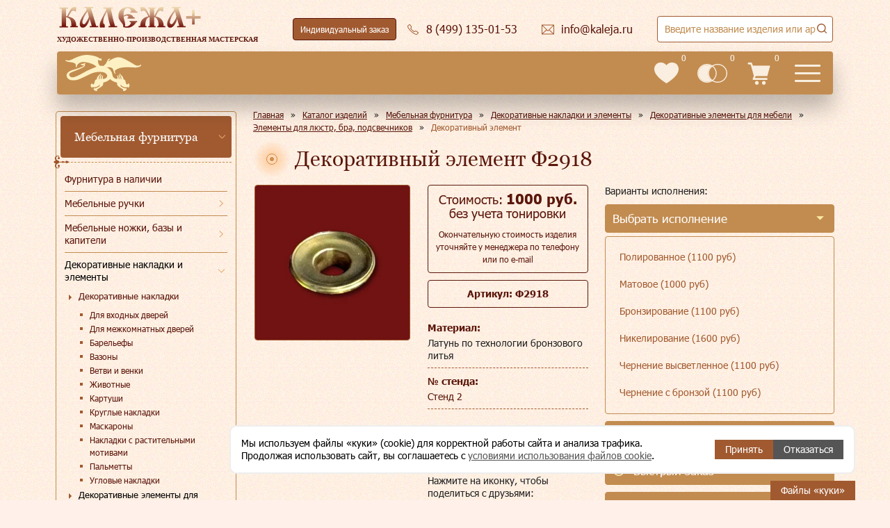

--- FILE ---
content_type: text/html; charset=utf-8
request_url: https://www.kaleja.ru/products/mebelnaya-furnitura/dekorativnye-nakladki-i-elementy/dekorativnye-elementy/elementy-dlya-lyustr-bra-podsvechnikov/dekorativnyy-element-6478/
body_size: 84542
content:
<!DOCTYPE html>
<html lang="ru" >
<head>
    <meta http-equiv="Content-Type" content="text/html; charset=utf-8" />
<meta name="description" content="Декоративный элемент Ф2918. Заказать или купить данное изделие в Москве Вы можете в литейной мастерской «Калежа». Подробное описание и фото – на сайте kaleja.ru" />
<link href="/bitrix/cache/css/s1/redesign/template_157678471dff87340536a2ee45d4233d/template_157678471dff87340536a2ee45d4233d_v1.css?1768223942419326" type="text/css"  data-template-style="true" rel="stylesheet" />
<base href="/">
<meta name="viewport" content="width=device-width, initial-scale=1">
<meta name="SKYPE_TOOLBAR" content="SKYPE_TOOLBAR_PARSER_COMPATIBLE">
<meta content="telephone=no" name="format-detection">
<link rel="shortcut icon" data-light="/local/templates/redesign/favicon-light.ico" data-dark="/local/templates/redesign/favicon.ico" href="/local/templates/redesign/favicon.ico" type="image/x-icon">
<link type="image/svg" rel="icon" href="/local/templates/redesign/images/logo-main.svg">



    <title>Декоративный элемент Ф2918 - купить в Москве | Мастерская «Калежа»</title>
    <meta name="yandex-verification" content="bc5678860d435e62">

    <script data-skip-moving="true" type="text/javascript">!function () {
            var t = document.createElement("script");
            t.type = "text/javascript", t.async = !0, t.src = 'https://vk.com/js/api/openapi.js?173', t.onload = function () {
                VK.Retargeting.Init("VK-RTRG-1463538-eG3pH"), VK.Retargeting.Hit()
            }, document.head.appendChild(t)
        }();</script>
</head>
<body>
<noscript><img src="https://vk.com/rtrg?p=VK-RTRG-1463538-eG3pH" style="position:fixed; left:-999px;" alt=""/></noscript>

<header class="header">
    <div class="header-full">
        <a class="header-full__logo" href="/">
            <img src="/local/templates/redesign/images/logo.svg" alt="Калежа+" loading="lazy">
            <span>Художественно-производственная мастерская</span>
        </a>
        <div class="header-hours">
            <div class="header-hour">пн-пт:<span>10:00-19:00</span></div>
            <div class="header-hour">сб, вс:<span>выходной</span></div>
        </div>
        <div class="header-theme">
            <button class="icon-button icon-button--header-theme ">
                <i>
                    <svg>
                        <use xlink:href="#icon-kaleja-big"></use>
                    </svg>
                </i>
                <s>Тёмная версия</s>
            </button>
        </div>
        <div class="header-order">
            <a class="icon-button icon-button--header-order" data-header-custom-order href="/custom-order/">
                Индивидуальный заказ
            </a>
        </div>
        <div class="header-phone">
            <a class="header-desktop__email icon-button icon-button--header-email"
               href="tel:84991350153">
                <i>
                    <svg>
                        <use xlink:href="#icon-phone"></use>
                    </svg>
                </i>
                <s>8 (499) 135-01-53</s>
            </a>
            <div class="header-phones">
                <a class="header-phones__item" href="tel:84991350153">8 (499)
                    135-01-53</a>
                <a class="header-phones__item" href="tel:89035799954">8 (903)
                    579-99-54</a>
                <a class="header-phones__item" href="tel:84991356334">8 (499)
                    135-63-34</a>
                <button class="header-desktop__callback icon-button icon-button--header-callback"
                        data-popup-form="callback">
                    <i>
                        <svg>
                            <use xlink:href="#icon-phone"></use>
                        </svg>
                    </i>
                    <s>Заказать звонок</s>
                </button>
            </div>
        </div>
        <div class="header-email">
            <a class="header-desktop__email icon-button icon-button--header-email"
               href="mailto:info@kaleja.ru">
                <i>
                    <svg>
                        <use xlink:href="#icon-email"></use>
                    </svg>
                </i>
                <s>info@kaleja.ru</s>
            </a>
        </div>
        <div class="header-search">
            
<form method="get" action="/search/">
<div class="search-title">
    <div class="search-title__container">
        <input class="search-title__input" type="text" autocomplete="off" inputmode="search" title="Заполните это поле" maxlength="50" name="q" minlength="1" required />
        <button type="submit" class="icon-button icon-button--header-search">
            <svg>
                <use xlink:href="#icon-zoom"></use>
            </svg>
        </button>
        <div class="search-title__result"></div>
    </div>
</div>
</form>
        </div>
    </div>
    <div class="header-short">
        <a class="header-short__logo" href="/"></a>
        <a class="header-short__phone" href="tel:84991350153">8 (499) 135-01-53 </a>
        <nav class="header-short__menu flex-layout">
            <div class="header-short__item"><a href="/products/">Каталог</a></div>
            <div class="header-short__item"><a href="/company/">О мастерской</a></div>
            <div class="header-short__item"><a href="/gallery/">Галерея</a></div>
            <div class="header-short__item"><a href="/styles/">Стили</a></div>
            <div class="header-short__item"><a href="/how-to-order/">Как заказать</a></div>
            <div class="header-short__item"><a href="/sotrudnichestvo/">Сотрудничество</a>
                <div class="header-short__submenu">
                    <div class="header-short__subitem"><a href="/sotrudnichestvo/corporate/">Корпоративным клиентам</a></div>
                    <div class="header-short__subitem"><a href="/sotrudnichestvo/designers/">Дизайнерам</a></div>
                    <div class="header-short__subitem"><a href="/sotrudnichestvo/restavratoram/">Реставраторам</a></div>
                    <div class="header-short__subitem"><a href="/sotrudnichestvo/collekcioneram/">Коллекционерам</a></div>
                    <div class="header-short__subitem"><a href="/insight/">Частным клиентам</a></div>
                                        <div class="header-short__subitem"><a href="/sotrudnichestvo/cerkovnosluzhitelyam/">Церковнослужителям</a></div>
                    <div class="header-short__subitem"><a href="/sotrudnichestvo/gosstrukturam/">Госструктурам</a></div>
                                    </div>
            </div>
            <div class="header-short__item"><a href="/responses/">Отзывы</a></div>
            <div class="header-short__item"><a href="/contacts/">Контакты</a></div>
        </nav>
        <div class="header-short__info">
            <a class="header-short__info-item header-short__info-item--favorites" href="/favorites/">
                <i>
                    <svg>
                        <use xlink:href="#header-favorities"></use>
                    </svg>
                </i>
                <div class="header-short__info-count">0</div>
            </a>
            <a class="header-short__info-item header-short__info-item--compare" href="/compare/">
                <i>
                    <svg>
                        <use xlink:href="#header-compare"></use>
                    </svg>
                </i>
                <div class="header-short__info-count">0</div>
            </a>
            <a class="header-short__info-item header-short__info-item--cart" href="/cart/">
                <i>
                    <svg>
                        <use xlink:href="#icon-cart"></use>
                    </svg>
                </i>
                <div class="header-short__info-count">0</div>
            </a>
        </div>
        <button type="button" class="header-short__burger menu-mobile">
            <svg>
                <use href="#header-burger"></use>
            </svg>
        </button>
        <button type="button" class="header-short__search">
            <svg>
                <use xlink:href="#icon-search"></use>
            </svg>
        </button>
    </div>
</header>

<div class="menu-mobile-main">
    <div class="menu-mobile-main__close">
        <button>
            <svg>
                <use xlink:href="#mobile-close-cross"></use>
            </svg>
        </button>
    </div>

        
    <div class="menu-mobile-main__wrapper">
        <ul class="menu-mobile-main__top">
                                    <li class="has-submenu">
                            <a href="/products/" data-href="/products/"
                               data-level-1                               class="menu-mobile-main__item">Каталог</a>
                            <i class="menu-mobile-main__more" aria-hidden="true"></i>

                            <ul class="menu-mobile-main__submenu">
                                <li class="menu-mobile-main__back">
                                    <span>Главное меню</span>
                                </li>
                                <li>
                                    <div class="menu-mobile-main__header" aria-hidden="true">
                                        Каталог                                                                            </div>
                                </li>
                                                        <li class="has-submenu">
                            <a href="/products/mebelnaya-furnitura/" data-href="/products/mebelnaya-furnitura/"
                               data-level-2                               class="menu-mobile-main__subitem">Мебельная фурнитура</a>
                            <i class="menu-mobile-main__more" aria-hidden="true"></i>

                            <ul class="menu-mobile-main__submenu">
                                <li class="menu-mobile-main__back">
                                    <span>Каталог</span>
                                </li>
                                <li>
                                    <div class="menu-mobile-main__header" aria-hidden="true">
                                        Мебельная фурнитура                                                                            </div>
                                </li>
                                                        <li class="has-item">
                            <a href="/insight/"
                               class="menu-mobile-main__subitem"
                               data-level-3>Фурнитура в наличии</a>
                        </li>
                                                            <li class="has-submenu">
                            <a href="/products/mebelnaya-furnitura/mebelnye-ruchki/" data-href="/products/mebelnaya-furnitura/mebelnye-ruchki/"
                               data-level-3                               class="menu-mobile-main__subitem">Мебельные ручки</a>
                            <i class="menu-mobile-main__more" aria-hidden="true"></i>

                            <ul class="menu-mobile-main__submenu">
                                <li class="menu-mobile-main__back">
                                    <span>Мебельная фурнитура</span>
                                </li>
                                <li>
                                    <div class="menu-mobile-main__header" aria-hidden="true">
                                        Мебельные ручки                                                                            </div>
                                </li>
                                                        <li class="has-item">
                            <a href="/products/mebelnaya-furnitura/mebelnye-ruchki/ruchkikapli/"
                               class="menu-mobile-main__subitem"
                               data-level-4>Ручки-капли</a>
                        </li>
                                                            <li class="has-item">
                            <a href="/products/mebelnaya-furnitura/mebelnye-ruchki/ruchki-sbornye/"
                               class="menu-mobile-main__subitem"
                               data-level-4>Ручки сборные</a>
                        </li>
                                                            <li class="has-item">
                            <a href="/products/mebelnaya-furnitura/mebelnye-ruchki/ruchki-vreznye/"
                               class="menu-mobile-main__subitem"
                               data-level-4>Ручки врезные</a>
                        </li>
                                                            <li class="has-item">
                            <a href="/products/mebelnaya-furnitura/mebelnye-ruchki/ruchkiskoby/"
                               class="menu-mobile-main__subitem"
                               data-level-4>Ручки-скобы</a>
                        </li>
                                                            <li class="has-item">
                            <a href="/products/mebelnaya-furnitura/mebelnye-ruchki/ruchki-rakushki/"
                               class="menu-mobile-main__subitem"
                               data-level-4>Ручки ракушки</a>
                        </li>
                                                            <li class="has-item">
                            <a href="/products/mebelnaya-furnitura/mebelnye-ruchki/ruchkiknopki/"
                               class="menu-mobile-main__subitem"
                               data-level-4>Ручки-кнопки</a>
                        </li>
                                                            <li class="has-item">
                            <a href="/products/mebelnaya-furnitura/mebelnye-ruchki/ruchki-dlya-shkatulok/"
                               class="menu-mobile-main__subitem"
                               data-level-4>Ручки для шкатулок</a>
                        </li>
                                                            <li class="has-item">
                            <a href="/products/mebelnaya-furnitura/mebelnye-ruchki/ruchki-dlya-sundukov/"
                               class="menu-mobile-main__subitem"
                               data-level-4>Ручки для сундуков</a>
                        </li>
                                                            <li class="has-item">
                            <a href="/products/mebelnaya-furnitura/mebelnye-ruchki/ruchki-dlya-vannoy/"
                               class="menu-mobile-main__subitem"
                               data-level-4>Ручки для ванной</a>
                        </li>
                                                            <li class="has-item">
                            <a href="/products/mebelnaya-furnitura/mebelnye-ruchki/ruchki-dlya-prikhozhey/"
                               class="menu-mobile-main__subitem"
                               data-level-4>Ручки для прихожей</a>
                        </li>
                                                            <li class="has-item">
                            <a href="/products/mebelnaya-furnitura/mebelnye-ruchki/ruchki-dlya-shkafov_kupe/"
                               class="menu-mobile-main__subitem"
                               data-level-4>Ручки для шкафов-купе</a>
                        </li>
                                                            <li class="has-item">
                            <a href="/products/mebelnaya-furnitura/mebelnye-ruchki/ruchki-dlya-shkafov/"
                               class="menu-mobile-main__subitem"
                               data-level-4>Ручки для шкафов</a>
                        </li>
                                                            <li class="has-item">
                            <a href="/products/mebelnaya-furnitura/mebelnye-ruchki/ruchki-dlya-fasadov/"
                               class="menu-mobile-main__subitem"
                               data-level-4>Ручки для фасадов</a>
                        </li>
                                                            <li class="has-item">
                            <a href="/products/mebelnaya-furnitura/mebelnye-ruchki/ruchki-dlya-yashchikov/"
                               class="menu-mobile-main__subitem"
                               data-level-4>Ручки для ящиков</a>
                        </li>
                                                            <li class="has-item">
                            <a href="/products/mebelnaya-furnitura/mebelnye-ruchki/ruchki-dlya-komoda/"
                               class="menu-mobile-main__subitem"
                               data-level-4>Ручки для комода</a>
                        </li>
                                                            <li class="has-item">
                            <a href="/products/mebelnaya-furnitura/mebelnye-ruchki/ruchki-dlya-detskoy/"
                               class="menu-mobile-main__subitem"
                               data-level-4>Ручки для детской</a>
                        </li>
                                                            <li class="has-item">
                            <a href="/products/mebelnaya-furnitura/mebelnye-ruchki/ruchki-dlya-gostinoy/"
                               class="menu-mobile-main__subitem"
                               data-level-4>Ручки для гостиной</a>
                        </li>
                                                            <li class="has-item">
                            <a href="/products/mebelnaya-furnitura/mebelnye-ruchki/ruchki-dlya-kukhni/"
                               class="menu-mobile-main__subitem"
                               data-level-4>Ручки для кухни</a>
                        </li>
                                                                                    </ul>
                        </li>
                                                            <li class="has-submenu">
                            <a href="/products/mebelnaya-furnitura/mebelnye-nozhki-bazy-i-kapiteli/" data-href="/products/mebelnaya-furnitura/mebelnye-nozhki-bazy-i-kapiteli/"
                               data-level-3                               class="menu-mobile-main__subitem">Мебельные ножки, базы и капители</a>
                            <i class="menu-mobile-main__more" aria-hidden="true"></i>

                            <ul class="menu-mobile-main__submenu">
                                <li class="menu-mobile-main__back">
                                    <span>Мебельная фурнитура</span>
                                </li>
                                <li>
                                    <div class="menu-mobile-main__header" aria-hidden="true">
                                        Мебельные ножки, базы и капители                                                                            </div>
                                </li>
                                                        <li class="has-item">
                            <a href="/products/mebelnaya-furnitura/mebelnye-nozhki-bazy-i-kapiteli/mebelnye-nozhki/"
                               class="menu-mobile-main__subitem"
                               data-level-4>Мебельные ножки</a>
                        </li>
                                                            <li class="has-item">
                            <a href="/products/mebelnaya-furnitura/mebelnye-nozhki-bazy-i-kapiteli/mebelnye-bazy/"
                               class="menu-mobile-main__subitem"
                               data-level-4>Мебельные базы</a>
                        </li>
                                                            <li class="has-item">
                            <a href="/products/mebelnaya-furnitura/mebelnye-nozhki-bazy-i-kapiteli/mebelnye-kolesa/"
                               class="menu-mobile-main__subitem"
                               data-level-4>Мебельные колеса</a>
                        </li>
                                                            <li class="has-item">
                            <a href="/products/mebelnaya-furnitura/mebelnye-nozhki-bazy-i-kapiteli/kapiteli/"
                               class="menu-mobile-main__subitem"
                               data-level-4>Капители</a>
                        </li>
                                                                                    </ul>
                        </li>
                                                            <li class="has-item">
                            <a href="/products/mebelnaya-furnitura/moldingi_-bagety-i-protyazhki/"
                               class="menu-mobile-main__subitem"
                               data-level-3>Молдинги, багеты и протяжки</a>
                        </li>
                                                            <li class="has-submenu">
                            <a href="/products/mebelnaya-furnitura/klyuchi-i-klyucheviny/" data-href="/products/mebelnaya-furnitura/klyuchi-i-klyucheviny/"
                               data-level-3                               class="menu-mobile-main__subitem">Ключи и ключевины</a>
                            <i class="menu-mobile-main__more" aria-hidden="true"></i>

                            <ul class="menu-mobile-main__submenu">
                                <li class="menu-mobile-main__back">
                                    <span>Мебельная фурнитура</span>
                                </li>
                                <li>
                                    <div class="menu-mobile-main__header" aria-hidden="true">
                                        Ключи и ключевины                                                                            </div>
                                </li>
                                                        <li class="has-item">
                            <a href="/products/mebelnaya-furnitura/klyuchi-i-klyucheviny/mebelnye-klyuchi/"
                               class="menu-mobile-main__subitem"
                               data-level-4>Мебельные ключи</a>
                        </li>
                                                            <li class="has-item">
                            <a href="/products/mebelnaya-furnitura/klyuchi-i-klyucheviny/klyucheviny/"
                               class="menu-mobile-main__subitem"
                               data-level-4>Ключевины</a>
                        </li>
                                                                                    </ul>
                        </li>
                                                            <li class="has-submenu">
                            <a href="/products/mebelnaya-furnitura/dekorativnye-nakladki-i-elementy/" data-href="/products/mebelnaya-furnitura/dekorativnye-nakladki-i-elementy/"
                               data-level-3                               class="menu-mobile-main__subitem">Декоративные накладки и элементы</a>
                            <i class="menu-mobile-main__more" aria-hidden="true"></i>

                            <ul class="menu-mobile-main__submenu">
                                <li class="menu-mobile-main__back">
                                    <span>Мебельная фурнитура</span>
                                </li>
                                <li>
                                    <div class="menu-mobile-main__header" aria-hidden="true">
                                        Декоративные накладки и элементы                                                                            </div>
                                </li>
                                                        <li class="has-submenu">
                            <a href="/products/mebelnaya-furnitura/dekorativnye-nakladki-i-elementy/dekorativnye-nakladki/" data-href="/products/mebelnaya-furnitura/dekorativnye-nakladki-i-elementy/dekorativnye-nakladki/"
                               data-level-4                               class="menu-mobile-main__subitem">Декоративные накладки</a>
                            <i class="menu-mobile-main__more" aria-hidden="true"></i>

                            <ul class="menu-mobile-main__submenu">
                                <li class="menu-mobile-main__back">
                                    <span>Декоративные накладки и элементы</span>
                                </li>
                                <li>
                                    <div class="menu-mobile-main__header" aria-hidden="true">
                                        Декоративные накладки                                                                            </div>
                                </li>
                                                        <li class="has-item">
                            <a href="/products/mebelnaya-furnitura/dekorativnye-nakladki-i-elementy/dekorativnye-nakladki/uglovye-nakladki/"
                               class="menu-mobile-main__subitem"
                               data-level-5>Угловые накладки</a>
                        </li>
                                                            <li class="has-item">
                            <a href="/products/mebelnaya-furnitura/dekorativnye-nakladki-i-elementy/dekorativnye-nakladki/kruglye-nakladki/"
                               class="menu-mobile-main__subitem"
                               data-level-5>Круглые накладки</a>
                        </li>
                                                            <li class="has-item">
                            <a href="/products/mebelnaya-furnitura/dekorativnye-nakladki-i-elementy/dekorativnye-nakladki/kartushi/"
                               class="menu-mobile-main__subitem"
                               data-level-5>Картуши</a>
                        </li>
                                                            <li class="has-item">
                            <a href="/products/mebelnaya-furnitura/dekorativnye-nakladki-i-elementy/dekorativnye-nakladki/maskarony/"
                               class="menu-mobile-main__subitem"
                               data-level-5>Маскароны</a>
                        </li>
                                                            <li class="has-item">
                            <a href="/products/mebelnaya-furnitura/dekorativnye-nakladki-i-elementy/dekorativnye-nakladki/palmetty/"
                               class="menu-mobile-main__subitem"
                               data-level-5>Пальметты</a>
                        </li>
                                                            <li class="has-item">
                            <a href="/products/mebelnaya-furnitura/dekorativnye-nakladki-i-elementy/dekorativnye-nakladki/barelefy/"
                               class="menu-mobile-main__subitem"
                               data-level-5>Барельефы</a>
                        </li>
                                                            <li class="has-item">
                            <a href="/products/mebelnaya-furnitura/dekorativnye-nakladki-i-elementy/dekorativnye-nakladki/vetvi-i-venki/"
                               class="menu-mobile-main__subitem"
                               data-level-5>Ветви и венки</a>
                        </li>
                                                            <li class="has-item">
                            <a href="/products/mebelnaya-furnitura/dekorativnye-nakladki-i-elementy/dekorativnye-nakladki/nakladki-s-rastitelnymi-motivami/"
                               class="menu-mobile-main__subitem"
                               data-level-5>Накладки с растительными мотивами</a>
                        </li>
                                                            <li class="has-item">
                            <a href="/products/mebelnaya-furnitura/dekorativnye-nakladki-i-elementy/dekorativnye-nakladki/vazony/"
                               class="menu-mobile-main__subitem"
                               data-level-5>Вазоны</a>
                        </li>
                                                            <li class="has-item">
                            <a href="/products/mebelnaya-furnitura/dekorativnye-nakladki-i-elementy/dekorativnye-nakladki/zhivotnye/"
                               class="menu-mobile-main__subitem"
                               data-level-5>Животные</a>
                        </li>
                                                            <li class="has-item">
                            <a href="/products/mebelnaya-furnitura/dekorativnye-nakladki-i-elementy/dekorativnye-nakladki/dlya-vkhodnykh-dverey/"
                               class="menu-mobile-main__subitem"
                               data-level-5> Для входных дверей</a>
                        </li>
                                                            <li class="has-item">
                            <a href="/products/mebelnaya-furnitura/dekorativnye-nakladki-i-elementy/dekorativnye-nakladki/dlya-mezhkomnatnykh-dverey/"
                               class="menu-mobile-main__subitem"
                               data-level-5> Для межкомнатных дверей</a>
                        </li>
                                                                                    </ul>
                        </li>
                                                            <li class="has-submenu">
                            <a href="/products/mebelnaya-furnitura/dekorativnye-nakladki-i-elementy/dekorativnye-elementy/" data-href="/products/mebelnaya-furnitura/dekorativnye-nakladki-i-elementy/dekorativnye-elementy/"
                               data-level-4                               class="menu-mobile-main__subitem">Декоративные элементы для мебели</a>
                            <i class="menu-mobile-main__more" aria-hidden="true"></i>

                            <ul class="menu-mobile-main__submenu">
                                <li class="menu-mobile-main__back">
                                    <span>Декоративные накладки и элементы</span>
                                </li>
                                <li>
                                    <div class="menu-mobile-main__header" aria-hidden="true">
                                        Декоративные элементы для мебели                                                                            </div>
                                </li>
                                                        <li class="has-item">
                            <a href="/products/mebelnaya-furnitura/dekorativnye-nakladki-i-elementy/dekorativnye-elementy/elementy-dlya-lyustr-bra-podsvechnikov/"
                               class="menu-mobile-main__subitem"
                               data-level-5>Элементы для люстр, бра, подсвечников</a>
                        </li>
                                                            <li class="has-item">
                            <a href="/products/mebelnaya-furnitura/dekorativnye-nakladki-i-elementy/dekorativnye-elementy/zvenya-tsepi/"
                               class="menu-mobile-main__subitem"
                               data-level-5>Звенья цепи</a>
                        </li>
                                                            <li class="has-item">
                            <a href="/products/mebelnaya-furnitura/dekorativnye-nakladki-i-elementy/dekorativnye-elementy/dekorativnye-shishki/"
                               class="menu-mobile-main__subitem"
                               data-level-5>Декоративные шишки</a>
                        </li>
                                                            <li class="has-item">
                            <a href="/products/mebelnaya-furnitura/dekorativnye-nakladki-i-elementy/dekorativnye-elementy/dekorativnaya-podstavka/"
                               class="menu-mobile-main__subitem"
                               data-level-5>Декоративная подставка</a>
                        </li>
                                                            <li class="has-item">
                            <a href="/products/mebelnaya-furnitura/dekorativnye-nakladki-i-elementy/dekorativnye-elementy/prochie-dekorativnye-elementy/"
                               class="menu-mobile-main__subitem"
                               data-level-5>Прочие декоративные элементы</a>
                        </li>
                                                                                    </ul>
                        </li>
                                                                                    </ul>
                        </li>
                                                            <li class="has-submenu">
                            <a href="/products/mebelnaya-furnitura/rigeli-kronshteyny-polkoderzhateli-karnizy/" data-href="/products/mebelnaya-furnitura/rigeli-kronshteyny-polkoderzhateli-karnizy/"
                               data-level-3                               class="menu-mobile-main__subitem">Ригели, кронштейны, полкодержатели, карнизы</a>
                            <i class="menu-mobile-main__more" aria-hidden="true"></i>

                            <ul class="menu-mobile-main__submenu">
                                <li class="menu-mobile-main__back">
                                    <span>Мебельная фурнитура</span>
                                </li>
                                <li>
                                    <div class="menu-mobile-main__header" aria-hidden="true">
                                        Ригели, кронштейны, полкодержатели, карнизы                                                                            </div>
                                </li>
                                                        <li class="has-item">
                            <a href="/products/mebelnaya-furnitura/rigeli-kronshteyny-polkoderzhateli-karnizy/rigeli/"
                               class="menu-mobile-main__subitem"
                               data-level-4>Ригели, карнизы</a>
                        </li>
                                                            <li class="has-item">
                            <a href="/products/mebelnaya-furnitura/rigeli-kronshteyny-polkoderzhateli-karnizy/kronshteyny-polkoderzhateli-karnizy/"
                               class="menu-mobile-main__subitem"
                               data-level-4>Кронштейны, полкодержатели</a>
                        </li>
                                                                                    </ul>
                        </li>
                                                            <li class="has-item">
                            <a href="/products/mebelnaya-furnitura/shpingalety-i-zadvizhki/"
                               class="menu-mobile-main__subitem"
                               data-level-3>Шпингалеты и задвижки</a>
                        </li>
                                                            <li class="has-submenu">
                            <a href="/products/mebelnaya-furnitura/mebelnye-petli/" data-href="/products/mebelnaya-furnitura/mebelnye-petli/"
                               data-level-3                               class="menu-mobile-main__subitem">Мебельные петли</a>
                            <i class="menu-mobile-main__more" aria-hidden="true"></i>

                            <ul class="menu-mobile-main__submenu">
                                <li class="menu-mobile-main__back">
                                    <span>Мебельная фурнитура</span>
                                </li>
                                <li>
                                    <div class="menu-mobile-main__header" aria-hidden="true">
                                        Мебельные петли                                                                            </div>
                                </li>
                                                        <li class="has-item">
                            <a href="/products/mebelnaya-furnitura/mebelnye-petli/petli-dlya-shkatulok-i-sundukov/"
                               class="menu-mobile-main__subitem"
                               data-level-4>Петли для шкатулок и сундуков</a>
                        </li>
                                                                                    </ul>
                        </li>
                                                            <li class="has-item">
                            <a href="/products/mebelnaya-furnitura/mebelnye-gvozdiki-/"
                               class="menu-mobile-main__subitem"
                               data-level-3>Мебельные гвоздики </a>
                        </li>
                                                            <li class="has-item">
                            <a href="/products/mebelnaya-furnitura/kryuchki-dlya-veshalki/"
                               class="menu-mobile-main__subitem"
                               data-level-3>Крючки для вешалки</a>
                        </li>
                                                                                    </ul>
                        </li>
                                                            <li class="has-submenu">
                            <a href="/products/okonnaya-furnitura/" data-href="/products/okonnaya-furnitura/"
                               data-level-2                               class="menu-mobile-main__subitem">Оконная фурнитура</a>
                            <i class="menu-mobile-main__more" aria-hidden="true"></i>

                            <ul class="menu-mobile-main__submenu">
                                <li class="menu-mobile-main__back">
                                    <span>Каталог</span>
                                </li>
                                <li>
                                    <div class="menu-mobile-main__header" aria-hidden="true">
                                        Оконная фурнитура                                                                            </div>
                                </li>
                                                        <li class="has-item">
                            <a href="/products/okonnaya-furnitura/okonnye-ruchki/"
                               class="menu-mobile-main__subitem"
                               data-level-3>Оконные ручки</a>
                        </li>
                                                            <li class="has-item">
                            <a href="/products/okonnaya-furnitura/kremony/"
                               class="menu-mobile-main__subitem"
                               data-level-3>Кремоны</a>
                        </li>
                                                            <li class="has-item">
                            <a href="/products/okonnaya-furnitura/shpingalety-i-grebenki-/"
                               class="menu-mobile-main__subitem"
                               data-level-3>Шпингалеты и гребенки</a>
                        </li>
                                                                                    </ul>
                        </li>
                                                            <li class="has-submenu">
                            <a href="/products/dvernaya-furnitura/" data-href="/products/dvernaya-furnitura/"
                               data-level-2                               class="menu-mobile-main__subitem">Дверная фурнитура</a>
                            <i class="menu-mobile-main__more" aria-hidden="true"></i>

                            <ul class="menu-mobile-main__submenu">
                                <li class="menu-mobile-main__back">
                                    <span>Каталог</span>
                                </li>
                                <li>
                                    <div class="menu-mobile-main__header" aria-hidden="true">
                                        Дверная фурнитура                                                                            </div>
                                </li>
                                                        <li class="has-submenu">
                            <a href="/products/dvernaya-furnitura/ruchki-dlya-vkhodnykh-i-mezhkomnatnykh-dverey/" data-href="/products/dvernaya-furnitura/ruchki-dlya-vkhodnykh-i-mezhkomnatnykh-dverey/"
                               data-level-3                               class="menu-mobile-main__subitem">Ручки для входных и межкомнатных дверей</a>
                            <i class="menu-mobile-main__more" aria-hidden="true"></i>

                            <ul class="menu-mobile-main__submenu">
                                <li class="menu-mobile-main__back">
                                    <span>Дверная фурнитура</span>
                                </li>
                                <li>
                                    <div class="menu-mobile-main__header" aria-hidden="true">
                                        Ручки для входных и межкомнатных дверей                                                                            </div>
                                </li>
                                                        <li class="has-item">
                            <a href="/products/dvernaya-furnitura/ruchki-dlya-vkhodnykh-i-mezhkomnatnykh-dverey/nazhimnye-ruchki/"
                               class="menu-mobile-main__subitem"
                               data-level-4>Нажимные ручки</a>
                        </li>
                                                            <li class="has-item">
                            <a href="/products/dvernaya-furnitura/ruchki-dlya-vkhodnykh-i-mezhkomnatnykh-dverey/ruchki-na-planke/"
                               class="menu-mobile-main__subitem"
                               data-level-4>Ручки на планке</a>
                        </li>
                                                            <li class="has-item">
                            <a href="/products/dvernaya-furnitura/ruchki-dlya-vkhodnykh-i-mezhkomnatnykh-dverey/ruchki-knoby/"
                               class="menu-mobile-main__subitem"
                               data-level-4>Ручки кнобы</a>
                        </li>
                                                            <li class="has-item">
                            <a href="/products/dvernaya-furnitura/ruchki-dlya-vkhodnykh-i-mezhkomnatnykh-dverey/dvernye-ruchki-skoby/"
                               class="menu-mobile-main__subitem"
                               data-level-4>Дверные ручки скобы</a>
                        </li>
                                                            <li class="has-item">
                            <a href="/products/dvernaya-furnitura/ruchki-dlya-vkhodnykh-i-mezhkomnatnykh-dverey/santekhnicheskie-zashchelki/"
                               class="menu-mobile-main__subitem"
                               data-level-4>Сантехнические защелки</a>
                        </li>
                                                            <li class="has-item">
                            <a href="/products/dvernaya-furnitura/ruchki-dlya-vkhodnykh-i-mezhkomnatnykh-dverey/bronza/"
                               class="menu-mobile-main__subitem"
                               data-level-4>Бронзовые ручки</a>
                        </li>
                                                                                    </ul>
                        </li>
                                                            <li class="has-item">
                            <a href="/products/dvernaya-furnitura/dvernye-stopory/"
                               class="menu-mobile-main__subitem"
                               data-level-3>Дверные стопоры</a>
                        </li>
                                                            <li class="has-item">
                            <a href="/products/dvernaya-furnitura/dvernye-molotki/"
                               class="menu-mobile-main__subitem"
                               data-level-3>Дверные молотки</a>
                        </li>
                                                                                    </ul>
                        </li>
                                                            <li class="has-submenu">
                            <a href="/products/suvenirnaya-produktsiya/" data-href="/products/suvenirnaya-produktsiya/"
                               data-level-2                               class="menu-mobile-main__subitem">Сувенирная продукция</a>
                            <i class="menu-mobile-main__more" aria-hidden="true"></i>

                            <ul class="menu-mobile-main__submenu">
                                <li class="menu-mobile-main__back">
                                    <span>Каталог</span>
                                </li>
                                <li>
                                    <div class="menu-mobile-main__header" aria-hidden="true">
                                        Сувенирная продукция                                                                            </div>
                                </li>
                                                        <li class="has-item">
                            <a href="/products/suvenirnaya-produktsiya/suveniry-v-nalichii/"
                               class="menu-mobile-main__subitem"
                               data-level-3>Сувениры в наличии</a>
                        </li>
                                                            <li class="has-submenu">
                            <a href="/products/suvenirnaya-produktsiya/suveniry-i-podarki/" data-href="/products/suvenirnaya-produktsiya/suveniry-i-podarki/"
                               data-level-3                               class="menu-mobile-main__subitem">Сувениры и подарки</a>
                            <i class="menu-mobile-main__more" aria-hidden="true"></i>

                            <ul class="menu-mobile-main__submenu">
                                <li class="menu-mobile-main__back">
                                    <span>Сувенирная продукция</span>
                                </li>
                                <li>
                                    <div class="menu-mobile-main__header" aria-hidden="true">
                                        Сувениры и подарки                                                                            </div>
                                </li>
                                                        <li class="has-item">
                            <a href="/products/suvenirnaya-produktsiya/suveniry-i-podarki/suveniry-dlya-muzhchin/"
                               class="menu-mobile-main__subitem"
                               data-level-4>Сувениры для мужчин</a>
                        </li>
                                                            <li class="has-item">
                            <a href="/products/suvenirnaya-produktsiya/suveniry-i-podarki/suveniry-dlya-zhenshchin/"
                               class="menu-mobile-main__subitem"
                               data-level-4>Сувениры для женщин</a>
                        </li>
                                                            <li class="has-item">
                            <a href="/products/suvenirnaya-produktsiya/suveniry-i-podarki/suveniry-na-den-rozhdeniya/"
                               class="menu-mobile-main__subitem"
                               data-level-4>Сувениры на день рождения</a>
                        </li>
                                                            <li class="has-item">
                            <a href="/products/suvenirnaya-produktsiya/suveniry-i-podarki/suveniry-na-yubiley/"
                               class="menu-mobile-main__subitem"
                               data-level-4>Сувениры на юбилей</a>
                        </li>
                                                            <li class="has-item">
                            <a href="/products/suvenirnaya-produktsiya/suveniry-i-podarki/suveniry-k-novomu-godu/"
                               class="menu-mobile-main__subitem"
                               data-level-4>Сувениры к Новому году</a>
                        </li>
                                                            <li class="has-item">
                            <a href="/products/suvenirnaya-produktsiya/suveniry-i-podarki/podarki-na-23-fevralya/"
                               class="menu-mobile-main__subitem"
                               data-level-4>Подарки на 23 февраля</a>
                        </li>
                                                            <li class="has-item">
                            <a href="/products/suvenirnaya-produktsiya/suveniry-i-podarki/podarki-na-8-marta/"
                               class="menu-mobile-main__subitem"
                               data-level-4>Подарки на 8 марта</a>
                        </li>
                                                            <li class="has-item">
                            <a href="/products/suvenirnaya-produktsiya/suveniry-i-podarki/eksklyuzivnye-suveniry-/"
                               class="menu-mobile-main__subitem"
                               data-level-4>Эксклюзивные сувениры</a>
                        </li>
                                                            <li class="has-item">
                            <a href="/products/suvenirnaya-produktsiya/suveniry-i-podarki/statuetki-oskar/"
                               class="menu-mobile-main__subitem"
                               data-level-4>Статуэтки «Оскар»</a>
                        </li>
                                                            <li class="has-item">
                            <a href="/products/suvenirnaya-produktsiya/suveniry-i-podarki/avtorskaya-miniatyura-nazaruka-vm/"
                               class="menu-mobile-main__subitem"
                               data-level-4>Авторская миниатюра Назарука В.М.</a>
                        </li>
                                                            <li class="has-item">
                            <a href="/products/suvenirnaya-produktsiya/suveniry-i-podarki/byusty-iz-bronzy/"
                               class="menu-mobile-main__subitem"
                               data-level-4>Бюсты из бронзы</a>
                        </li>
                                                            <li class="has-item">
                            <a href="/products/suvenirnaya-produktsiya/suveniry-i-podarki/cuveniry-na-pamyat/"
                               class="menu-mobile-main__subitem"
                               data-level-4>Сувениры на память</a>
                        </li>
                                                            <li class="has-item">
                            <a href="/products/suvenirnaya-produktsiya/suveniry-i-podarki/podstakanniki/"
                               class="menu-mobile-main__subitem"
                               data-level-4>Подстаканники</a>
                        </li>
                                                            <li class="has-item">
                            <a href="/products/suvenirnaya-produktsiya/suveniry-i-podarki/naperstki/"
                               class="menu-mobile-main__subitem"
                               data-level-4>Наперстки</a>
                        </li>
                                                            <li class="has-item">
                            <a href="/products/suvenirnaya-produktsiya/suveniry-i-podarki/kolokolchiki/"
                               class="menu-mobile-main__subitem"
                               data-level-4>Колокольчики</a>
                        </li>
                                                            <li class="has-item">
                            <a href="/products/suvenirnaya-produktsiya/suveniry-i-podarki/klyuchi-suvenirnye/"
                               class="menu-mobile-main__subitem"
                               data-level-4>Ключи сувенирные</a>
                        </li>
                                                            <li class="has-item">
                            <a href="/products/suvenirnaya-produktsiya/suveniry-i-podarki/breloki/"
                               class="menu-mobile-main__subitem"
                               data-level-4>Брелоки</a>
                        </li>
                                                            <li class="has-item">
                            <a href="/products/suvenirnaya-produktsiya/suveniry-i-podarki/podarochnye-suveniry/"
                               class="menu-mobile-main__subitem"
                               data-level-4>Подарочные сувениры</a>
                        </li>
                                                            <li class="has-item">
                            <a href="/products/suvenirnaya-produktsiya/suveniry-i-podarki/suveniry-iz-metalla/"
                               class="menu-mobile-main__subitem"
                               data-level-4>Сувениры из металла</a>
                        </li>
                                                            <li class="has-item">
                            <a href="/products/suvenirnaya-produktsiya/suveniry-i-podarki/korporativnye-suveniry/"
                               class="menu-mobile-main__subitem"
                               data-level-4>Бизнес-сувениры</a>
                        </li>
                                                                                    </ul>
                        </li>
                                                            <li class="has-submenu">
                            <a href="/products/suvenirnaya-produktsiya/statuehtki-i-figurki/" data-href="/products/suvenirnaya-produktsiya/statuehtki-i-figurki/"
                               data-level-3                               class="menu-mobile-main__subitem">Статуэтки и фигурки</a>
                            <i class="menu-mobile-main__more" aria-hidden="true"></i>

                            <ul class="menu-mobile-main__submenu">
                                <li class="menu-mobile-main__back">
                                    <span>Сувенирная продукция</span>
                                </li>
                                <li>
                                    <div class="menu-mobile-main__header" aria-hidden="true">
                                        Статуэтки и фигурки                                                                            </div>
                                </li>
                                                        <li class="has-item">
                            <a href="/products/suvenirnaya-produktsiya/statuehtki-i-figurki/latunnye-statuehtki-i-figurki/"
                               class="menu-mobile-main__subitem"
                               data-level-4>Латунные</a>
                        </li>
                                                                                    </ul>
                        </li>
                                                            <li class="has-submenu">
                            <a href="/products/suvenirnaya-produktsiya/statuetki-zhivotnykh/" data-href="/products/suvenirnaya-produktsiya/statuetki-zhivotnykh/"
                               data-level-3                               class="menu-mobile-main__subitem">Статуэтки животных</a>
                            <i class="menu-mobile-main__more" aria-hidden="true"></i>

                            <ul class="menu-mobile-main__submenu">
                                <li class="menu-mobile-main__back">
                                    <span>Сувенирная продукция</span>
                                </li>
                                <li>
                                    <div class="menu-mobile-main__header" aria-hidden="true">
                                        Статуэтки животных                                                                            </div>
                                </li>
                                                        <li class="has-item">
                            <a href="/products/suvenirnaya-produktsiya/statuetki-zhivotnykh/svinki/"
                               class="menu-mobile-main__subitem"
                               data-level-4>Свинки</a>
                        </li>
                                                            <li class="has-item">
                            <a href="/products/suvenirnaya-produktsiya/statuetki-zhivotnykh/begemoty-nosorogi/"
                               class="menu-mobile-main__subitem"
                               data-level-4>Бегемоты, носороги</a>
                        </li>
                                                            <li class="has-item">
                            <a href="/products/suvenirnaya-produktsiya/statuetki-zhivotnykh/rakoobraznye/"
                               class="menu-mobile-main__subitem"
                               data-level-4>Ракообразные</a>
                        </li>
                                                            <li class="has-item">
                            <a href="/products/suvenirnaya-produktsiya/statuetki-zhivotnykh/lyagushki-i-zhaby/"
                               class="menu-mobile-main__subitem"
                               data-level-4>Лягушки и жабы</a>
                        </li>
                                                            <li class="has-item">
                            <a href="/products/suvenirnaya-produktsiya/statuetki-zhivotnykh/nasekomye/"
                               class="menu-mobile-main__subitem"
                               data-level-4>Насекомые</a>
                        </li>
                                                            <li class="has-item">
                            <a href="/products/suvenirnaya-produktsiya/statuetki-zhivotnykh/drakony/"
                               class="menu-mobile-main__subitem"
                               data-level-4>Драконы</a>
                        </li>
                                                            <li class="has-item">
                            <a href="/products/suvenirnaya-produktsiya/statuetki-zhivotnykh/loshadi/"
                               class="menu-mobile-main__subitem"
                               data-level-4>Лошади и ослы</a>
                        </li>
                                                            <li class="has-item">
                            <a href="/products/suvenirnaya-produktsiya/statuetki-zhivotnykh/kozy/"
                               class="menu-mobile-main__subitem"
                               data-level-4>Козы и быки</a>
                        </li>
                                                            <li class="has-item">
                            <a href="/products/suvenirnaya-produktsiya/statuetki-zhivotnykh/tigry-lvy/"
                               class="menu-mobile-main__subitem"
                               data-level-4>Тигры, львы</a>
                        </li>
                                                            <li class="has-item">
                            <a href="/products/suvenirnaya-produktsiya/statuetki-zhivotnykh/ptitsy/"
                               class="menu-mobile-main__subitem"
                               data-level-4>Птицы</a>
                        </li>
                                                            <li class="has-item">
                            <a href="/products/suvenirnaya-produktsiya/statuetki-zhivotnykh/sobaki/"
                               class="menu-mobile-main__subitem"
                               data-level-4>Собаки</a>
                        </li>
                                                            <li class="has-item">
                            <a href="/products/suvenirnaya-produktsiya/statuetki-zhivotnykh/myshki/"
                               class="menu-mobile-main__subitem"
                               data-level-4>Мышки</a>
                        </li>
                                                            <li class="has-item">
                            <a href="/products/suvenirnaya-produktsiya/statuetki-zhivotnykh/medvedi/"
                               class="menu-mobile-main__subitem"
                               data-level-4>Медведи</a>
                        </li>
                                                            <li class="has-item">
                            <a href="/products/suvenirnaya-produktsiya/statuetki-zhivotnykh/ryby/"
                               class="menu-mobile-main__subitem"
                               data-level-4>Рыбы</a>
                        </li>
                                                            <li class="has-item">
                            <a href="/products/suvenirnaya-produktsiya/statuetki-zhivotnykh/slony/"
                               class="menu-mobile-main__subitem"
                               data-level-4>Слоны</a>
                        </li>
                                                            <li class="has-item">
                            <a href="/products/suvenirnaya-produktsiya/statuetki-zhivotnykh/zaytsy/"
                               class="menu-mobile-main__subitem"
                               data-level-4>Зайцы</a>
                        </li>
                                                            <li class="has-item">
                            <a href="/products/suvenirnaya-produktsiya/statuetki-zhivotnykh/ezhi/"
                               class="menu-mobile-main__subitem"
                               data-level-4>Ежи, белки, лисы</a>
                        </li>
                                                            <li class="has-item">
                            <a href="/products/suvenirnaya-produktsiya/statuetki-zhivotnykh/zemnovodnye-cherepakhi-zmei/"
                               class="menu-mobile-main__subitem"
                               data-level-4>Земноводные (черепахи, змеи)</a>
                        </li>
                                                            <li class="has-item">
                            <a href="/products/suvenirnaya-produktsiya/statuetki-zhivotnykh/obezyany/"
                               class="menu-mobile-main__subitem"
                               data-level-4>Обезьяны</a>
                        </li>
                                                            <li class="has-item">
                            <a href="/products/suvenirnaya-produktsiya/statuetki-zhivotnykh/koshki/"
                               class="menu-mobile-main__subitem"
                               data-level-4>Кошки</a>
                        </li>
                                                                                    </ul>
                        </li>
                                                            <li class="has-item">
                            <a href="/products/suvenirnaya-produktsiya/statuetki-angelov/"
                               class="menu-mobile-main__subitem"
                               data-level-3>Статуэтки ангелов</a>
                        </li>
                                                            <li class="has-submenu">
                            <a href="/products/suvenirnaya-produktsiya/melkaya-plastika/" data-href="/products/suvenirnaya-produktsiya/melkaya-plastika/"
                               data-level-3                               class="menu-mobile-main__subitem">Мелкая пластика (миниатюры)</a>
                            <i class="menu-mobile-main__more" aria-hidden="true"></i>

                            <ul class="menu-mobile-main__submenu">
                                <li class="menu-mobile-main__back">
                                    <span>Сувенирная продукция</span>
                                </li>
                                <li>
                                    <div class="menu-mobile-main__header" aria-hidden="true">
                                        Мелкая пластика (миниатюры)                                                                            </div>
                                </li>
                                                        <li class="has-item">
                            <a href="/products/suvenirnaya-produktsiya/melkaya-plastika/instrumenty/"
                               class="menu-mobile-main__subitem"
                               data-level-4>Инструменты</a>
                        </li>
                                                            <li class="has-item">
                            <a href="/products/suvenirnaya-produktsiya/melkaya-plastika/mebel-dlya-kukolnogo-domika/"
                               class="menu-mobile-main__subitem"
                               data-level-4>Мебель для кукольного домика</a>
                        </li>
                                                            <li class="has-item">
                            <a href="/products/suvenirnaya-produktsiya/melkaya-plastika/aksessuary/"
                               class="menu-mobile-main__subitem"
                               data-level-4>Аксессуары</a>
                        </li>
                                                            <li class="has-item">
                            <a href="/products/suvenirnaya-produktsiya/melkaya-plastika/dekorativnye-elementy-mini/"
                               class="menu-mobile-main__subitem"
                               data-level-4>Декоративные элементы</a>
                        </li>
                                                            <li class="has-item">
                            <a href="/products/suvenirnaya-produktsiya/melkaya-plastika/prochee/"
                               class="menu-mobile-main__subitem"
                               data-level-4>Прочее</a>
                        </li>
                                                            <li class="has-item">
                            <a href="/products/suvenirnaya-produktsiya/melkaya-plastika/dlya-rukodeliya/"
                               class="menu-mobile-main__subitem"
                               data-level-4>Для рукоделия</a>
                        </li>
                                                                                    </ul>
                        </li>
                                                            <li class="has-submenu">
                            <a href="/products/suvenirnaya-produktsiya/prizy-nagrady/" data-href="/products/suvenirnaya-produktsiya/prizy-nagrady/"
                               data-level-3                               class="menu-mobile-main__subitem">Призы, награды</a>
                            <i class="menu-mobile-main__more" aria-hidden="true"></i>

                            <ul class="menu-mobile-main__submenu">
                                <li class="menu-mobile-main__back">
                                    <span>Сувенирная продукция</span>
                                </li>
                                <li>
                                    <div class="menu-mobile-main__header" aria-hidden="true">
                                        Призы, награды                                                                            </div>
                                </li>
                                                        <li class="has-item">
                            <a href="/products/suvenirnaya-produktsiya/prizy-nagrady/delovye-nagrady/"
                               class="menu-mobile-main__subitem"
                               data-level-4>Деловые награды</a>
                        </li>
                                                            <li class="has-item">
                            <a href="/products/suvenirnaya-produktsiya/prizy-nagrady/korporativnye-prizy/"
                               class="menu-mobile-main__subitem"
                               data-level-4>Корпоративные призы</a>
                        </li>
                                                            <li class="has-item">
                            <a href="/products/suvenirnaya-produktsiya/prizy-nagrady/nagradnye-doski/"
                               class="menu-mobile-main__subitem"
                               data-level-4>Наградные доски</a>
                        </li>
                                                            <li class="has-item">
                            <a href="/products/suvenirnaya-produktsiya/prizy-nagrady/tvorcheskie-nagrady/"
                               class="menu-mobile-main__subitem"
                               data-level-4>Творческие награды</a>
                        </li>
                                                                                    </ul>
                        </li>
                                                            <li class="has-submenu">
                            <a href="/products/suvenirnaya-produktsiya/kubki/" data-href="/products/suvenirnaya-produktsiya/kubki/"
                               data-level-3                               class="menu-mobile-main__subitem">Кубки</a>
                            <i class="menu-mobile-main__more" aria-hidden="true"></i>

                            <ul class="menu-mobile-main__submenu">
                                <li class="menu-mobile-main__back">
                                    <span>Сувенирная продукция</span>
                                </li>
                                <li>
                                    <div class="menu-mobile-main__header" aria-hidden="true">
                                        Кубки                                                                            </div>
                                </li>
                                                        <li class="has-item">
                            <a href="/products/suvenirnaya-produktsiya/kubki/kubki-na-zakaz/"
                               class="menu-mobile-main__subitem"
                               data-level-4>Кубки на заказ</a>
                        </li>
                                                            <li class="has-item">
                            <a href="/products/suvenirnaya-produktsiya/kubki/kubki-s-gravirovkoy/"
                               class="menu-mobile-main__subitem"
                               data-level-4>Кубки с гравировкой</a>
                        </li>
                                                            <li class="has-item">
                            <a href="/products/suvenirnaya-produktsiya/kubki/nagradnye/"
                               class="menu-mobile-main__subitem"
                               data-level-4>Наградные</a>
                        </li>
                                                            <li class="has-item">
                            <a href="/products/suvenirnaya-produktsiya/kubki/sportivnye-2/"
                               class="menu-mobile-main__subitem"
                               data-level-4>Спортивные</a>
                        </li>
                                                            <li class="has-item">
                            <a href="/products/suvenirnaya-produktsiya/kubki/eksklyuzivnye-2/"
                               class="menu-mobile-main__subitem"
                               data-level-4>Эксклюзивные</a>
                        </li>
                                                                                    </ul>
                        </li>
                                                            <li class="has-submenu">
                            <a href="/products/suvenirnaya-produktsiya/izgotovlenie-medaley/" data-href="/products/suvenirnaya-produktsiya/izgotovlenie-medaley/"
                               data-level-3                               class="menu-mobile-main__subitem">Медали</a>
                            <i class="menu-mobile-main__more" aria-hidden="true"></i>

                            <ul class="menu-mobile-main__submenu">
                                <li class="menu-mobile-main__back">
                                    <span>Сувенирная продукция</span>
                                </li>
                                <li>
                                    <div class="menu-mobile-main__header" aria-hidden="true">
                                        Медали                                                                            </div>
                                </li>
                                                        <li class="has-item">
                            <a href="/products/suvenirnaya-produktsiya/izgotovlenie-medaley/korporativnye/"
                               class="menu-mobile-main__subitem"
                               data-level-4>Корпоративные</a>
                        </li>
                                                            <li class="has-item">
                            <a href="/products/suvenirnaya-produktsiya/izgotovlenie-medaley/medali-na-zakaz/"
                               class="menu-mobile-main__subitem"
                               data-level-4>Медали на заказ</a>
                        </li>
                                                            <li class="has-item">
                            <a href="/products/suvenirnaya-produktsiya/izgotovlenie-medaley/medali-s-gravirovkoy/"
                               class="menu-mobile-main__subitem"
                               data-level-4>Медали с гравировкой</a>
                        </li>
                                                            <li class="has-item">
                            <a href="/products/suvenirnaya-produktsiya/izgotovlenie-medaley/pamyatnye/"
                               class="menu-mobile-main__subitem"
                               data-level-4>Памятные</a>
                        </li>
                                                            <li class="has-item">
                            <a href="/products/suvenirnaya-produktsiya/izgotovlenie-medaley/sportivnye/"
                               class="menu-mobile-main__subitem"
                               data-level-4>Спортивные</a>
                        </li>
                                                            <li class="has-item">
                            <a href="/products/suvenirnaya-produktsiya/izgotovlenie-medaley/eksklyuzivnye/"
                               class="menu-mobile-main__subitem"
                               data-level-4>Эксклюзивные</a>
                        </li>
                                                            <li class="has-item">
                            <a href="/products/suvenirnaya-produktsiya/izgotovlenie-medaley/yubileynye/"
                               class="menu-mobile-main__subitem"
                               data-level-4>Юбилейные</a>
                        </li>
                                                                                    </ul>
                        </li>
                                                            <li class="has-submenu">
                            <a href="/products/suvenirnaya-produktsiya/tekhnika/" data-href="/products/suvenirnaya-produktsiya/tekhnika/"
                               data-level-3                               class="menu-mobile-main__subitem">Техника</a>
                            <i class="menu-mobile-main__more" aria-hidden="true"></i>

                            <ul class="menu-mobile-main__submenu">
                                <li class="menu-mobile-main__back">
                                    <span>Сувенирная продукция</span>
                                </li>
                                <li>
                                    <div class="menu-mobile-main__header" aria-hidden="true">
                                        Техника                                                                            </div>
                                </li>
                                                        <li class="has-item">
                            <a href="/products/suvenirnaya-produktsiya/tekhnika/samolety/"
                               class="menu-mobile-main__subitem"
                               data-level-4>Самолеты</a>
                        </li>
                                                            <li class="has-item">
                            <a href="/products/suvenirnaya-produktsiya/tekhnika/mashiny/"
                               class="menu-mobile-main__subitem"
                               data-level-4>Машины</a>
                        </li>
                                                            <li class="has-item">
                            <a href="/products/suvenirnaya-produktsiya/tekhnika/voennaya-tekhnika/"
                               class="menu-mobile-main__subitem"
                               data-level-4>Военная техника</a>
                        </li>
                                                            <li class="has-item">
                            <a href="/products/suvenirnaya-produktsiya/tekhnika/stroitelnaya-tekhnika/"
                               class="menu-mobile-main__subitem"
                               data-level-4>Строительная техника</a>
                        </li>
                                                            <li class="has-item">
                            <a href="/products/suvenirnaya-produktsiya/tekhnika/korabli/"
                               class="menu-mobile-main__subitem"
                               data-level-4>Корабли</a>
                        </li>
                                                            <li class="has-item">
                            <a href="/products/suvenirnaya-produktsiya/tekhnika/drugie-modeli/"
                               class="menu-mobile-main__subitem"
                               data-level-4>Другие модели</a>
                        </li>
                                                                                    </ul>
                        </li>
                                                            <li class="has-submenu">
                            <a href="/products/suvenirnaya-produktsiya/geraldika/" data-href="/products/suvenirnaya-produktsiya/geraldika/"
                               data-level-3                               class="menu-mobile-main__subitem">Геральдика</a>
                            <i class="menu-mobile-main__more" aria-hidden="true"></i>

                            <ul class="menu-mobile-main__submenu">
                                <li class="menu-mobile-main__back">
                                    <span>Сувенирная продукция</span>
                                </li>
                                <li>
                                    <div class="menu-mobile-main__header" aria-hidden="true">
                                        Геральдика                                                                            </div>
                                </li>
                                                        <li class="has-item">
                            <a href="/products/suvenirnaya-produktsiya/geraldika/navershiya/"
                               class="menu-mobile-main__subitem"
                               data-level-4>Навершия</a>
                        </li>
                                                            <li class="has-item">
                            <a href="/products/suvenirnaya-produktsiya/geraldika/gerby/"
                               class="menu-mobile-main__subitem"
                               data-level-4>Гербы</a>
                        </li>
                                                            <li class="has-item">
                            <a href="/products/suvenirnaya-produktsiya/geraldika/geraldicheskie-elementy/"
                               class="menu-mobile-main__subitem"
                               data-level-4>Элементы </a>
                        </li>
                                                                                    </ul>
                        </li>
                                                            <li class="has-submenu">
                            <a href="/products/suvenirnaya-produktsiya/znachki-i-znaki/" data-href="/products/suvenirnaya-produktsiya/znachki-i-znaki/"
                               data-level-3                               class="menu-mobile-main__subitem">Значки и знаки</a>
                            <i class="menu-mobile-main__more" aria-hidden="true"></i>

                            <ul class="menu-mobile-main__submenu">
                                <li class="menu-mobile-main__back">
                                    <span>Сувенирная продукция</span>
                                </li>
                                <li>
                                    <div class="menu-mobile-main__header" aria-hidden="true">
                                        Значки и знаки                                                                            </div>
                                </li>
                                                        <li class="has-item">
                            <a href="/products/suvenirnaya-produktsiya/znachki-i-znaki/izgotovlenie-znachkov/"
                               class="menu-mobile-main__subitem"
                               data-level-4>Изготовление значков</a>
                        </li>
                                                            <li class="has-item">
                            <a href="/products/suvenirnaya-produktsiya/znachki-i-znaki/znaki/"
                               class="menu-mobile-main__subitem"
                               data-level-4>Знаки</a>
                        </li>
                                                                                    </ul>
                        </li>
                                                            <li class="has-submenu">
                            <a href="/products/suvenirnaya-produktsiya/pismennye-prinadlezhnosti/" data-href="/products/suvenirnaya-produktsiya/pismennye-prinadlezhnosti/"
                               data-level-3                               class="menu-mobile-main__subitem">Письменные принадлежности</a>
                            <i class="menu-mobile-main__more" aria-hidden="true"></i>

                            <ul class="menu-mobile-main__submenu">
                                <li class="menu-mobile-main__back">
                                    <span>Сувенирная продукция</span>
                                </li>
                                <li>
                                    <div class="menu-mobile-main__header" aria-hidden="true">
                                        Письменные принадлежности                                                                            </div>
                                </li>
                                                        <li class="has-item">
                            <a href="/products/suvenirnaya-produktsiya/pismennye-prinadlezhnosti/adresnye-papki/"
                               class="menu-mobile-main__subitem"
                               data-level-4>Адресные папки</a>
                        </li>
                                                            <li class="has-item">
                            <a href="/products/suvenirnaya-produktsiya/pismennye-prinadlezhnosti/pismennye-pribory/"
                               class="menu-mobile-main__subitem"
                               data-level-4>Письменные приборы</a>
                        </li>
                                                            <li class="has-item">
                            <a href="/products/suvenirnaya-produktsiya/pismennye-prinadlezhnosti/khudozhestvennyy-pereplet/"
                               class="menu-mobile-main__subitem"
                               data-level-4>Художественный переплет</a>
                        </li>
                                                                                    </ul>
                        </li>
                                                            <li class="has-item">
                            <a href="/products/suvenirnaya-produktsiya/nastolnye-suveniry/"
                               class="menu-mobile-main__subitem"
                               data-level-3>Настольные сувениры</a>
                        </li>
                                                                                    </ul>
                        </li>
                                                            <li class="has-submenu">
                            <a href="/products/predmety-interera/" data-href="/products/predmety-interera/"
                               data-level-2                               class="menu-mobile-main__subitem">Предметы интерьера</a>
                            <i class="menu-mobile-main__more" aria-hidden="true"></i>

                            <ul class="menu-mobile-main__submenu">
                                <li class="menu-mobile-main__back">
                                    <span>Каталог</span>
                                </li>
                                <li>
                                    <div class="menu-mobile-main__header" aria-hidden="true">
                                        Предметы интерьера                                                                            </div>
                                </li>
                                                        <li class="has-item">
                            <a href="/products/predmety-interera/skulptury-iz-bronzy/"
                               class="menu-mobile-main__subitem"
                               data-level-3>Скульптуры из бронзы</a>
                        </li>
                                                            <li class="has-item">
                            <a href="/products/predmety-interera/dekorativnye-polki/"
                               class="menu-mobile-main__subitem"
                               data-level-3>Декоративные полки</a>
                        </li>
                                                            <li class="has-submenu">
                            <a href="/products/predmety-interera/detali-kaminov/" data-href="/products/predmety-interera/detali-kaminov/"
                               data-level-3                               class="menu-mobile-main__subitem">Детали каминов</a>
                            <i class="menu-mobile-main__more" aria-hidden="true"></i>

                            <ul class="menu-mobile-main__submenu">
                                <li class="menu-mobile-main__back">
                                    <span>Предметы интерьера</span>
                                </li>
                                <li>
                                    <div class="menu-mobile-main__header" aria-hidden="true">
                                        Детали каминов                                                                            </div>
                                </li>
                                                        <li class="has-item">
                            <a href="/products/predmety-interera/detali-kaminov/reshetki-dlya-kamina/"
                               class="menu-mobile-main__subitem"
                               data-level-4>Решетки для камина</a>
                        </li>
                                                            <li class="has-item">
                            <a href="/products/predmety-interera/detali-kaminov/nakladki-na-kamin/"
                               class="menu-mobile-main__subitem"
                               data-level-4>Накладки на камин</a>
                        </li>
                                                                                    </ul>
                        </li>
                                                            <li class="has-submenu">
                            <a href="/products/predmety-interera/svetilniki/" data-href="/products/predmety-interera/svetilniki/"
                               data-level-3                               class="menu-mobile-main__subitem">Светильники</a>
                            <i class="menu-mobile-main__more" aria-hidden="true"></i>

                            <ul class="menu-mobile-main__submenu">
                                <li class="menu-mobile-main__back">
                                    <span>Предметы интерьера</span>
                                </li>
                                <li>
                                    <div class="menu-mobile-main__header" aria-hidden="true">
                                        Светильники                                                                            </div>
                                </li>
                                                        <li class="has-item">
                            <a href="/products/predmety-interera/svetilniki/podsvechniki/"
                               class="menu-mobile-main__subitem"
                               data-level-4>Подсвечники</a>
                        </li>
                                                            <li class="has-item">
                            <a href="/products/predmety-interera/svetilniki/lyustry/"
                               class="menu-mobile-main__subitem"
                               data-level-4>Люстры</a>
                        </li>
                                                            <li class="has-item">
                            <a href="/products/predmety-interera/svetilniki/nastolnye-lampy/"
                               class="menu-mobile-main__subitem"
                               data-level-4>Настольные лампы</a>
                        </li>
                                                            <li class="has-item">
                            <a href="/products/predmety-interera/svetilniki/bra/"
                               class="menu-mobile-main__subitem"
                               data-level-4>Бра</a>
                        </li>
                                                            <li class="has-item">
                            <a href="/products/predmety-interera/svetilniki/torshery/"
                               class="menu-mobile-main__subitem"
                               data-level-4>Торшеры</a>
                        </li>
                                                                                    </ul>
                        </li>
                                                            <li class="has-submenu">
                            <a href="/products/predmety-interera/elementy-lestnits/" data-href="/products/predmety-interera/elementy-lestnits/"
                               data-level-3                               class="menu-mobile-main__subitem">Элементы лестниц</a>
                            <i class="menu-mobile-main__more" aria-hidden="true"></i>

                            <ul class="menu-mobile-main__submenu">
                                <li class="menu-mobile-main__back">
                                    <span>Предметы интерьера</span>
                                </li>
                                <li>
                                    <div class="menu-mobile-main__header" aria-hidden="true">
                                        Элементы лестниц                                                                            </div>
                                </li>
                                                        <li class="has-item">
                            <a href="/products/predmety-interera/elementy-lestnits/balyasiny/"
                               class="menu-mobile-main__subitem"
                               data-level-4>Балясины</a>
                        </li>
                                                                                    </ul>
                        </li>
                                                            <li class="has-submenu">
                            <a href="/products/predmety-interera/dekorativnye-ventilyatsionnye-reshetki/" data-href="/products/predmety-interera/dekorativnye-ventilyatsionnye-reshetki/"
                               data-level-3                               class="menu-mobile-main__subitem">Декоративные вентиляционные решетки</a>
                            <i class="menu-mobile-main__more" aria-hidden="true"></i>

                            <ul class="menu-mobile-main__submenu">
                                <li class="menu-mobile-main__back">
                                    <span>Предметы интерьера</span>
                                </li>
                                <li>
                                    <div class="menu-mobile-main__header" aria-hidden="true">
                                        Декоративные вентиляционные решетки                                                                            </div>
                                </li>
                                                        <li class="has-item">
                            <a href="/products/predmety-interera/dekorativnye-ventilyatsionnye-reshetki/litye-vent-reshetki/"
                               class="menu-mobile-main__subitem"
                               data-level-4>Литые вентиляционные решетки</a>
                        </li>
                                                            <li class="has-item">
                            <a href="/products/predmety-interera/dekorativnye-ventilyatsionnye-reshetki/vent-reshetki-lazern-rezka/"
                               class="menu-mobile-main__subitem"
                               data-level-4>Вентиляционные решетки с лазерной резкой</a>
                        </li>
                                                            <li class="has-item">
                            <a href="/products/predmety-interera/dekorativnye-ventilyatsionnye-reshetki/stalnye-vent-reshetki/"
                               class="menu-mobile-main__subitem"
                               data-level-4>Стальные вентиляционные решетки</a>
                        </li>
                                                                                    </ul>
                        </li>
                                                            <li class="has-item">
                            <a href="/products/predmety-interera/interernye-fontany/"
                               class="menu-mobile-main__subitem"
                               data-level-3>Интерьерные фонтаны</a>
                        </li>
                                                            <li class="has-item">
                            <a href="/products/predmety-interera/metallicheskie-ramki/"
                               class="menu-mobile-main__subitem"
                               data-level-3>Металлические рамки</a>
                        </li>
                                                            <li class="has-item">
                            <a href="/products/predmety-interera/dekor-dlya-shtor/"
                               class="menu-mobile-main__subitem"
                               data-level-3>Декор для штор</a>
                        </li>
                                                            <li class="has-item">
                            <a href="/products/predmety-interera/santekhnika-iz-bronzy-i-latuni/"
                               class="menu-mobile-main__subitem"
                               data-level-3>Сантехника из бронзы и латуни</a>
                        </li>
                                                            <li class="has-item">
                            <a href="/products/predmety-interera/dvernye-tablichki-vyveski-kvartirnye-nomera-zvonki/"
                               class="menu-mobile-main__subitem"
                               data-level-3>Дверные таблички, вывески, квартирные номера, звонки</a>
                        </li>
                                                                                    </ul>
                        </li>
                                                            <li class="has-submenu">
                            <a href="/products/tserkovnaya-utvar/" data-href="/products/tserkovnaya-utvar/"
                               data-level-2                               class="menu-mobile-main__subitem">Церковная утварь</a>
                            <i class="menu-mobile-main__more" aria-hidden="true"></i>

                            <ul class="menu-mobile-main__submenu">
                                <li class="menu-mobile-main__back">
                                    <span>Каталог</span>
                                </li>
                                <li>
                                    <div class="menu-mobile-main__header" aria-hidden="true">
                                        Церковная утварь                                                                            </div>
                                </li>
                                                        <li class="has-item">
                            <a href="/products/tserkovnaya-utvar/ikony/"
                               class="menu-mobile-main__subitem"
                               data-level-3>Иконы</a>
                        </li>
                                                            <li class="has-item">
                            <a href="/products/tserkovnaya-utvar/tserkovnye-knigi/"
                               class="menu-mobile-main__subitem"
                               data-level-3>Церковные книги</a>
                        </li>
                                                            <li class="has-item">
                            <a href="/products/tserkovnaya-utvar/pravoslavnye-kresty/"
                               class="menu-mobile-main__subitem"
                               data-level-3>Православные кресты</a>
                        </li>
                                                            <li class="has-item">
                            <a href="/products/tserkovnaya-utvar/nakladki-i-zamki-na-knigi/"
                               class="menu-mobile-main__subitem"
                               data-level-3>Накладки и замки на книги</a>
                        </li>
                                                            <li class="has-item">
                            <a href="/products/tserkovnaya-utvar/pechati-dlya-prosfor/"
                               class="menu-mobile-main__subitem"
                               data-level-3>Печати для просфор</a>
                        </li>
                                                            <li class="has-item">
                            <a href="/products/tserkovnaya-utvar/lampady/"
                               class="menu-mobile-main__subitem"
                               data-level-3>Лампады</a>
                        </li>
                                                                                    </ul>
                        </li>
                                                                                    </ul>
                        </li>
                                                            <li class="has-item">
                            <a href="/collections/"
                               class="menu-mobile-main__item"
                               data-level-1>Коллекции</a>
                        </li>
                                                            <li class="has-item">
                            <a href="/company/"
                               class="menu-mobile-main__item"
                               data-level-1>О мастерской</a>
                        </li>
                                                            <li class="has-item">
                            <a href="/gallery/"
                               class="menu-mobile-main__item"
                               data-level-1>Галерея</a>
                        </li>
                                                            <li class="has-item">
                            <a href="/styles/"
                               class="menu-mobile-main__item"
                               data-level-1>Стили</a>
                        </li>
                                                            <li class="has-item">
                            <a href="/how-to-order/"
                               class="menu-mobile-main__item"
                               data-level-1>Как заказать</a>
                        </li>
                                                            <li class="has-item">
                            <a href="/sotrudnichestvo/"
                               class="menu-mobile-main__item"
                               data-level-1>Сотрудничество</a>
                        </li>
                                                            <li class="has-item">
                            <a href="/contacts/"
                               class="menu-mobile-main__item"
                               data-level-1>Контакты</a>
                        </li>
                                                                </ul>
    </div>

    <div class="menu-mobile-main__icons">
        <a class="menu-mobile-main__icon menu-mobile-main__status-favorites" href="/favorites/">
            <svg>
                <use xlink:href="#icon-favorites"></use>
            </svg>
            <span>Избранное</span>
            <div class="menu-mobile-main__count">0</div>
        </a>
        <a class="menu-mobile-main__icon menu-mobile-main__status-compare" href="/compare/">
            <svg>
                <use xlink:href="#icon-compare-mobile"></use>
            </svg>
            <span>Сравнение</span>
            <div class="menu-mobile-main__count">0</div>
        </a>
        <a class="menu-mobile-main__icon menu-mobile-main__status-cart" href="/cart/">
            <svg>
                <use xlink:href="#icon-cart"></use>
            </svg>
            <span>Корзина</span>
            <div class="menu-mobile-main__count">0</div>
        </a>
    </div>
</div>

<div class="menu-mobile-main__phone-ico">
    <svg>
        <use xlink:href="#accept-call"></use>
    </svg>
</div>

<div class="menu-mobile-main__phones">
    <a class="menu-mobile-main__phone" href="tel:84991350153">
        <i>
            <svg>
                <use xlink:href="#icon-phone"></use>
            </svg>
        </i>
        <s>8 (499) 135-01-53</s>
    </a>
    <a class="menu-mobile-main__phone" href="tel:84991356334">
        <i>
            <svg>
                <use xlink:href="#icon-phone"></use>
            </svg>
        </i>
        <s>8 (499) 135-63-34</s>
    </a>
    <a class="menu-mobile-main__phone wa"  href="https://wa.me/79035799954?text=" target="_blank">
        <i>
            <svg>
                <use xlink:href="#menu-wa"></use>
            </svg>
        </i>
        <s>8 (903) 579-99-54</s>
    </a>

    <button class="header-desktop__callback icon-button icon-button--header-callback" data-popup-form="callback">
        <i>
            <svg>
                <use xlink:href="#icon-phone"></use>
            </svg>
        </i>
        <s>Заказать звонок</s>
    </button>

    <div class="menu-mobile-main__phones-close">
        <svg>
            <use xlink:href="#mobile-close-cross"></use>
        </svg>
    </div>
</div>
<div class="search-mobile">
    <div class="search-mobile__close">
        <button>
            <svg>
                <use xlink:href="#mobile-close-cross"></use>
            </svg>
        </button>
    </div>

    <div class="search-mobile__wrapper">
        <form method="get" action="/search/">
            <input type="text" inputmode="search" autofocus name="q" maxlength="50" minlength="2" size="50" required />
            <input type="submit" value="Поиск" />
        </form>
    </div>
</div>

<main class="work">
    <div class="menu-left">
        <ul class="menu-left-catalog">
            <li class="menu-left-catalog__wrapper level-one is-open is-selected">
            <div class="menu-left-catalog__item menu-left-catalog__item--level-one">
                <a href="/products/mebelnaya-furnitura/">Мебельная фурнитура</a>
                                    <span></span>
                            </div>
                            <ul class="menu-left-catalog__submenu level-two">
                                            <li class="menu-left-catalog__wrapper level-two">
                            <div class="menu-left-catalog__item menu-left-catalog__item--level-two">
                                <a href="/insight/">Фурнитура в наличии</a>
                                                            </div>
                                                    </li>
                                            <li class="menu-left-catalog__wrapper level-two">
                            <div class="menu-left-catalog__item menu-left-catalog__item--level-two">
                                <a href="/products/mebelnaya-furnitura/mebelnye-ruchki/">Мебельные ручки</a>
                                                                    <span></span>
                                                            </div>
                                                            <ul class="menu-left-catalog__submenu level-three">
                                                                            <li class="menu-left-catalog__item menu-left-catalog__item--level-three">
                                            <div class="menu-left-catalog__item-wrapper level-three">
                                                <a href="/products/mebelnaya-furnitura/mebelnye-ruchki/ruchki-vreznye/">Ручки врезные</a>
                                                                                            </div>
                                                                                    </li>
                                                                            <li class="menu-left-catalog__item menu-left-catalog__item--level-three">
                                            <div class="menu-left-catalog__item-wrapper level-three">
                                                <a href="/products/mebelnaya-furnitura/mebelnye-ruchki/ruchki-rakushki/">Ручки ракушки</a>
                                                                                            </div>
                                                                                    </li>
                                                                            <li class="menu-left-catalog__item menu-left-catalog__item--level-three">
                                            <div class="menu-left-catalog__item-wrapper level-three">
                                                <a href="/products/mebelnaya-furnitura/mebelnye-ruchki/ruchki-sbornye/">Ручки сборные</a>
                                                                                            </div>
                                                                                    </li>
                                                                            <li class="menu-left-catalog__item menu-left-catalog__item--level-three">
                                            <div class="menu-left-catalog__item-wrapper level-three">
                                                <a href="/products/mebelnaya-furnitura/mebelnye-ruchki/ruchkikapli/">Ручки-капли</a>
                                                                                            </div>
                                                                                    </li>
                                                                            <li class="menu-left-catalog__item menu-left-catalog__item--level-three">
                                            <div class="menu-left-catalog__item-wrapper level-three">
                                                <a href="/products/mebelnaya-furnitura/mebelnye-ruchki/ruchkiknopki/">Ручки-кнопки</a>
                                                                                            </div>
                                                                                    </li>
                                                                            <li class="menu-left-catalog__item menu-left-catalog__item--level-three">
                                            <div class="menu-left-catalog__item-wrapper level-three">
                                                <a href="/products/mebelnaya-furnitura/mebelnye-ruchki/ruchkiskoby/">Ручки-скобы</a>
                                                                                            </div>
                                                                                    </li>
                                                                            <li class="menu-left-catalog__item menu-left-catalog__item--level-three">
                                            <div class="menu-left-catalog__item-wrapper level-three">
                                                <a href="/products/mebelnaya-furnitura/mebelnye-ruchki/ruchki-dlya-vannoy/">Ручки для ванной</a>
                                                                                            </div>
                                                                                    </li>
                                                                            <li class="menu-left-catalog__item menu-left-catalog__item--level-three">
                                            <div class="menu-left-catalog__item-wrapper level-three">
                                                <a href="/products/mebelnaya-furnitura/mebelnye-ruchki/ruchki-dlya-gostinoy/">Ручки для гостиной</a>
                                                                                            </div>
                                                                                    </li>
                                                                            <li class="menu-left-catalog__item menu-left-catalog__item--level-three">
                                            <div class="menu-left-catalog__item-wrapper level-three">
                                                <a href="/products/mebelnaya-furnitura/mebelnye-ruchki/ruchki-dlya-detskoy/">Ручки для детской</a>
                                                                                            </div>
                                                                                    </li>
                                                                            <li class="menu-left-catalog__item menu-left-catalog__item--level-three">
                                            <div class="menu-left-catalog__item-wrapper level-three">
                                                <a href="/products/mebelnaya-furnitura/mebelnye-ruchki/ruchki-dlya-komoda/">Ручки для комода</a>
                                                                                            </div>
                                                                                    </li>
                                                                            <li class="menu-left-catalog__item menu-left-catalog__item--level-three">
                                            <div class="menu-left-catalog__item-wrapper level-three">
                                                <a href="/products/mebelnaya-furnitura/mebelnye-ruchki/ruchki-dlya-kukhni/">Ручки для кухни</a>
                                                                                            </div>
                                                                                    </li>
                                                                            <li class="menu-left-catalog__item menu-left-catalog__item--level-three">
                                            <div class="menu-left-catalog__item-wrapper level-three">
                                                <a href="/products/mebelnaya-furnitura/mebelnye-ruchki/ruchki-dlya-prikhozhey/">Ручки для прихожей</a>
                                                                                            </div>
                                                                                    </li>
                                                                            <li class="menu-left-catalog__item menu-left-catalog__item--level-three">
                                            <div class="menu-left-catalog__item-wrapper level-three">
                                                <a href="/products/mebelnaya-furnitura/mebelnye-ruchki/ruchki-dlya-sundukov/">Ручки для сундуков</a>
                                                                                            </div>
                                                                                    </li>
                                                                            <li class="menu-left-catalog__item menu-left-catalog__item--level-three">
                                            <div class="menu-left-catalog__item-wrapper level-three">
                                                <a href="/products/mebelnaya-furnitura/mebelnye-ruchki/ruchki-dlya-fasadov/">Ручки для фасадов</a>
                                                                                            </div>
                                                                                    </li>
                                                                            <li class="menu-left-catalog__item menu-left-catalog__item--level-three">
                                            <div class="menu-left-catalog__item-wrapper level-three">
                                                <a href="/products/mebelnaya-furnitura/mebelnye-ruchki/ruchki-dlya-shkatulok/">Ручки для шкатулок</a>
                                                                                            </div>
                                                                                    </li>
                                                                            <li class="menu-left-catalog__item menu-left-catalog__item--level-three">
                                            <div class="menu-left-catalog__item-wrapper level-three">
                                                <a href="/products/mebelnaya-furnitura/mebelnye-ruchki/ruchki-dlya-shkafov/">Ручки для шкафов</a>
                                                                                            </div>
                                                                                    </li>
                                                                            <li class="menu-left-catalog__item menu-left-catalog__item--level-three">
                                            <div class="menu-left-catalog__item-wrapper level-three">
                                                <a href="/products/mebelnaya-furnitura/mebelnye-ruchki/ruchki-dlya-shkafov_kupe/">Ручки для шкафов-купе</a>
                                                                                            </div>
                                                                                    </li>
                                                                            <li class="menu-left-catalog__item menu-left-catalog__item--level-three">
                                            <div class="menu-left-catalog__item-wrapper level-three">
                                                <a href="/products/mebelnaya-furnitura/mebelnye-ruchki/ruchki-dlya-yashchikov/">Ручки для ящиков</a>
                                                                                            </div>
                                                                                    </li>
                                                                    </ul>
                                                    </li>
                                            <li class="menu-left-catalog__wrapper level-two">
                            <div class="menu-left-catalog__item menu-left-catalog__item--level-two">
                                <a href="/products/mebelnaya-furnitura/mebelnye-nozhki-bazy-i-kapiteli/">Мебельные ножки, базы и капители</a>
                                                                    <span></span>
                                                            </div>
                                                            <ul class="menu-left-catalog__submenu level-three">
                                                                            <li class="menu-left-catalog__item menu-left-catalog__item--level-three">
                                            <div class="menu-left-catalog__item-wrapper level-three">
                                                <a href="/products/mebelnaya-furnitura/mebelnye-nozhki-bazy-i-kapiteli/kapiteli/">Капители</a>
                                                                                            </div>
                                                                                    </li>
                                                                            <li class="menu-left-catalog__item menu-left-catalog__item--level-three">
                                            <div class="menu-left-catalog__item-wrapper level-three">
                                                <a href="/products/mebelnaya-furnitura/mebelnye-nozhki-bazy-i-kapiteli/mebelnye-bazy/">Мебельные базы</a>
                                                                                            </div>
                                                                                    </li>
                                                                            <li class="menu-left-catalog__item menu-left-catalog__item--level-three">
                                            <div class="menu-left-catalog__item-wrapper level-three">
                                                <a href="/products/mebelnaya-furnitura/mebelnye-nozhki-bazy-i-kapiteli/mebelnye-kolesa/">Мебельные колеса</a>
                                                                                            </div>
                                                                                    </li>
                                                                            <li class="menu-left-catalog__item menu-left-catalog__item--level-three">
                                            <div class="menu-left-catalog__item-wrapper level-three">
                                                <a href="/products/mebelnaya-furnitura/mebelnye-nozhki-bazy-i-kapiteli/mebelnye-nozhki/">Мебельные ножки</a>
                                                                                            </div>
                                                                                    </li>
                                                                    </ul>
                                                    </li>
                                            <li class="menu-left-catalog__wrapper level-two is-open is-selected">
                            <div class="menu-left-catalog__item menu-left-catalog__item--level-two">
                                <a href="/products/mebelnaya-furnitura/dekorativnye-nakladki-i-elementy/">Декоративные накладки и элементы</a>
                                                                    <span></span>
                                                            </div>
                                                            <ul class="menu-left-catalog__submenu level-three">
                                                                            <li class="menu-left-catalog__item menu-left-catalog__item--level-three">
                                            <div class="menu-left-catalog__item-wrapper level-three">
                                                <a href="/products/mebelnaya-furnitura/dekorativnye-nakladki-i-elementy/dekorativnye-nakladki/">Декоративные накладки</a>
                                                                                                    <span></span>
                                                                                            </div>
                                                                                            <ul class="menu-left-catalog__submenu level-four">
                                                                                                            <li class="menu-left-catalog__item menu-left-catalog__item--level-four">
                                                            <a href="/products/mebelnaya-furnitura/dekorativnye-nakladki-i-elementy/dekorativnye-nakladki/dlya-vkhodnykh-dverey/"> Для входных дверей</a>
                                                        </li>
                                                                                                            <li class="menu-left-catalog__item menu-left-catalog__item--level-four">
                                                            <a href="/products/mebelnaya-furnitura/dekorativnye-nakladki-i-elementy/dekorativnye-nakladki/dlya-mezhkomnatnykh-dverey/"> Для межкомнатных дверей</a>
                                                        </li>
                                                                                                            <li class="menu-left-catalog__item menu-left-catalog__item--level-four">
                                                            <a href="/products/mebelnaya-furnitura/dekorativnye-nakladki-i-elementy/dekorativnye-nakladki/barelefy/">Барельефы</a>
                                                        </li>
                                                                                                            <li class="menu-left-catalog__item menu-left-catalog__item--level-four">
                                                            <a href="/products/mebelnaya-furnitura/dekorativnye-nakladki-i-elementy/dekorativnye-nakladki/vazony/">Вазоны</a>
                                                        </li>
                                                                                                            <li class="menu-left-catalog__item menu-left-catalog__item--level-four">
                                                            <a href="/products/mebelnaya-furnitura/dekorativnye-nakladki-i-elementy/dekorativnye-nakladki/vetvi-i-venki/">Ветви и венки</a>
                                                        </li>
                                                                                                            <li class="menu-left-catalog__item menu-left-catalog__item--level-four">
                                                            <a href="/products/mebelnaya-furnitura/dekorativnye-nakladki-i-elementy/dekorativnye-nakladki/zhivotnye/">Животные</a>
                                                        </li>
                                                                                                            <li class="menu-left-catalog__item menu-left-catalog__item--level-four">
                                                            <a href="/products/mebelnaya-furnitura/dekorativnye-nakladki-i-elementy/dekorativnye-nakladki/kartushi/">Картуши</a>
                                                        </li>
                                                                                                            <li class="menu-left-catalog__item menu-left-catalog__item--level-four">
                                                            <a href="/products/mebelnaya-furnitura/dekorativnye-nakladki-i-elementy/dekorativnye-nakladki/kruglye-nakladki/">Круглые накладки</a>
                                                        </li>
                                                                                                            <li class="menu-left-catalog__item menu-left-catalog__item--level-four">
                                                            <a href="/products/mebelnaya-furnitura/dekorativnye-nakladki-i-elementy/dekorativnye-nakladki/maskarony/">Маскароны</a>
                                                        </li>
                                                                                                            <li class="menu-left-catalog__item menu-left-catalog__item--level-four">
                                                            <a href="/products/mebelnaya-furnitura/dekorativnye-nakladki-i-elementy/dekorativnye-nakladki/nakladki-s-rastitelnymi-motivami/">Накладки с растительными мотивами</a>
                                                        </li>
                                                                                                            <li class="menu-left-catalog__item menu-left-catalog__item--level-four">
                                                            <a href="/products/mebelnaya-furnitura/dekorativnye-nakladki-i-elementy/dekorativnye-nakladki/palmetty/">Пальметты</a>
                                                        </li>
                                                                                                            <li class="menu-left-catalog__item menu-left-catalog__item--level-four">
                                                            <a href="/products/mebelnaya-furnitura/dekorativnye-nakladki-i-elementy/dekorativnye-nakladki/uglovye-nakladki/">Угловые накладки</a>
                                                        </li>
                                                                                                    </ul>
                                                                                    </li>
                                                                            <li class="menu-left-catalog__item menu-left-catalog__item--level-three">
                                            <div class="menu-left-catalog__item-wrapper level-three is-selected">
                                                <a href="/products/mebelnaya-furnitura/dekorativnye-nakladki-i-elementy/dekorativnye-elementy/">Декоративные элементы для мебели</a>
                                                                                                    <span></span>
                                                                                            </div>
                                                                                            <ul class="menu-left-catalog__submenu level-four">
                                                                                                            <li class="menu-left-catalog__item menu-left-catalog__item--level-four is-selected">
                                                            <a href="/products/mebelnaya-furnitura/dekorativnye-nakladki-i-elementy/dekorativnye-elementy/elementy-dlya-lyustr-bra-podsvechnikov/">Элементы для люстр, бра, подсвечников</a>
                                                        </li>
                                                                                                            <li class="menu-left-catalog__item menu-left-catalog__item--level-four">
                                                            <a href="/products/mebelnaya-furnitura/dekorativnye-nakladki-i-elementy/dekorativnye-elementy/zvenya-tsepi/">Звенья цепи</a>
                                                        </li>
                                                                                                            <li class="menu-left-catalog__item menu-left-catalog__item--level-four">
                                                            <a href="/products/mebelnaya-furnitura/dekorativnye-nakladki-i-elementy/dekorativnye-elementy/dekorativnaya-podstavka/">Декоративная подставка</a>
                                                        </li>
                                                                                                            <li class="menu-left-catalog__item menu-left-catalog__item--level-four">
                                                            <a href="/products/mebelnaya-furnitura/dekorativnye-nakladki-i-elementy/dekorativnye-elementy/dekorativnye-shishki/">Декоративные шишки</a>
                                                        </li>
                                                                                                            <li class="menu-left-catalog__item menu-left-catalog__item--level-four">
                                                            <a href="/products/mebelnaya-furnitura/dekorativnye-nakladki-i-elementy/dekorativnye-elementy/prochie-dekorativnye-elementy/">Прочие декоративные элементы</a>
                                                        </li>
                                                                                                    </ul>
                                                                                    </li>
                                                                    </ul>
                                                    </li>
                                            <li class="menu-left-catalog__wrapper level-two">
                            <div class="menu-left-catalog__item menu-left-catalog__item--level-two">
                                <a href="/products/mebelnaya-furnitura/klyuchi-i-klyucheviny/">Ключи и ключевины</a>
                                                                    <span></span>
                                                            </div>
                                                            <ul class="menu-left-catalog__submenu level-three">
                                                                            <li class="menu-left-catalog__item menu-left-catalog__item--level-three">
                                            <div class="menu-left-catalog__item-wrapper level-three">
                                                <a href="/products/mebelnaya-furnitura/klyuchi-i-klyucheviny/mebelnye-klyuchi/">Мебельные ключи</a>
                                                                                            </div>
                                                                                    </li>
                                                                            <li class="menu-left-catalog__item menu-left-catalog__item--level-three">
                                            <div class="menu-left-catalog__item-wrapper level-three">
                                                <a href="/products/mebelnaya-furnitura/klyuchi-i-klyucheviny/klyucheviny/">Ключевины</a>
                                                                                            </div>
                                                                                    </li>
                                                                    </ul>
                                                    </li>
                                            <li class="menu-left-catalog__wrapper level-two">
                            <div class="menu-left-catalog__item menu-left-catalog__item--level-two">
                                <a href="/products/mebelnaya-furnitura/moldingi_-bagety-i-protyazhki/">Молдинги, багеты и протяжки</a>
                                                            </div>
                                                    </li>
                                            <li class="menu-left-catalog__wrapper level-two">
                            <div class="menu-left-catalog__item menu-left-catalog__item--level-two">
                                <a href="/products/mebelnaya-furnitura/rigeli-kronshteyny-polkoderzhateli-karnizy/">Ригели, кронштейны, полкодержатели, карнизы</a>
                                                                    <span></span>
                                                            </div>
                                                            <ul class="menu-left-catalog__submenu level-three">
                                                                            <li class="menu-left-catalog__item menu-left-catalog__item--level-three">
                                            <div class="menu-left-catalog__item-wrapper level-three">
                                                <a href="/products/mebelnaya-furnitura/rigeli-kronshteyny-polkoderzhateli-karnizy/rigeli/">Ригели, карнизы</a>
                                                                                            </div>
                                                                                    </li>
                                                                            <li class="menu-left-catalog__item menu-left-catalog__item--level-three">
                                            <div class="menu-left-catalog__item-wrapper level-three">
                                                <a href="/products/mebelnaya-furnitura/rigeli-kronshteyny-polkoderzhateli-karnizy/kronshteyny-polkoderzhateli-karnizy/">Кронштейны, полкодержатели</a>
                                                                                            </div>
                                                                                    </li>
                                                                    </ul>
                                                    </li>
                                            <li class="menu-left-catalog__wrapper level-two">
                            <div class="menu-left-catalog__item menu-left-catalog__item--level-two">
                                <a href="/products/mebelnaya-furnitura/shpingalety-i-zadvizhki/">Шпингалеты и задвижки</a>
                                                            </div>
                                                    </li>
                                            <li class="menu-left-catalog__wrapper level-two">
                            <div class="menu-left-catalog__item menu-left-catalog__item--level-two">
                                <a href="/products/mebelnaya-furnitura/mebelnye-petli/">Мебельные петли</a>
                                                                    <span></span>
                                                            </div>
                                                            <ul class="menu-left-catalog__submenu level-three">
                                                                            <li class="menu-left-catalog__item menu-left-catalog__item--level-three">
                                            <div class="menu-left-catalog__item-wrapper level-three">
                                                <a href="/products/mebelnaya-furnitura/mebelnye-petli/petli-dlya-shkatulok-i-sundukov/">Петли для шкатулок и сундуков</a>
                                                                                            </div>
                                                                                    </li>
                                                                    </ul>
                                                    </li>
                                            <li class="menu-left-catalog__wrapper level-two">
                            <div class="menu-left-catalog__item menu-left-catalog__item--level-two">
                                <a href="/products/mebelnaya-furnitura/mebelnye-gvozdiki-/">Мебельные гвоздики </a>
                                                            </div>
                                                    </li>
                                            <li class="menu-left-catalog__wrapper level-two">
                            <div class="menu-left-catalog__item menu-left-catalog__item--level-two">
                                <a href="/products/mebelnaya-furnitura/kryuchki-dlya-veshalki/">Крючки для вешалки</a>
                                                            </div>
                                                    </li>
                                    </ul>
                    </li>
            <li class="menu-left-catalog__wrapper level-one">
            <div class="menu-left-catalog__item menu-left-catalog__item--level-one">
                <a href="/products/okonnaya-furnitura/">Оконная фурнитура</a>
                                    <span></span>
                            </div>
                            <ul class="menu-left-catalog__submenu level-two">
                                            <li class="menu-left-catalog__wrapper level-two">
                            <div class="menu-left-catalog__item menu-left-catalog__item--level-two">
                                <a href="/products/okonnaya-furnitura/okonnye-ruchki/">Оконные ручки</a>
                                                            </div>
                                                    </li>
                                            <li class="menu-left-catalog__wrapper level-two">
                            <div class="menu-left-catalog__item menu-left-catalog__item--level-two">
                                <a href="/products/okonnaya-furnitura/kremony/">Кремоны</a>
                                                            </div>
                                                    </li>
                                            <li class="menu-left-catalog__wrapper level-two">
                            <div class="menu-left-catalog__item menu-left-catalog__item--level-two">
                                <a href="/products/okonnaya-furnitura/shpingalety-i-grebenki-/">Шпингалеты и гребенки</a>
                                                            </div>
                                                    </li>
                                    </ul>
                    </li>
            <li class="menu-left-catalog__wrapper level-one">
            <div class="menu-left-catalog__item menu-left-catalog__item--level-one">
                <a href="/products/dvernaya-furnitura/">Дверная фурнитура</a>
                                    <span></span>
                            </div>
                            <ul class="menu-left-catalog__submenu level-two">
                                            <li class="menu-left-catalog__wrapper level-two">
                            <div class="menu-left-catalog__item menu-left-catalog__item--level-two">
                                <a href="/products/dvernaya-furnitura/dvernye-molotki/">Дверные молотки</a>
                                                            </div>
                                                    </li>
                                            <li class="menu-left-catalog__wrapper level-two">
                            <div class="menu-left-catalog__item menu-left-catalog__item--level-two">
                                <a href="/products/dvernaya-furnitura/dvernye-stopory/">Дверные стопоры</a>
                                                            </div>
                                                    </li>
                                            <li class="menu-left-catalog__wrapper level-two">
                            <div class="menu-left-catalog__item menu-left-catalog__item--level-two">
                                <a href="/products/dvernaya-furnitura/ruchki-dlya-vkhodnykh-i-mezhkomnatnykh-dverey/">Ручки для входных и межкомнатных дверей</a>
                                                                    <span></span>
                                                            </div>
                                                            <ul class="menu-left-catalog__submenu level-three">
                                                                            <li class="menu-left-catalog__item menu-left-catalog__item--level-three">
                                            <div class="menu-left-catalog__item-wrapper level-three">
                                                <a href="/products/dvernaya-furnitura/ruchki-dlya-vkhodnykh-i-mezhkomnatnykh-dverey/bronza/">Бронзовые ручки</a>
                                                                                            </div>
                                                                                    </li>
                                                                            <li class="menu-left-catalog__item menu-left-catalog__item--level-three">
                                            <div class="menu-left-catalog__item-wrapper level-three">
                                                <a href="/products/dvernaya-furnitura/ruchki-dlya-vkhodnykh-i-mezhkomnatnykh-dverey/dvernye-ruchki-skoby/">Дверные ручки скобы</a>
                                                                                            </div>
                                                                                    </li>
                                                                            <li class="menu-left-catalog__item menu-left-catalog__item--level-three">
                                            <div class="menu-left-catalog__item-wrapper level-three">
                                                <a href="/products/dvernaya-furnitura/ruchki-dlya-vkhodnykh-i-mezhkomnatnykh-dverey/nazhimnye-ruchki/">Нажимные ручки</a>
                                                                                            </div>
                                                                                    </li>
                                                                            <li class="menu-left-catalog__item menu-left-catalog__item--level-three">
                                            <div class="menu-left-catalog__item-wrapper level-three">
                                                <a href="/products/dvernaya-furnitura/ruchki-dlya-vkhodnykh-i-mezhkomnatnykh-dverey/ruchki-knoby/">Ручки кнобы</a>
                                                                                            </div>
                                                                                    </li>
                                                                            <li class="menu-left-catalog__item menu-left-catalog__item--level-three">
                                            <div class="menu-left-catalog__item-wrapper level-three">
                                                <a href="/products/dvernaya-furnitura/ruchki-dlya-vkhodnykh-i-mezhkomnatnykh-dverey/ruchki-na-planke/">Ручки на планке</a>
                                                                                            </div>
                                                                                    </li>
                                                                            <li class="menu-left-catalog__item menu-left-catalog__item--level-three">
                                            <div class="menu-left-catalog__item-wrapper level-three">
                                                <a href="/products/dvernaya-furnitura/ruchki-dlya-vkhodnykh-i-mezhkomnatnykh-dverey/santekhnicheskie-zashchelki/">Сантехнические защелки</a>
                                                                                            </div>
                                                                                    </li>
                                                                    </ul>
                                                    </li>
                                    </ul>
                    </li>
            <li class="menu-left-catalog__wrapper level-one">
            <div class="menu-left-catalog__item menu-left-catalog__item--level-one">
                <a href="/products/suvenirnaya-produktsiya/">Сувенирная продукция</a>
                                    <span></span>
                            </div>
                            <ul class="menu-left-catalog__submenu level-two">
                                            <li class="menu-left-catalog__wrapper level-two">
                            <div class="menu-left-catalog__item menu-left-catalog__item--level-two">
                                <a href="/products/suvenirnaya-produktsiya/suveniry-v-nalichii/">Сувениры в наличии</a>
                                                            </div>
                                                    </li>
                                            <li class="menu-left-catalog__wrapper level-two">
                            <div class="menu-left-catalog__item menu-left-catalog__item--level-two">
                                <a href="/products/suvenirnaya-produktsiya/suveniry-i-podarki/">Сувениры и подарки</a>
                                                                    <span></span>
                                                            </div>
                                                            <ul class="menu-left-catalog__submenu level-three">
                                                                            <li class="menu-left-catalog__item menu-left-catalog__item--level-three">
                                            <div class="menu-left-catalog__item-wrapper level-three">
                                                <a href="/products/suvenirnaya-produktsiya/suveniry-i-podarki/suveniry-dlya-muzhchin/">Сувениры для мужчин</a>
                                                                                            </div>
                                                                                    </li>
                                                                            <li class="menu-left-catalog__item menu-left-catalog__item--level-three">
                                            <div class="menu-left-catalog__item-wrapper level-three">
                                                <a href="/products/suvenirnaya-produktsiya/suveniry-i-podarki/suveniry-dlya-zhenshchin/">Сувениры для женщин</a>
                                                                                            </div>
                                                                                    </li>
                                                                            <li class="menu-left-catalog__item menu-left-catalog__item--level-three">
                                            <div class="menu-left-catalog__item-wrapper level-three">
                                                <a href="/products/suvenirnaya-produktsiya/suveniry-i-podarki/suveniry-na-den-rozhdeniya/">Сувениры на день рождения</a>
                                                                                            </div>
                                                                                    </li>
                                                                            <li class="menu-left-catalog__item menu-left-catalog__item--level-three">
                                            <div class="menu-left-catalog__item-wrapper level-three">
                                                <a href="/products/suvenirnaya-produktsiya/suveniry-i-podarki/suveniry-na-yubiley/">Сувениры на юбилей</a>
                                                                                            </div>
                                                                                    </li>
                                                                            <li class="menu-left-catalog__item menu-left-catalog__item--level-three">
                                            <div class="menu-left-catalog__item-wrapper level-three">
                                                <a href="/products/suvenirnaya-produktsiya/suveniry-i-podarki/suveniry-k-novomu-godu/">Сувениры к Новому году</a>
                                                                                            </div>
                                                                                    </li>
                                                                            <li class="menu-left-catalog__item menu-left-catalog__item--level-three">
                                            <div class="menu-left-catalog__item-wrapper level-three">
                                                <a href="/products/suvenirnaya-produktsiya/suveniry-i-podarki/podarki-na-23-fevralya/">Подарки на 23 февраля</a>
                                                                                            </div>
                                                                                    </li>
                                                                            <li class="menu-left-catalog__item menu-left-catalog__item--level-three">
                                            <div class="menu-left-catalog__item-wrapper level-three">
                                                <a href="/products/suvenirnaya-produktsiya/suveniry-i-podarki/podarki-na-8-marta/">Подарки на 8 марта</a>
                                                                                            </div>
                                                                                    </li>
                                                                            <li class="menu-left-catalog__item menu-left-catalog__item--level-three">
                                            <div class="menu-left-catalog__item-wrapper level-three">
                                                <a href="/products/suvenirnaya-produktsiya/suveniry-i-podarki/avtorskaya-miniatyura-nazaruka-vm/">Авторская миниатюра Назарука В.М.</a>
                                                                                            </div>
                                                                                    </li>
                                                                            <li class="menu-left-catalog__item menu-left-catalog__item--level-three">
                                            <div class="menu-left-catalog__item-wrapper level-three">
                                                <a href="/products/suvenirnaya-produktsiya/suveniry-i-podarki/breloki/">Брелоки</a>
                                                                                            </div>
                                                                                    </li>
                                                                            <li class="menu-left-catalog__item menu-left-catalog__item--level-three">
                                            <div class="menu-left-catalog__item-wrapper level-three">
                                                <a href="/products/suvenirnaya-produktsiya/suveniry-i-podarki/byusty-iz-bronzy/">Бюсты из бронзы</a>
                                                                                            </div>
                                                                                    </li>
                                                                            <li class="menu-left-catalog__item menu-left-catalog__item--level-three">
                                            <div class="menu-left-catalog__item-wrapper level-three">
                                                <a href="/products/suvenirnaya-produktsiya/suveniry-i-podarki/klyuchi-suvenirnye/">Ключи сувенирные</a>
                                                                                            </div>
                                                                                    </li>
                                                                            <li class="menu-left-catalog__item menu-left-catalog__item--level-three">
                                            <div class="menu-left-catalog__item-wrapper level-three">
                                                <a href="/products/suvenirnaya-produktsiya/suveniry-i-podarki/kolokolchiki/">Колокольчики</a>
                                                                                            </div>
                                                                                    </li>
                                                                            <li class="menu-left-catalog__item menu-left-catalog__item--level-three">
                                            <div class="menu-left-catalog__item-wrapper level-three">
                                                <a href="/products/suvenirnaya-produktsiya/suveniry-i-podarki/naperstki/">Наперстки</a>
                                                                                            </div>
                                                                                    </li>
                                                                            <li class="menu-left-catalog__item menu-left-catalog__item--level-three">
                                            <div class="menu-left-catalog__item-wrapper level-three">
                                                <a href="/products/suvenirnaya-produktsiya/suveniry-i-podarki/podarochnye-suveniry/">Подарочные сувениры</a>
                                                                                            </div>
                                                                                    </li>
                                                                            <li class="menu-left-catalog__item menu-left-catalog__item--level-three">
                                            <div class="menu-left-catalog__item-wrapper level-three">
                                                <a href="/products/suvenirnaya-produktsiya/suveniry-i-podarki/podstakanniki/">Подстаканники</a>
                                                                                            </div>
                                                                                    </li>
                                                                            <li class="menu-left-catalog__item menu-left-catalog__item--level-three">
                                            <div class="menu-left-catalog__item-wrapper level-three">
                                                <a href="/products/suvenirnaya-produktsiya/suveniry-i-podarki/statuetki-oskar/">Статуэтки «Оскар»</a>
                                                                                            </div>
                                                                                    </li>
                                                                            <li class="menu-left-catalog__item menu-left-catalog__item--level-three">
                                            <div class="menu-left-catalog__item-wrapper level-three">
                                                <a href="/products/suvenirnaya-produktsiya/suveniry-i-podarki/cuveniry-na-pamyat/">Сувениры на память</a>
                                                                                            </div>
                                                                                    </li>
                                                                            <li class="menu-left-catalog__item menu-left-catalog__item--level-three">
                                            <div class="menu-left-catalog__item-wrapper level-three">
                                                <a href="/products/suvenirnaya-produktsiya/suveniry-i-podarki/eksklyuzivnye-suveniry-/">Эксклюзивные сувениры</a>
                                                                                            </div>
                                                                                    </li>
                                                                            <li class="menu-left-catalog__item menu-left-catalog__item--level-three">
                                            <div class="menu-left-catalog__item-wrapper level-three">
                                                <a href="/products/suvenirnaya-produktsiya/suveniry-i-podarki/suveniry-iz-metalla/">Сувениры из металла</a>
                                                                                            </div>
                                                                                    </li>
                                                                            <li class="menu-left-catalog__item menu-left-catalog__item--level-three">
                                            <div class="menu-left-catalog__item-wrapper level-three">
                                                <a href="/products/suvenirnaya-produktsiya/suveniry-i-podarki/korporativnye-suveniry/">Бизнес-сувениры</a>
                                                                                            </div>
                                                                                    </li>
                                                                    </ul>
                                                    </li>
                                            <li class="menu-left-catalog__wrapper level-two">
                            <div class="menu-left-catalog__item menu-left-catalog__item--level-two">
                                <a href="/products/suvenirnaya-produktsiya/statuehtki-i-figurki/">Статуэтки и фигурки</a>
                                                                    <span></span>
                                                            </div>
                                                            <ul class="menu-left-catalog__submenu level-three">
                                                                            <li class="menu-left-catalog__item menu-left-catalog__item--level-three">
                                            <div class="menu-left-catalog__item-wrapper level-three">
                                                <a href="/products/suvenirnaya-produktsiya/statuehtki-i-figurki/latunnye-statuehtki-i-figurki/">Латунные</a>
                                                                                            </div>
                                                                                    </li>
                                                                    </ul>
                                                    </li>
                                            <li class="menu-left-catalog__wrapper level-two">
                            <div class="menu-left-catalog__item menu-left-catalog__item--level-two">
                                <a href="/products/suvenirnaya-produktsiya/statuetki-zhivotnykh/">Статуэтки животных</a>
                                                                    <span></span>
                                                            </div>
                                                            <ul class="menu-left-catalog__submenu level-three">
                                                                            <li class="menu-left-catalog__item menu-left-catalog__item--level-three">
                                            <div class="menu-left-catalog__item-wrapper level-three">
                                                <a href="/products/suvenirnaya-produktsiya/statuetki-zhivotnykh/begemoty-nosorogi/">Бегемоты, носороги</a>
                                                                                            </div>
                                                                                    </li>
                                                                            <li class="menu-left-catalog__item menu-left-catalog__item--level-three">
                                            <div class="menu-left-catalog__item-wrapper level-three">
                                                <a href="/products/suvenirnaya-produktsiya/statuetki-zhivotnykh/drakony/">Драконы</a>
                                                                                            </div>
                                                                                    </li>
                                                                            <li class="menu-left-catalog__item menu-left-catalog__item--level-three">
                                            <div class="menu-left-catalog__item-wrapper level-three">
                                                <a href="/products/suvenirnaya-produktsiya/statuetki-zhivotnykh/ezhi/">Ежи, белки, лисы</a>
                                                                                            </div>
                                                                                    </li>
                                                                            <li class="menu-left-catalog__item menu-left-catalog__item--level-three">
                                            <div class="menu-left-catalog__item-wrapper level-three">
                                                <a href="/products/suvenirnaya-produktsiya/statuetki-zhivotnykh/zaytsy/">Зайцы</a>
                                                                                            </div>
                                                                                    </li>
                                                                            <li class="menu-left-catalog__item menu-left-catalog__item--level-three">
                                            <div class="menu-left-catalog__item-wrapper level-three">
                                                <a href="/products/suvenirnaya-produktsiya/statuetki-zhivotnykh/zemnovodnye-cherepakhi-zmei/">Земноводные (черепахи, змеи)</a>
                                                                                            </div>
                                                                                    </li>
                                                                            <li class="menu-left-catalog__item menu-left-catalog__item--level-three">
                                            <div class="menu-left-catalog__item-wrapper level-three">
                                                <a href="/products/suvenirnaya-produktsiya/statuetki-zhivotnykh/kozy/">Козы и быки</a>
                                                                                            </div>
                                                                                    </li>
                                                                            <li class="menu-left-catalog__item menu-left-catalog__item--level-three">
                                            <div class="menu-left-catalog__item-wrapper level-three">
                                                <a href="/products/suvenirnaya-produktsiya/statuetki-zhivotnykh/koshki/">Кошки</a>
                                                                                            </div>
                                                                                    </li>
                                                                            <li class="menu-left-catalog__item menu-left-catalog__item--level-three">
                                            <div class="menu-left-catalog__item-wrapper level-three">
                                                <a href="/products/suvenirnaya-produktsiya/statuetki-zhivotnykh/loshadi/">Лошади и ослы</a>
                                                                                            </div>
                                                                                    </li>
                                                                            <li class="menu-left-catalog__item menu-left-catalog__item--level-three">
                                            <div class="menu-left-catalog__item-wrapper level-three">
                                                <a href="/products/suvenirnaya-produktsiya/statuetki-zhivotnykh/lyagushki-i-zhaby/">Лягушки и жабы</a>
                                                                                            </div>
                                                                                    </li>
                                                                            <li class="menu-left-catalog__item menu-left-catalog__item--level-three">
                                            <div class="menu-left-catalog__item-wrapper level-three">
                                                <a href="/products/suvenirnaya-produktsiya/statuetki-zhivotnykh/medvedi/">Медведи</a>
                                                                                            </div>
                                                                                    </li>
                                                                            <li class="menu-left-catalog__item menu-left-catalog__item--level-three">
                                            <div class="menu-left-catalog__item-wrapper level-three">
                                                <a href="/products/suvenirnaya-produktsiya/statuetki-zhivotnykh/myshki/">Мышки</a>
                                                                                            </div>
                                                                                    </li>
                                                                            <li class="menu-left-catalog__item menu-left-catalog__item--level-three">
                                            <div class="menu-left-catalog__item-wrapper level-three">
                                                <a href="/products/suvenirnaya-produktsiya/statuetki-zhivotnykh/nasekomye/">Насекомые</a>
                                                                                            </div>
                                                                                    </li>
                                                                            <li class="menu-left-catalog__item menu-left-catalog__item--level-three">
                                            <div class="menu-left-catalog__item-wrapper level-three">
                                                <a href="/products/suvenirnaya-produktsiya/statuetki-zhivotnykh/obezyany/">Обезьяны</a>
                                                                                            </div>
                                                                                    </li>
                                                                            <li class="menu-left-catalog__item menu-left-catalog__item--level-three">
                                            <div class="menu-left-catalog__item-wrapper level-three">
                                                <a href="/products/suvenirnaya-produktsiya/statuetki-zhivotnykh/ptitsy/">Птицы</a>
                                                                                            </div>
                                                                                    </li>
                                                                            <li class="menu-left-catalog__item menu-left-catalog__item--level-three">
                                            <div class="menu-left-catalog__item-wrapper level-three">
                                                <a href="/products/suvenirnaya-produktsiya/statuetki-zhivotnykh/rakoobraznye/">Ракообразные</a>
                                                                                            </div>
                                                                                    </li>
                                                                            <li class="menu-left-catalog__item menu-left-catalog__item--level-three">
                                            <div class="menu-left-catalog__item-wrapper level-three">
                                                <a href="/products/suvenirnaya-produktsiya/statuetki-zhivotnykh/ryby/">Рыбы</a>
                                                                                            </div>
                                                                                    </li>
                                                                            <li class="menu-left-catalog__item menu-left-catalog__item--level-three">
                                            <div class="menu-left-catalog__item-wrapper level-three">
                                                <a href="/products/suvenirnaya-produktsiya/statuetki-zhivotnykh/svinki/">Свинки</a>
                                                                                            </div>
                                                                                    </li>
                                                                            <li class="menu-left-catalog__item menu-left-catalog__item--level-three">
                                            <div class="menu-left-catalog__item-wrapper level-three">
                                                <a href="/products/suvenirnaya-produktsiya/statuetki-zhivotnykh/slony/">Слоны</a>
                                                                                            </div>
                                                                                    </li>
                                                                            <li class="menu-left-catalog__item menu-left-catalog__item--level-three">
                                            <div class="menu-left-catalog__item-wrapper level-three">
                                                <a href="/products/suvenirnaya-produktsiya/statuetki-zhivotnykh/sobaki/">Собаки</a>
                                                                                            </div>
                                                                                    </li>
                                                                            <li class="menu-left-catalog__item menu-left-catalog__item--level-three">
                                            <div class="menu-left-catalog__item-wrapper level-three">
                                                <a href="/products/suvenirnaya-produktsiya/statuetki-zhivotnykh/tigry-lvy/">Тигры, львы</a>
                                                                                            </div>
                                                                                    </li>
                                                                    </ul>
                                                    </li>
                                            <li class="menu-left-catalog__wrapper level-two">
                            <div class="menu-left-catalog__item menu-left-catalog__item--level-two">
                                <a href="/products/suvenirnaya-produktsiya/statuetki-angelov/">Статуэтки ангелов</a>
                                                            </div>
                                                    </li>
                                            <li class="menu-left-catalog__wrapper level-two">
                            <div class="menu-left-catalog__item menu-left-catalog__item--level-two">
                                <a href="/products/suvenirnaya-produktsiya/melkaya-plastika/">Мелкая пластика (миниатюры)</a>
                                                                    <span></span>
                                                            </div>
                                                            <ul class="menu-left-catalog__submenu level-three">
                                                                            <li class="menu-left-catalog__item menu-left-catalog__item--level-three">
                                            <div class="menu-left-catalog__item-wrapper level-three">
                                                <a href="/products/suvenirnaya-produktsiya/melkaya-plastika/instrumenty/">Инструменты</a>
                                                                                            </div>
                                                                                    </li>
                                                                            <li class="menu-left-catalog__item menu-left-catalog__item--level-three">
                                            <div class="menu-left-catalog__item-wrapper level-three">
                                                <a href="/products/suvenirnaya-produktsiya/melkaya-plastika/mebel-dlya-kukolnogo-domika/">Мебель для кукольного домика</a>
                                                                                            </div>
                                                                                    </li>
                                                                            <li class="menu-left-catalog__item menu-left-catalog__item--level-three">
                                            <div class="menu-left-catalog__item-wrapper level-three">
                                                <a href="/products/suvenirnaya-produktsiya/melkaya-plastika/aksessuary/">Аксессуары</a>
                                                                                            </div>
                                                                                    </li>
                                                                            <li class="menu-left-catalog__item menu-left-catalog__item--level-three">
                                            <div class="menu-left-catalog__item-wrapper level-three">
                                                <a href="/products/suvenirnaya-produktsiya/melkaya-plastika/dekorativnye-elementy-mini/">Декоративные элементы</a>
                                                                                            </div>
                                                                                    </li>
                                                                            <li class="menu-left-catalog__item menu-left-catalog__item--level-three">
                                            <div class="menu-left-catalog__item-wrapper level-three">
                                                <a href="/products/suvenirnaya-produktsiya/melkaya-plastika/prochee/">Прочее</a>
                                                                                            </div>
                                                                                    </li>
                                                                            <li class="menu-left-catalog__item menu-left-catalog__item--level-three">
                                            <div class="menu-left-catalog__item-wrapper level-three">
                                                <a href="/products/suvenirnaya-produktsiya/melkaya-plastika/dlya-rukodeliya/">Для рукоделия</a>
                                                                                            </div>
                                                                                    </li>
                                                                    </ul>
                                                    </li>
                                            <li class="menu-left-catalog__wrapper level-two">
                            <div class="menu-left-catalog__item menu-left-catalog__item--level-two">
                                <a href="/products/suvenirnaya-produktsiya/prizy-nagrady/">Призы, награды</a>
                                                                    <span></span>
                                                            </div>
                                                            <ul class="menu-left-catalog__submenu level-three">
                                                                            <li class="menu-left-catalog__item menu-left-catalog__item--level-three">
                                            <div class="menu-left-catalog__item-wrapper level-three">
                                                <a href="/products/suvenirnaya-produktsiya/prizy-nagrady/delovye-nagrady/">Деловые награды</a>
                                                                                            </div>
                                                                                    </li>
                                                                            <li class="menu-left-catalog__item menu-left-catalog__item--level-three">
                                            <div class="menu-left-catalog__item-wrapper level-three">
                                                <a href="/products/suvenirnaya-produktsiya/prizy-nagrady/korporativnye-prizy/">Корпоративные призы</a>
                                                                                            </div>
                                                                                    </li>
                                                                            <li class="menu-left-catalog__item menu-left-catalog__item--level-three">
                                            <div class="menu-left-catalog__item-wrapper level-three">
                                                <a href="/products/suvenirnaya-produktsiya/prizy-nagrady/nagradnye-doski/">Наградные доски</a>
                                                                                            </div>
                                                                                    </li>
                                                                            <li class="menu-left-catalog__item menu-left-catalog__item--level-three">
                                            <div class="menu-left-catalog__item-wrapper level-three">
                                                <a href="/products/suvenirnaya-produktsiya/prizy-nagrady/tvorcheskie-nagrady/">Творческие награды</a>
                                                                                            </div>
                                                                                    </li>
                                                                    </ul>
                                                    </li>
                                            <li class="menu-left-catalog__wrapper level-two">
                            <div class="menu-left-catalog__item menu-left-catalog__item--level-two">
                                <a href="/products/suvenirnaya-produktsiya/kubki/">Кубки</a>
                                                                    <span></span>
                                                            </div>
                                                            <ul class="menu-left-catalog__submenu level-three">
                                                                            <li class="menu-left-catalog__item menu-left-catalog__item--level-three">
                                            <div class="menu-left-catalog__item-wrapper level-three">
                                                <a href="/products/suvenirnaya-produktsiya/kubki/kubki-na-zakaz/">Кубки на заказ</a>
                                                                                            </div>
                                                                                    </li>
                                                                            <li class="menu-left-catalog__item menu-left-catalog__item--level-three">
                                            <div class="menu-left-catalog__item-wrapper level-three">
                                                <a href="/products/suvenirnaya-produktsiya/kubki/kubki-s-gravirovkoy/">Кубки с гравировкой</a>
                                                                                            </div>
                                                                                    </li>
                                                                            <li class="menu-left-catalog__item menu-left-catalog__item--level-three">
                                            <div class="menu-left-catalog__item-wrapper level-three">
                                                <a href="/products/suvenirnaya-produktsiya/kubki/nagradnye/">Наградные</a>
                                                                                            </div>
                                                                                    </li>
                                                                            <li class="menu-left-catalog__item menu-left-catalog__item--level-three">
                                            <div class="menu-left-catalog__item-wrapper level-three">
                                                <a href="/products/suvenirnaya-produktsiya/kubki/sportivnye-2/">Спортивные</a>
                                                                                            </div>
                                                                                    </li>
                                                                            <li class="menu-left-catalog__item menu-left-catalog__item--level-three">
                                            <div class="menu-left-catalog__item-wrapper level-three">
                                                <a href="/products/suvenirnaya-produktsiya/kubki/eksklyuzivnye-2/">Эксклюзивные</a>
                                                                                            </div>
                                                                                    </li>
                                                                    </ul>
                                                    </li>
                                            <li class="menu-left-catalog__wrapper level-two">
                            <div class="menu-left-catalog__item menu-left-catalog__item--level-two">
                                <a href="/products/suvenirnaya-produktsiya/izgotovlenie-medaley/">Медали</a>
                                                                    <span></span>
                                                            </div>
                                                            <ul class="menu-left-catalog__submenu level-three">
                                                                            <li class="menu-left-catalog__item menu-left-catalog__item--level-three">
                                            <div class="menu-left-catalog__item-wrapper level-three">
                                                <a href="/products/suvenirnaya-produktsiya/izgotovlenie-medaley/korporativnye/">Корпоративные</a>
                                                                                            </div>
                                                                                    </li>
                                                                            <li class="menu-left-catalog__item menu-left-catalog__item--level-three">
                                            <div class="menu-left-catalog__item-wrapper level-three">
                                                <a href="/products/suvenirnaya-produktsiya/izgotovlenie-medaley/medali-na-zakaz/">Медали на заказ</a>
                                                                                            </div>
                                                                                    </li>
                                                                            <li class="menu-left-catalog__item menu-left-catalog__item--level-three">
                                            <div class="menu-left-catalog__item-wrapper level-three">
                                                <a href="/products/suvenirnaya-produktsiya/izgotovlenie-medaley/medali-s-gravirovkoy/">Медали с гравировкой</a>
                                                                                            </div>
                                                                                    </li>
                                                                            <li class="menu-left-catalog__item menu-left-catalog__item--level-three">
                                            <div class="menu-left-catalog__item-wrapper level-three">
                                                <a href="/products/suvenirnaya-produktsiya/izgotovlenie-medaley/pamyatnye/">Памятные</a>
                                                                                            </div>
                                                                                    </li>
                                                                            <li class="menu-left-catalog__item menu-left-catalog__item--level-three">
                                            <div class="menu-left-catalog__item-wrapper level-three">
                                                <a href="/products/suvenirnaya-produktsiya/izgotovlenie-medaley/sportivnye/">Спортивные</a>
                                                                                            </div>
                                                                                    </li>
                                                                            <li class="menu-left-catalog__item menu-left-catalog__item--level-three">
                                            <div class="menu-left-catalog__item-wrapper level-three">
                                                <a href="/products/suvenirnaya-produktsiya/izgotovlenie-medaley/eksklyuzivnye/">Эксклюзивные</a>
                                                                                            </div>
                                                                                    </li>
                                                                            <li class="menu-left-catalog__item menu-left-catalog__item--level-three">
                                            <div class="menu-left-catalog__item-wrapper level-three">
                                                <a href="/products/suvenirnaya-produktsiya/izgotovlenie-medaley/yubileynye/">Юбилейные</a>
                                                                                            </div>
                                                                                    </li>
                                                                    </ul>
                                                    </li>
                                            <li class="menu-left-catalog__wrapper level-two">
                            <div class="menu-left-catalog__item menu-left-catalog__item--level-two">
                                <a href="/products/suvenirnaya-produktsiya/tekhnika/">Техника</a>
                                                                    <span></span>
                                                            </div>
                                                            <ul class="menu-left-catalog__submenu level-three">
                                                                            <li class="menu-left-catalog__item menu-left-catalog__item--level-three">
                                            <div class="menu-left-catalog__item-wrapper level-three">
                                                <a href="/products/suvenirnaya-produktsiya/tekhnika/voennaya-tekhnika/">Военная техника</a>
                                                                                            </div>
                                                                                    </li>
                                                                            <li class="menu-left-catalog__item menu-left-catalog__item--level-three">
                                            <div class="menu-left-catalog__item-wrapper level-three">
                                                <a href="/products/suvenirnaya-produktsiya/tekhnika/korabli/">Корабли</a>
                                                                                            </div>
                                                                                    </li>
                                                                            <li class="menu-left-catalog__item menu-left-catalog__item--level-three">
                                            <div class="menu-left-catalog__item-wrapper level-three">
                                                <a href="/products/suvenirnaya-produktsiya/tekhnika/mashiny/">Машины</a>
                                                                                            </div>
                                                                                    </li>
                                                                            <li class="menu-left-catalog__item menu-left-catalog__item--level-three">
                                            <div class="menu-left-catalog__item-wrapper level-three">
                                                <a href="/products/suvenirnaya-produktsiya/tekhnika/samolety/">Самолеты</a>
                                                                                            </div>
                                                                                    </li>
                                                                            <li class="menu-left-catalog__item menu-left-catalog__item--level-three">
                                            <div class="menu-left-catalog__item-wrapper level-three">
                                                <a href="/products/suvenirnaya-produktsiya/tekhnika/stroitelnaya-tekhnika/">Строительная техника</a>
                                                                                            </div>
                                                                                    </li>
                                                                            <li class="menu-left-catalog__item menu-left-catalog__item--level-three">
                                            <div class="menu-left-catalog__item-wrapper level-three">
                                                <a href="/products/suvenirnaya-produktsiya/tekhnika/drugie-modeli/">Другие модели</a>
                                                                                            </div>
                                                                                    </li>
                                                                    </ul>
                                                    </li>
                                            <li class="menu-left-catalog__wrapper level-two">
                            <div class="menu-left-catalog__item menu-left-catalog__item--level-two">
                                <a href="/products/suvenirnaya-produktsiya/geraldika/">Геральдика</a>
                                                                    <span></span>
                                                            </div>
                                                            <ul class="menu-left-catalog__submenu level-three">
                                                                            <li class="menu-left-catalog__item menu-left-catalog__item--level-three">
                                            <div class="menu-left-catalog__item-wrapper level-three">
                                                <a href="/products/suvenirnaya-produktsiya/geraldika/gerby/">Гербы</a>
                                                                                            </div>
                                                                                    </li>
                                                                            <li class="menu-left-catalog__item menu-left-catalog__item--level-three">
                                            <div class="menu-left-catalog__item-wrapper level-three">
                                                <a href="/products/suvenirnaya-produktsiya/geraldika/navershiya/">Навершия</a>
                                                                                            </div>
                                                                                    </li>
                                                                            <li class="menu-left-catalog__item menu-left-catalog__item--level-three">
                                            <div class="menu-left-catalog__item-wrapper level-three">
                                                <a href="/products/suvenirnaya-produktsiya/geraldika/geraldicheskie-elementy/">Элементы </a>
                                                                                            </div>
                                                                                    </li>
                                                                    </ul>
                                                    </li>
                                            <li class="menu-left-catalog__wrapper level-two">
                            <div class="menu-left-catalog__item menu-left-catalog__item--level-two">
                                <a href="/products/suvenirnaya-produktsiya/znachki-i-znaki/">Значки и знаки</a>
                                                                    <span></span>
                                                            </div>
                                                            <ul class="menu-left-catalog__submenu level-three">
                                                                            <li class="menu-left-catalog__item menu-left-catalog__item--level-three">
                                            <div class="menu-left-catalog__item-wrapper level-three">
                                                <a href="/products/suvenirnaya-produktsiya/znachki-i-znaki/znaki/">Знаки</a>
                                                                                            </div>
                                                                                    </li>
                                                                            <li class="menu-left-catalog__item menu-left-catalog__item--level-three">
                                            <div class="menu-left-catalog__item-wrapper level-three">
                                                <a href="/products/suvenirnaya-produktsiya/znachki-i-znaki/izgotovlenie-znachkov/">Изготовление значков</a>
                                                                                            </div>
                                                                                    </li>
                                                                    </ul>
                                                    </li>
                                            <li class="menu-left-catalog__wrapper level-two">
                            <div class="menu-left-catalog__item menu-left-catalog__item--level-two">
                                <a href="/products/suvenirnaya-produktsiya/pismennye-prinadlezhnosti/">Письменные принадлежности</a>
                                                                    <span></span>
                                                            </div>
                                                            <ul class="menu-left-catalog__submenu level-three">
                                                                            <li class="menu-left-catalog__item menu-left-catalog__item--level-three">
                                            <div class="menu-left-catalog__item-wrapper level-three">
                                                <a href="/products/suvenirnaya-produktsiya/pismennye-prinadlezhnosti/adresnye-papki/">Адресные папки</a>
                                                                                            </div>
                                                                                    </li>
                                                                            <li class="menu-left-catalog__item menu-left-catalog__item--level-three">
                                            <div class="menu-left-catalog__item-wrapper level-three">
                                                <a href="/products/suvenirnaya-produktsiya/pismennye-prinadlezhnosti/pismennye-pribory/">Письменные приборы</a>
                                                                                            </div>
                                                                                    </li>
                                                                            <li class="menu-left-catalog__item menu-left-catalog__item--level-three">
                                            <div class="menu-left-catalog__item-wrapper level-three">
                                                <a href="/products/suvenirnaya-produktsiya/pismennye-prinadlezhnosti/khudozhestvennyy-pereplet/">Художественный переплет</a>
                                                                                            </div>
                                                                                    </li>
                                                                    </ul>
                                                    </li>
                                            <li class="menu-left-catalog__wrapper level-two">
                            <div class="menu-left-catalog__item menu-left-catalog__item--level-two">
                                <a href="/products/suvenirnaya-produktsiya/nastolnye-suveniry/">Настольные сувениры</a>
                                                            </div>
                                                    </li>
                                    </ul>
                    </li>
            <li class="menu-left-catalog__wrapper level-one">
            <div class="menu-left-catalog__item menu-left-catalog__item--level-one">
                <a href="/products/predmety-interera/">Предметы интерьера</a>
                                    <span></span>
                            </div>
                            <ul class="menu-left-catalog__submenu level-two">
                                            <li class="menu-left-catalog__wrapper level-two">
                            <div class="menu-left-catalog__item menu-left-catalog__item--level-two">
                                <a href="/products/predmety-interera/skulptury-iz-bronzy/">Скульптуры из бронзы</a>
                                                            </div>
                                                    </li>
                                            <li class="menu-left-catalog__wrapper level-two">
                            <div class="menu-left-catalog__item menu-left-catalog__item--level-two">
                                <a href="/products/predmety-interera/dekorativnye-polki/">Декоративные полки</a>
                                                            </div>
                                                    </li>
                                            <li class="menu-left-catalog__wrapper level-two">
                            <div class="menu-left-catalog__item menu-left-catalog__item--level-two">
                                <a href="/products/predmety-interera/detali-kaminov/">Детали каминов</a>
                                                                    <span></span>
                                                            </div>
                                                            <ul class="menu-left-catalog__submenu level-three">
                                                                            <li class="menu-left-catalog__item menu-left-catalog__item--level-three">
                                            <div class="menu-left-catalog__item-wrapper level-three">
                                                <a href="/products/predmety-interera/detali-kaminov/nakladki-na-kamin/">Накладки на камин</a>
                                                                                            </div>
                                                                                    </li>
                                                                            <li class="menu-left-catalog__item menu-left-catalog__item--level-three">
                                            <div class="menu-left-catalog__item-wrapper level-three">
                                                <a href="/products/predmety-interera/detali-kaminov/reshetki-dlya-kamina/">Решетки для камина</a>
                                                                                            </div>
                                                                                    </li>
                                                                    </ul>
                                                    </li>
                                            <li class="menu-left-catalog__wrapper level-two">
                            <div class="menu-left-catalog__item menu-left-catalog__item--level-two">
                                <a href="/products/predmety-interera/svetilniki/">Светильники</a>
                                                                    <span></span>
                                                            </div>
                                                            <ul class="menu-left-catalog__submenu level-three">
                                                                            <li class="menu-left-catalog__item menu-left-catalog__item--level-three">
                                            <div class="menu-left-catalog__item-wrapper level-three">
                                                <a href="/products/predmety-interera/svetilniki/bra/">Бра</a>
                                                                                            </div>
                                                                                    </li>
                                                                            <li class="menu-left-catalog__item menu-left-catalog__item--level-three">
                                            <div class="menu-left-catalog__item-wrapper level-three">
                                                <a href="/products/predmety-interera/svetilniki/lyustry/">Люстры</a>
                                                                                            </div>
                                                                                    </li>
                                                                            <li class="menu-left-catalog__item menu-left-catalog__item--level-three">
                                            <div class="menu-left-catalog__item-wrapper level-three">
                                                <a href="/products/predmety-interera/svetilniki/nastolnye-lampy/">Настольные лампы</a>
                                                                                            </div>
                                                                                    </li>
                                                                            <li class="menu-left-catalog__item menu-left-catalog__item--level-three">
                                            <div class="menu-left-catalog__item-wrapper level-three">
                                                <a href="/products/predmety-interera/svetilniki/podsvechniki/">Подсвечники</a>
                                                                                            </div>
                                                                                    </li>
                                                                            <li class="menu-left-catalog__item menu-left-catalog__item--level-three">
                                            <div class="menu-left-catalog__item-wrapper level-three">
                                                <a href="/products/predmety-interera/svetilniki/torshery/">Торшеры</a>
                                                                                            </div>
                                                                                    </li>
                                                                    </ul>
                                                    </li>
                                            <li class="menu-left-catalog__wrapper level-two">
                            <div class="menu-left-catalog__item menu-left-catalog__item--level-two">
                                <a href="/products/predmety-interera/elementy-lestnits/">Элементы лестниц</a>
                                                                    <span></span>
                                                            </div>
                                                            <ul class="menu-left-catalog__submenu level-three">
                                                                            <li class="menu-left-catalog__item menu-left-catalog__item--level-three">
                                            <div class="menu-left-catalog__item-wrapper level-three">
                                                <a href="/products/predmety-interera/elementy-lestnits/balyasiny/">Балясины</a>
                                                                                            </div>
                                                                                    </li>
                                                                    </ul>
                                                    </li>
                                            <li class="menu-left-catalog__wrapper level-two">
                            <div class="menu-left-catalog__item menu-left-catalog__item--level-two">
                                <a href="/products/predmety-interera/dekorativnye-ventilyatsionnye-reshetki/">Декоративные вентиляционные решетки</a>
                                                                    <span></span>
                                                            </div>
                                                            <ul class="menu-left-catalog__submenu level-three">
                                                                            <li class="menu-left-catalog__item menu-left-catalog__item--level-three">
                                            <div class="menu-left-catalog__item-wrapper level-three">
                                                <a href="/products/predmety-interera/dekorativnye-ventilyatsionnye-reshetki/vent-reshetki-lazern-rezka/">Вентиляционные решетки с лазерной резкой</a>
                                                                                            </div>
                                                                                    </li>
                                                                            <li class="menu-left-catalog__item menu-left-catalog__item--level-three">
                                            <div class="menu-left-catalog__item-wrapper level-three">
                                                <a href="/products/predmety-interera/dekorativnye-ventilyatsionnye-reshetki/litye-vent-reshetki/">Литые вентиляционные решетки</a>
                                                                                            </div>
                                                                                    </li>
                                                                            <li class="menu-left-catalog__item menu-left-catalog__item--level-three">
                                            <div class="menu-left-catalog__item-wrapper level-three">
                                                <a href="/products/predmety-interera/dekorativnye-ventilyatsionnye-reshetki/stalnye-vent-reshetki/">Стальные вентиляционные решетки</a>
                                                                                            </div>
                                                                                    </li>
                                                                    </ul>
                                                    </li>
                                            <li class="menu-left-catalog__wrapper level-two">
                            <div class="menu-left-catalog__item menu-left-catalog__item--level-two">
                                <a href="/products/predmety-interera/interernye-fontany/">Интерьерные фонтаны</a>
                                                            </div>
                                                    </li>
                                            <li class="menu-left-catalog__wrapper level-two">
                            <div class="menu-left-catalog__item menu-left-catalog__item--level-two">
                                <a href="/products/predmety-interera/dekor-dlya-shtor/">Декор для штор</a>
                                                            </div>
                                                    </li>
                                            <li class="menu-left-catalog__wrapper level-two">
                            <div class="menu-left-catalog__item menu-left-catalog__item--level-two">
                                <a href="/products/predmety-interera/metallicheskie-ramki/">Металлические рамки</a>
                                                            </div>
                                                    </li>
                                            <li class="menu-left-catalog__wrapper level-two">
                            <div class="menu-left-catalog__item menu-left-catalog__item--level-two">
                                <a href="/products/predmety-interera/santekhnika-iz-bronzy-i-latuni/">Сантехника из бронзы и латуни</a>
                                                            </div>
                                                    </li>
                                            <li class="menu-left-catalog__wrapper level-two">
                            <div class="menu-left-catalog__item menu-left-catalog__item--level-two">
                                <a href="/products/predmety-interera/dvernye-tablichki-vyveski-kvartirnye-nomera-zvonki/">Дверные таблички, вывески, квартирные номера, звонки</a>
                                                            </div>
                                                    </li>
                                    </ul>
                    </li>
            <li class="menu-left-catalog__wrapper level-one">
            <div class="menu-left-catalog__item menu-left-catalog__item--level-one">
                <a href="/products/tserkovnaya-utvar/">Церковная утварь</a>
                                    <span></span>
                            </div>
                            <ul class="menu-left-catalog__submenu level-two">
                                            <li class="menu-left-catalog__wrapper level-two">
                            <div class="menu-left-catalog__item menu-left-catalog__item--level-two">
                                <a href="/products/tserkovnaya-utvar/ikony/">Иконы</a>
                                                            </div>
                                                    </li>
                                            <li class="menu-left-catalog__wrapper level-two">
                            <div class="menu-left-catalog__item menu-left-catalog__item--level-two">
                                <a href="/products/tserkovnaya-utvar/lampady/">Лампады</a>
                                                            </div>
                                                    </li>
                                            <li class="menu-left-catalog__wrapper level-two">
                            <div class="menu-left-catalog__item menu-left-catalog__item--level-two">
                                <a href="/products/tserkovnaya-utvar/nakladki-i-zamki-na-knigi/">Накладки и замки на книги</a>
                                                            </div>
                                                    </li>
                                            <li class="menu-left-catalog__wrapper level-two">
                            <div class="menu-left-catalog__item menu-left-catalog__item--level-two">
                                <a href="/products/tserkovnaya-utvar/pechati-dlya-prosfor/">Печати для просфор</a>
                                                            </div>
                                                    </li>
                                            <li class="menu-left-catalog__wrapper level-two">
                            <div class="menu-left-catalog__item menu-left-catalog__item--level-two">
                                <a href="/products/tserkovnaya-utvar/pravoslavnye-kresty/">Православные кресты</a>
                                                            </div>
                                                    </li>
                                            <li class="menu-left-catalog__wrapper level-two">
                            <div class="menu-left-catalog__item menu-left-catalog__item--level-two">
                                <a href="/products/tserkovnaya-utvar/tserkovnye-knigi/">Церковные книги</a>
                                                            </div>
                                                    </li>
                                    </ul>
                    </li>
        <li class="menu-left-catalog__wrapper level-one">
        <div class="menu-left-catalog__item menu-left-catalog__item--level-one">
            <a href="/instock/">В наличии</a>
        </div>
    </li>
    <li class="menu-left-catalog__wrapper level-one">
        <div class="menu-left-catalog__item menu-left-catalog__item--level-one">
            <a href="/novelty/">Новинки</a>
        </div>
    </li>
    <li class="menu-left-catalog__wrapper level-one">
        <div class="menu-left-catalog__item menu-left-catalog__item--level-one">
            <a href="/collections/">Коллекции</a>
        </div>
    </li>

</ul>
<br/>        <div class="sidebar-block__wrapper">
        <div class="sidebar-block articles full">
        <noindex>
        <a class="sidebar-block__header" href="/articles/">Полезная информация</a>
        <div class="sidebar-block__content">
            
    <ul>
                    <li><a rel="nofollow" href="/articles/znachki-i-znaki/7100/">Особенности оформления значков и аксессуаров</a></li>
                    <li><a rel="nofollow" href="/articles/korporativnye-podarki/7091/">Сувенирная продукция – корпоративные подарки, значки, ключи</a></li>
                    <li><a rel="nofollow" href="/articles/suveniry/suveniry-s-simvolikoi/">Сувениры с символикой</a></li>
                    <li><a rel="nofollow" href="/articles/proizvodstvo/7126/">Сувенирная продукция в технологиях производства</a></li>
                    <li><a rel="nofollow" href="/articles/tserkovnaya-utvar/traditsii_nosheniya_natelnykh_krestikov/">Традиции ношения нательных крестиков</a></li>
                    <li><a rel="nofollow" href="/articles/o-kompanii/kolezha_ili_kalezha_raskryvaem_sekret_nazvaniya_masterskoy/">Колежа или Калежа: раскрываем секрет названия мастерской</a></li>
                    <li><a rel="nofollow" href="/articles/korporativnye-podarki/7096/">Для чего нужны корпоративные подарки?</a></li>
                    <li><a rel="nofollow" href="/articles/mebelnaya-furnitura/izgotovlenie_barelefov-775248/">Изготовление барельефов</a></li>
                    <li><a rel="nofollow" href="/articles/proizvodstvo/7078/">Бронза – материал, предназначенный для искусства</a></li>
                    <li><a rel="nofollow" href="/articles/mebelnaya-furnitura/istoriya_zamkov_i_klyuchey_ot_drevnosti_do_nashikh_dney/">История замков и ключей: от древности до наших дней</a></li>
                    <li><a rel="nofollow" href="/articles/nagrady/7112/">Какие бывают медали</a></li>
                    <li><a rel="nofollow" href="/articles/predmety-interera/7094/">Металлические таблички – «визитная карточка» Вашей организации</a></li>
                    <li><a rel="nofollow" href="/articles/proizvodstvo/latun_obychnyy_metall_ili_antikvarnaya_tsennost/">Латунь: обычный металл или антикварная ценность</a></li>
                    <li><a rel="nofollow" href="/articles/suveniry/originalnye-suveniry/">Оригинальные подарки и сувениры оптом в магазине «Калежа»</a></li>
            </ul>
        </div>
        </noindex>
    </div>
</div>    </div>
    <div class="content">
        <div class="breadcrumbs" itemscope itemtype="https://schema.org/BreadcrumbList"><div class="breadcrumbs__item" itemprop="itemListElement" itemscope itemtype="https://schema.org/ListItem"><a itemprop="item" href="/"><span itemprop="name">Главная</span><meta itemprop="position" content="1"></a></div><span>»</span><div class="breadcrumbs__item" itemprop="itemListElement" itemscope itemtype="https://schema.org/ListItem"><a itemprop="item" href="/products/"><span itemprop="name">Каталог изделий</span><meta itemprop="position" content="2"></a></div><span>»</span><div class="breadcrumbs__item" itemprop="itemListElement" itemscope itemtype="https://schema.org/ListItem"><a itemprop="item" href="/products/mebelnaya-furnitura/"><span itemprop="name">Мебельная фурнитура</span><meta itemprop="position" content="3"></a></div><span>»</span><div class="breadcrumbs__item" itemprop="itemListElement" itemscope itemtype="https://schema.org/ListItem"><a itemprop="item" href="/products/mebelnaya-furnitura/dekorativnye-nakladki-i-elementy/"><span itemprop="name">Декоративные накладки и элементы</span><meta itemprop="position" content="4"></a></div><span>»</span><div class="breadcrumbs__item" itemprop="itemListElement" itemscope itemtype="https://schema.org/ListItem"><a itemprop="item" href="/products/mebelnaya-furnitura/dekorativnye-nakladki-i-elementy/dekorativnye-elementy/"><span itemprop="name">Декоративные элементы для мебели</span><meta itemprop="position" content="5"></a></div><span>»</span><div class="breadcrumbs__item" itemprop="itemListElement" itemscope itemtype="https://schema.org/ListItem"><a itemprop="item" href="/products/mebelnaya-furnitura/dekorativnye-nakladki-i-elementy/dekorativnye-elementy/elementy-dlya-lyustr-bra-podsvechnikov/"><span itemprop="name">Элементы для люстр, бра, подсвечников</span><meta itemprop="position" content="6"></a></div><span>»</span><div class="breadcrumbs__item" itemprop="itemListElement" itemtype="https://schema.org/ListItem" itemscope><span itemprop="name">Декоративный элемент</span><meta itemprop="position" content="7"></div></div>
        <h1 class="circle">Декоративный элемент Ф2918</h1>
        



    <!-- Metadata -->
    <div itemscope itemtype="https://schema.org/Product" class="micro-marking">
        <meta itemprop="name" content="Декоративный элемент Ф2918"/>
        <meta itemprop="image" content="/upload/webp/element/iblock/26d/2df5b6da01c98f0e979d306af95bafbd_350_350.webp"/>
        <meta itemprop="description" content="Декоративный элемент Ф2918"/>
        <meta itemprop="brand" content="Kaleja"/>
        <div itemprop="offers" itemscope itemtype="https://schema.org/Offer">
            <link itemprop="url" href="/products/mebelnaya-furnitura/dekorativnye-nakladki-i-elementy/dekorativnye-elementy/elementy-dlya-lyustr-bra-podsvechnikov/dekorativnyy-element-6478/"/>
            <meta itemprop="price" content="1000"/>
            <meta itemprop="priceCurrency" content="RUB"/>
            <meta itemprop="priceValidUntil" content="2026-01-22"/>
            <link itemprop="availability" href="https://schema.org/InStock"/>
        </div>
    </div>
    <!-- / Metadata -->

<div class="element-detail">
    <div class="element-detail__left">
                            <a class="element-detail__image" href="/upload/webp/element/iblock/26d/2df5b6da01c98f0e979d306af95bafbd_1200_1200.webp" data-fancybox>
                <img src="/upload/webp/element/iblock/26d/2df5b6da01c98f0e979d306af95bafbd_350_350.webp" alt="Декоративный элемент Ф2918" loading="lazy">
            </a>
                        </div>
    <div class="element-detail__right">
        <div class="element-detail__middle">
            <div class="element-detail__price">
                                    <span>Стоимость: <em>1000 руб.</em> без учета тонировки</span>

                                        <i>Окончательную стоимость изделия уточняйте у менеджера по телефону или по e-mail</i>
                            </div>

                        <div class="element-detail__artnum">
                Артикул: Ф2918            </div>
            
                            <div class="element-detail__params">
                                        
                                                    <div class="element-detail__param-item">
                                    <div class="element-detail__param-name">Материал:</div>
                                    <div class="element-detail__param-value">Латунь по технологии бронзового литья</div>
                                </div>
                            
                    
                                            <div class="element-detail__param-item">
                            <div class="element-detail__param-name">№ стенда:</div>
                            <div class="element-detail__param-value">
                                <a href="/stands/767351/">Стенд 2</a>                            </div>
                        </div>
                                    </div>
            
            <div class="element-detail__dimension">
                                    * Информация по размерам изделия недоступна, пожалуйста, уточняйте ее у менеджера
                            </div>

            <div class="element-detail__social">
                <p>Нажмите на иконку, чтобы поделиться с друзьями:</p>
                                                <div class="ya-share2"
                     data-services="whatsapp,viber,telegram,skype,twitter,vkontakte,facebook,lj,odnoklassniki,collections">
                </div>
            </div>
        </div>

        
<div class="element-detail__options">
                        <div class="element-detail__options-item">
                <div class="decor-select__wrapper">
                    Варианты исполнения:
                    <div class="decor-select__box">
                        Выбрать исполнение
                    </div>
                    <div class="decor-select__items">
                                                    <div class="decor-select__item "
                                 data-element-id=""
                                 data-offer-id="735717"
                                 data-offer-price="1100">Полированное                                 (1100 руб)                            </div>
                                                        <div class="decor-select__item "
                                 data-element-id=""
                                 data-offer-id="735715"
                                 data-offer-price="1000">Матовое                                 (1000 руб)                            </div>
                                                        <div class="decor-select__item "
                                 data-element-id=""
                                 data-offer-id="735713"
                                 data-offer-price="1100">Бронзирование                                 (1100 руб)                            </div>
                                                        <div class="decor-select__item "
                                 data-element-id=""
                                 data-offer-id="735716"
                                 data-offer-price="1600">Никелирование                                 (1600 руб)                            </div>
                                                        <div class="decor-select__item "
                                 data-element-id=""
                                 data-offer-id="735720"
                                 data-offer-price="1100">Чернение высветленное                                 (1100 руб)                            </div>
                                                        <div class="decor-select__item "
                                 data-element-id=""
                                 data-offer-id="735721"
                                 data-offer-price="1100">Чернение с бронзой                                 (1100 руб)                            </div>
                                                </div>
                </div>
            </div>
        
            <div class="element-detail__options-item">
            <button class="button-ico " data-detail-cart>
                <svg>
                    <use xlink:href="#icon-cart"></use>
                </svg>
                <span>Добавить в корзину</span>
            </button>
        </div>
        <div class="element-detail__options-item">
            <button class="button-ico"
                    data-action="detail-quick-order"
                    data-element-id="6478">
                <svg>
                    <use xlink:href="#icon-quick-order"></use>
                </svg>
                <span>Быстрый заказ</span>
            </button>
        </div>
        <div class="element-detail__options-item">
        <button class="button-ico "
                title="Добавить в избранное"
                data-detail-favorite="add"
                data-element-id="6478">
            <svg>
                <use xlink:href="#icon-favorites"></use>
            </svg>
            <span>Добавить в избранное</span>
        </button>
    </div>
    <div class="element-detail__options-item">
        <button class="button-ico "
                title="Добавить к сравнению"
                data-detail-compare="add"
                data-element-id="6478">
            <svg>
                <use xlink:href="#icon-compare"></use>
            </svg>
            <span>Добавить к сравнению</span>
        </button>
    </div>
</div>
    </div>
</div>



<div class="element-detail__info">
    <div class="tabsheet">
        <ul>
            <li class="current">Описание</li>
    
        <li>Варианты покрытий</li>
            <li>Как заказать
        </li>
        <li>Отзывы</li>
    </ul>

    <div class="sheet visible"
         itemprop="description">В мастерской «Калежа» можно приобрести декоративные элементы для люстр, выполненные в любом стиле. Мы изготавливаем продукцию из латуни по технологии литья. Каждое изделие неповторимо и уникально. Фурнитура также может создаваться по эскизам клиентов. С ее помощью можно оригинально замаскировать потолочную проводку. Подготовка заказов занимает от трех недель.</div>
            <div class="element-decor sheet">

                    <div class="element-decor__text"><p>В нашей мастерской мы можем предложить на выбор несколько вариантов патинирования/тонировки изделий.</p>

<p>Чтобы рассмотреть подробнее, нажмите на изображение.</p></div>
        
        <div class="element-decor__items full">
                        <div class="element-decor__item">
                <a class="element-decor__image" href="/upload/webp/element/iblock/c13/DSC_6949_1200_1200.webp" data-fancybox="decor-gallery">
                    <img src="/upload/webp/element/iblock/c13/DSC_6949_200_200.webp" alt="Полированное" loading="lazy"/>                </a>
                <div class="element-decor__name">Полированное</div>
                <div class="element-decor__price">+10% к стоимости изделия</div>
            </div>
                        <div class="element-decor__item">
                <a class="element-decor__image" href="/upload/webp/element/iblock/651/DSC_6951_1200_1200.webp" data-fancybox="decor-gallery">
                    <img src="/upload/webp/element/iblock/651/DSC_6951_200_200.webp" alt="Матовое" loading="lazy"/>                </a>
                <div class="element-decor__name">Матовое</div>
                <div class="element-decor__price">Без доплаты</div>
            </div>
                        <div class="element-decor__item">
                <a class="element-decor__image" href="/upload/webp/element/iblock/283/bronza_1200_1200.webp" data-fancybox="decor-gallery">
                    <img src="/upload/webp/element/iblock/283/bronza_200_200.webp" alt="Бронзирование" loading="lazy"/>                </a>
                <div class="element-decor__name">Бронзирование</div>
                <div class="element-decor__price">+10% к стоимости изделия</div>
            </div>
                        <div class="element-decor__item">
                <a class="element-decor__image" href="/upload/webp/element/iblock/4d3/nikel_matovyy_1200_1200.webp" data-fancybox="decor-gallery">
                    <img src="/upload/webp/element/iblock/4d3/nikel_matovyy_200_200.webp" alt="Никелирование" loading="lazy"/>                </a>
                <div class="element-decor__name">Никелирование</div>
                <div class="element-decor__price">+60% к стоимости изделия</div>
            </div>
                        <div class="element-decor__item">
                <a class="element-decor__image" href="/upload/webp/element/iblock/176/DSC_6936_1200_1200.webp" data-fancybox="decor-gallery">
                    <img src="/upload/webp/element/iblock/176/DSC_6936_200_200.webp" alt="Чернение высветленное" loading="lazy"/>                </a>
                <div class="element-decor__name">Чернение высветленное</div>
                <div class="element-decor__price">+10% к стоимости изделия</div>
            </div>
                        <div class="element-decor__item">
                <a class="element-decor__image" href="/upload/webp/element/iblock/623/bronza-s-cherneniem_1200_1200.webp" data-fancybox="decor-gallery">
                    <img src="/upload/webp/element/iblock/623/bronza-s-cherneniem_200_200.webp" alt="Чернение с бронзой" loading="lazy"/>                </a>
                <div class="element-decor__name">Чернение с бронзой</div>
                <div class="element-decor__price">+10% к стоимости изделия</div>
            </div>
                    </div>
            </div>

                <!--noindex-->
    <div class="sheet">
                <div class="order-steps">
            <div class="order-steps__item">
                <div class="order-steps__icon">
                    <img src="/local/templates/redesign/images/old/step1.png" alt="Заказ" loading="lazy">
                </div>
                <div class="order-steps__name">Заказ <span class="icon-info"></span></div>
                <div class="order-steps__popup">
                    <p>На сайте нажать кнопку <span>"Отправить заказ"</span> или
                        <span>"Быстрый заказ"</span> на карточке товара.</p>
                    <p>Оформить заказ лично в офисе по адресу:
                        <span>Москва, пр-кт 60-летия Октября, дом 11а, стр. 6</span></p>
                    <p>Отправить письмо с описанием заказа на эл. почту:
                        <span>info@kaleja.ru</span></p>
                </div>
            </div>
            <div class="order-steps__line"></div>
            <div class="order-steps__item pay">
                <div class="order-steps__icon">
                    <img src="/local/templates/redesign/images/old/step2.png" alt="Предоплата" loading="lazy">
                </div>
                <div class="order-steps__name">Предоплата <span class="icon-info"></span></div>
                <div class="order-steps__popup">
                    <p>Предоплата составляет
                        <span>50%</span> от общей стоимости. Запросить счет возможно в
                        <span>офисе или по эл. почте.</span></p>
                </div>
            </div>
            <div class="order-steps__line"></div>
            <div class="order-steps__item produce">
                <div class="order-steps__icon">
                    <img src="/local/templates/redesign/images/old/step3.png" alt="Изготовление" loading="lazy">
                </div>
                <div class="order-steps__name">Изготовление <span class="icon-info"></span></div>
                <div class="order-steps__popup">
                    <p>Срок зависит от объема и сложности. В среднем составляет
                        <span>от 2 до 4 недель.</span></p>
                </div>
            </div>
            <div class="order-steps__line order-steps__line--both"></div>
            <div class="order-steps__both">
                <div class="order-steps__item order-steps__item--both left">
                    <div class="order-steps__icon">
                        <img src="/local/templates/redesign/images/old/step4.png" alt="Получение" loading="lazy">
                    </div>
                    <div class="order-steps__name">Получение <span class="icon-info"></span></div>
                    <div class="order-steps__popup">
                        <p>После готовности получить заказ возможно лично в
                            <span>офисе Мастерской.</span></p>
                    </div>
                </div>
                <div class="order-steps__item order-steps__item--both right">
                    <div class="order-steps__icon">
                        <img src="/local/templates/redesign/images/old/step5.png" class="lazy" alt="Доставка" loading="lazy">
                    </div>
                    <div class="order-steps__name">Доставка <span class="icon-info"></span></div>
                    <div class="order-steps__popup">
                        <p>Доставка в регионы
                            <span>транспортной компанией</span> за счет заказчика после 100% оплаты. Срок доставки зависит от ТК.
                        </p>
                    </div>
                </div>
            </div>
        </div>
        <div class="order-contacts">
            <div class="order-contacts__items">
                <div class="order-contacts__item">
                    <div class="order-contacts__icon">
                        <img src="/local/templates/redesign/images/old/element-order-phone.png" alt="Телефон" loading="lazy">
                    </div>
                    <div class="order-contacts__text">
                        <a href="tel:84991350153">(499) 135-01-53</a><br>
                        <a href="tel:84991356334">(499) 135-63-34</a><br>
                        <a href="tel:84991358301">(499) 135-83-01</a><br>
                        <a href="tel:89296773954">(929) 677-39-54</a>
                    </div>
                </div>
                <div class="order-contacts__item">
                    <div class="order-contacts__icon">
                        <img src="/local/templates/redesign/images/old/element-order-email.png" alt="E-Mail" loading="lazy">
                    </div>
                    <div class="order-contacts__text">
                        <a href="mailto:info@kaleja.ru" target="_blank">info@kaleja.ru</a>
                        <div class="order-contacts-mess">
                            <a class="order-contacts-mess__item vb" title="Viber" href="viber://add?number=+79035799954"></a>
                            <a class="order-contacts-mess__item wh" title="WhatsApp" href="https://wa.me/79035799954?text=" target="_blank"></a>
                            <a class="order-contacts-mess__item tg" title="Telegram" href="tg://resolve?domain=kalezha"></a>
                        </div>
                    </div>
                </div>
            </div>
        </div>
    </div>
    <!--/noindex-->
        <div class="response-sheet sheet">
    

    <input type="button" class="button button--more"
           value="Оставить отзыв"
           data-popup-response-btn
           data-popup-form="response"
           data-product-id="6478"/>

            <p>Нет отзывов об этом товаре.</p>
    
</div>
            </div>
</div>

    <div class="tabsheet">
        <ul>
            <li class="current">
                Похожие товары:
            </li>
        </ul>
        <div class="sheet visible pm0">
            <div class="element-block">
                <div class="element-block__slider--similar slick-slider triangle-arrows inner-arrows flex-layout">
                                            <div class="element-block__item">
                            <a class="element-block__image" href="/products/mebelnaya-furnitura/dekorativnye-nakladki-i-elementy/dekorativnye-elementy/elementy-dlya-lyustr-bra-podsvechnikov/dekorativnyy-element-5815/">
                                <img src="/upload/webp/element/iblock/abe/23jylo2mnktr6ku6b6vnsetror95999l/F972_DSC_9859_5815__200_200.webp" alt="Декоративный элемент Ф972" loading="lazy"/>                            </a>
                            <a class="element-block__title"
                               href="/products/mebelnaya-furnitura/dekorativnye-nakladki-i-elementy/dekorativnye-elementy/elementy-dlya-lyustr-bra-podsvechnikov/dekorativnyy-element-5815/">Декоративный элемент Ф972</a>
                                                            <div class="element-block__price">850 руб.</div>
                                                    </div>
                                            <div class="element-block__item">
                            <a class="element-block__image" href="/products/mebelnaya-furnitura/dekorativnye-nakladki-i-elementy/dekorativnye-elementy/elementy-dlya-lyustr-bra-podsvechnikov/detal-lyustry-6420/">
                                <img src="/upload/webp/element/iblock/821/unh45scr5u3w9qof5wkuhidob5th3qo9/F2688_DSC_2885_6420__200_200.webp" alt="Деталь люстры Ф2688" loading="lazy"/>                            </a>
                            <a class="element-block__title"
                               href="/products/mebelnaya-furnitura/dekorativnye-nakladki-i-elementy/dekorativnye-elementy/elementy-dlya-lyustr-bra-podsvechnikov/detal-lyustry-6420/">Деталь люстры Ф2688</a>
                                                            <div class="element-block__price">1950 руб.</div>
                                                    </div>
                                            <div class="element-block__item">
                            <a class="element-block__image" href="/products/mebelnaya-furnitura/dekorativnye-nakladki-i-elementy/dekorativnye-elementy/elementy-dlya-lyustr-bra-podsvechnikov/dekorativnyy-element-5974/">
                                <img src="/upload/webp/element/iblock/10e/hpsu71w0cioexpdk7l7ptwi0ffsf42xb/F1157_DSC_4419_5974__200_200.webp" alt="Декоративный элемент Ф1157" loading="lazy"/>                            </a>
                            <a class="element-block__title"
                               href="/products/mebelnaya-furnitura/dekorativnye-nakladki-i-elementy/dekorativnye-elementy/elementy-dlya-lyustr-bra-podsvechnikov/dekorativnyy-element-5974/">Декоративный элемент Ф1157</a>
                                                            <div class="element-block__price">6400 руб.</div>
                                                    </div>
                                            <div class="element-block__item">
                            <a class="element-block__image" href="/products/mebelnaya-furnitura/dekorativnye-nakladki-i-elementy/dekorativnye-elementy/elementy-dlya-lyustr-bra-podsvechnikov/dekorativnyy-element-f1555-5932/">
                                <img src="/upload/webp/element/iblock/902/F1555_DSC_5904_200_200.webp" alt="Декоративный элемент Ф1555" loading="lazy"/>                            </a>
                            <a class="element-block__title"
                               href="/products/mebelnaya-furnitura/dekorativnye-nakladki-i-elementy/dekorativnye-elementy/elementy-dlya-lyustr-bra-podsvechnikov/dekorativnyy-element-f1555-5932/">Декоративный элемент Ф1555</a>
                                                            <div class="element-block__price">1600 руб.</div>
                                                    </div>
                                            <div class="element-block__item">
                            <a class="element-block__image" href="/products/mebelnaya-furnitura/dekorativnye-nakladki-i-elementy/dekorativnye-elementy/elementy-dlya-lyustr-bra-podsvechnikov/dekorativnyy-element-f1282-5867/">
                                <img src="/upload/webp/element/iblock/2cb/F1282_DSC_3958_200_200.webp" alt="Декоративный элемент Ф1282" loading="lazy"/>                            </a>
                            <a class="element-block__title"
                               href="/products/mebelnaya-furnitura/dekorativnye-nakladki-i-elementy/dekorativnye-elementy/elementy-dlya-lyustr-bra-podsvechnikov/dekorativnyy-element-f1282-5867/">Декоративный элемент Ф1282</a>
                                                            <div class="element-block__price">2300 руб.</div>
                                                    </div>
                                            <div class="element-block__item">
                            <a class="element-block__image" href="/products/mebelnaya-furnitura/dekorativnye-nakladki-i-elementy/dekorativnye-elementy/elementy-dlya-lyustr-bra-podsvechnikov/dekorativnyy-element-5816/">
                                <img src="/upload/webp/element/iblock/236/ayh3n0dovyu97z21x6oz1lsyuol1750m/F973_DSC_9867_5816__200_200.webp" alt="Декоративный элемент Ф973" loading="lazy"/>                            </a>
                            <a class="element-block__title"
                               href="/products/mebelnaya-furnitura/dekorativnye-nakladki-i-elementy/dekorativnye-elementy/elementy-dlya-lyustr-bra-podsvechnikov/dekorativnyy-element-5816/">Декоративный элемент Ф973</a>
                                                            <div class="element-block__price">1850 руб.</div>
                                                    </div>
                                    </div>
            </div>
        </div>
    </div>
    <div class="tabsheet">
        <ul>
            <li class="current">Коллекции:</li>
        </ul>
        <div class="sheet visible pm0">
            <div class="element-block">
                <div class="element-block__slider--collection slick-slider triangle-arrows inner-arrows flex-layout">
                                            <div class="element-block__item">
                            <a class="element-block__image" href="/collections/kollektsiya-19-33470/">
                                <img src="/upload/webp/element/iblock/54f/F4258_DSC_3498_350_350.webp" alt="Коллекция №19 Веточки" loading="lazy"/>                            </a>
                            <a class="element-block__title"
                               href="/collections/kollektsiya-19-33470/">Коллекция №19 Веточки...</a>
                        </div>
                                            <div class="element-block__item">
                            <a class="element-block__image" href="/collections/kollektsiya-6-33425/">
                                <img src="/upload/webp/element/iblock/dd5/f5573_dsc_4945_350_350.webp" alt="Коллекция №6 Акант" loading="lazy"/>                            </a>
                            <a class="element-block__title"
                               href="/collections/kollektsiya-6-33425/">Коллекция №6 Акант...</a>
                        </div>
                                            <div class="element-block__item">
                            <a class="element-block__image" href="/collections/kollektsiya-13-33463/">
                                <img src="/upload/webp/element/iblock/e51/F1067_DSC_3568_350_350.webp" alt="Коллекция №13 Морозко" loading="lazy"/>                            </a>
                            <a class="element-block__title"
                               href="/collections/kollektsiya-13-33463/">Коллекция №13 Морозко...</a>
                        </div>
                                            <div class="element-block__item">
                            <a class="element-block__image" href="/collections/kollektsiya-1-33420/">
                                <img src="/upload/webp/element/iblock/a28/f4432_dsc_3687_350_350.webp" alt="Коллекция №1 Бусина" loading="lazy"/>                            </a>
                            <a class="element-block__title"
                               href="/collections/kollektsiya-1-33420/">Коллекция №1 Бусина...</a>
                        </div>
                                            <div class="element-block__item">
                            <a class="element-block__image" href="/collections/kollektsiya-7-33426/">
                                <img src="/upload/webp/element/iblock/83c/F6025_DSC_3301_350_350.webp" alt="Коллекция №7 Лилия" loading="lazy"/>                            </a>
                            <a class="element-block__title"
                               href="/collections/kollektsiya-7-33426/">Коллекция №7 Лилия...</a>
                        </div>
                                            <div class="element-block__item">
                            <a class="element-block__image" href="/collections/kollektsiya-2-33421/">
                                <img src="/upload/webp/element/iblock/1cb/F1991_2_DSC_3342_350_350.webp" alt="Коллекция №2 Лента" loading="lazy"/>                            </a>
                            <a class="element-block__title"
                               href="/collections/kollektsiya-2-33421/">Коллекция №2 Лента...</a>
                        </div>
                                            <div class="element-block__item">
                            <a class="element-block__image" href="/collections/kollektsiya-21-ruchki-koltsa-33564/">
                                <img src="/upload/webp/element/iblock/5db/F1889_DSC_3840_350_350.webp" alt="Коллекция №21 ручки-кольца" loading="lazy"/>                            </a>
                            <a class="element-block__title"
                               href="/collections/kollektsiya-21-ruchki-koltsa-33564/">Коллекция №21 ручки-кольца...</a>
                        </div>
                                            <div class="element-block__item">
                            <a class="element-block__image" href="/collections/kollektsiya-27-vinograd-33994/">
                                <img src="/upload/webp/element/iblock/dd0/F4120_DSC_4249_350_350.webp" alt="Коллекция №27 Виноград" loading="lazy"/>                            </a>
                            <a class="element-block__title"
                               href="/collections/kollektsiya-27-vinograd-33994/">Коллекция №27 Виноград...</a>
                        </div>
                                            <div class="element-block__item">
                            <a class="element-block__image" href="/collections/kollektsiya-16-33467/">
                                <img src="/upload/webp/element/iblock/9c3/069fe612c01b5bd78d06e7fb1daa1899_350_350.webp" alt="Коллекция №16 Львиный зев" loading="lazy"/>                            </a>
                            <a class="element-block__title"
                               href="/collections/kollektsiya-16-33467/">Коллекция №16 Львиный...</a>
                        </div>
                                            <div class="element-block__item">
                            <a class="element-block__image" href="/collections/kollektsiya-22-rakushki-33625/">
                                <img src="/upload/webp/element/iblock/170/P261_DSC_9394_350_350.webp" alt="Коллекция №22 Ракушки" loading="lazy"/>                            </a>
                            <a class="element-block__title"
                               href="/collections/kollektsiya-22-rakushki-33625/">Коллекция №22 Ракушки...</a>
                        </div>
                                    </div>
            </div>
        </div>

        <a class="button button--detail" href="/collections/">Все коллекции</a>
    </div>
    



    </div>
</main>

<div class="footer-fixed">
    <a class="footer-fixed__item" href="/">
        <svg>
            <use xlink:href="#icon-kaleja"></use>
        </svg>
        <span>Главная</span>
    </a>
    <div class="footer-fixed__item catalog">
        <svg>
            <use xlink:href="#icon-catalog"></use>
        </svg>
        <span>Каталог</span>
    </div>
    <a class="footer-fixed__item footer-fixed__status-favorites" href="/favorites/">
        <svg>
            <use xlink:href="#icon-favorites"></use>
        </svg>
        <span>Избранное</span>
        <div class="footer-fixed__count">0</div>
    </a>
    <a class="footer-fixed__item footer-fixed__status-compare" href="/compare/">
        <svg>
            <use xlink:href="#icon-compare-mobile"></use>
        </svg>
        <span>Сравнение</span>
        <div class="footer-fixed__count">0</div>
    </a>
    <a class="footer-fixed__item footer-fixed__status-cart" href="/cart/">
        <svg>
            <use xlink:href="#icon-cart"></use>
        </svg>
        <span>Корзина</span>
        <div class="footer-fixed__count">0</div>
    </a>
</div>


<div class="hr"></div>
<footer class="footer">
    <div class="footer-wrapper">

        <div class="footer-copyright">
            &copy;2002-2026 Литейная мастерская «Калежа» - продажа
            <a href="/">мебельной фурнитуры</a>, предметов интерьера и сувенирной продукции из бронзы и латуни.
        </div>

        <div class="footer-container">
            <div class="footer-menu">
                                <a href="/products/suvenirnaya-produktsiya/suveniry-i-podarki/statuetki-oskar/" class="footer-menu__item">Статуэтки «Оскар»</a>
                                <a href="/products/suvenirnaya-produktsiya/suveniry-i-podarki/" class="footer-menu__item">Производство сувениров</a>
                                <a href="/products/suvenirnaya-produktsiya/kubki/sportivnye-2/" class="footer-menu__item">Спортивные кубки</a>
                                <a href="/products/suvenirnaya-produktsiya/znachki-i-znaki/" class="footer-menu__item">Изготовление значков</a>
                                <a href="/products/suvenirnaya-produktsiya/suveniry-i-podarki/cuveniry-na-pamyat/" class="footer-menu__item">Арт сувениры</a>
                            </div>
            <div class="footer-menu">
                                <a href="/products/suvenirnaya-produktsiya/" class="footer-menu__item">Сувениры</a>
                                <a href="/products/suvenirnaya-produktsiya/izgotovlenie-medaley/" class="footer-menu__item">Медали</a>
                                <a href="/products/dvernaya-furnitura/ruchki-dlya-vkhodnykh-i-mezhkomnatnykh-dverey/" class="footer-menu__item">Ручки для дверей</a>
                                <a href="/products/predmety-interera/skulptury-iz-bronzy/" class="footer-menu__item">Бронзовые статуэтки</a>
                                <a href="/products/suvenirnaya-produktsiya/suveniry-i-podarki/korporativnye-suveniry/" class="footer-menu__item">Корпоративные сувениры</a>
                                <a href="/articles/" class="footer-menu__item">Статьи</a>
                                <a href="/responses/" class="footer-menu__item">Отзывы</a>
                                <a href="/faq/" class="footer-menu__item">Вопросы и ответы</a>
                            </div>
            <div class="footer-contacts">
                <div class="footer-address">
                    Адрес: <span>Москва, пр-кт 60-летия Октября, дом 11а, стр. 14, 4 этаж</span>
                </div>
                <div class="footer-worktime">
                    Время работы: <span>пн-пт c 10:00 до 19:00</span>
                </div>
                <div class="footer-email">
                    Email: <span><a href="mailto:info@kaleja.ru">info@kaleja.ru</a></span>
                </div>
                <div class="footer-phone">
                    <div class="footer-phone__title">Телефон:</div>
                    <div class="footer-phone__value">
                        <a class="footer-phone__item" href="tel:84991350153">8 (499) 135-01-53</a>
                        <a class="footer-phone__item" href="tel:89035799954">8 (903) 579-99-54</a>
                        <a class="footer-phone__item" href="tel:84991356334">8 (499) 135-63-34</a>
                        <a class="footer-phone__item" href="tel:84991358301">8 (499) 135-83-01</a>
                        
                    </div>
                </div>

                <div class="footer-socials">
                    <div class="footer-socials__title">Мы в соцсетях:</div>
                    <div class="footer-socials__value">
                        <a href="https://dzen.ru/kalezha" target="_blank">
                            <svg>
                                <use xlink:href="#icon-dzen2"></use>
                            </svg>
                        </a>
                        <a href="https://ru.pinterest.com/MasterskayaKalezha/" target="_blank">
                            <svg>
                                <use xlink:href="#icon-pinterest"></use>
                            </svg>
                        </a>
                    </div>
                </div>
            </div>
        </div>
    </div>
    <div class="footer-info">
        <div class="footer-jur">
            <a href="/confident/" class="footer-info__item">Пользовательское соглашение</a>
            <a href="/policy/" class="footer-info__item">Политика конфиденциальности</a>
            <a href="/sitemap/" class="footer-info__item footer-info__sitemap">Карта сайта</a>
        </div>
    </div>
    <a href="https://www.utlab.ru/" class="footer-copy" target="_blank">
        <div class="footer-copy__title">Создание и продвижение сайта:</div>
        <div class="footer-copy__logo">
            <svg>
                <use xlink:href="#logo-utlab"></use>
            </svg>
        </div>
    </a>
</footer>

<div data-ajax-wrap-form></div>
<div data-go-top-button>
    <svg>
        <use xlink:href="#to-top-button"></use>
    </svg>
</div>
<div itemscope itemtype="https://schema.org/LocalBusiness" class="micro-marking">
    <meta itemprop="name" content="«Калежа»">
    <meta itemprop="telephone" content="8 (499) 135-01-53, 8 (499) 135-63-34, 8 (499) 135-83-01, 8 (903) 579-99-54">
    <meta itemprop="address"
          content="Москва, пр-кт 60-летия Октября, дом 11а, стр. 14, 4 этаж (ст. м. Академическая, последний вагон из центра, первый выход из пешеходного перехода направо, затем налево)">
    <meta itemprop="email" content="info@kaleja.ru">
    <meta itemprop="logo" content="https://www.kaleja.ru/upload/webp/element/iblock/26d/2df5b6da01c98f0e979d306af95bafbd_350_350.webp">
    <meta itemprop="image" content="https://www.kaleja.ru/upload/webp/element/iblock/26d/2df5b6da01c98f0e979d306af95bafbd_350_350.webp">
    <meta itemprop="openingHours" content="Пн-пт: 10:00 - 19:00, Сб, вс: выходной">
    <meta itemprop="priceRange" content="1000-200000RUB">
    <link itemprop="url" href="https://www.kaleja.ru/">
</div>

<div id="cookie-noindex"></div>

<!-- Yandex.Metrika counter -->
<script type="text/javascript" data-skip-moving="true">
    (function(m,e,t,r,i,k,a){m[i]=m[i]||function(){(m[i].a=m[i].a||[]).push(arguments)};
        m[i].l=1*new Date();k=e.createElement(t),a=e.getElementsByTagName(t)[0],k.async=1,k.src=r,a.parentNode.insertBefore(k,a)})
    (window, document, "script", "https://mc.yandex.ru/metrika/tag.js", "ym");

    ym(9826717, "init", {
        clickmap:true,
        trackLinks:true,
        accurateTrackBounce:true,
        webvisor:true,
        ecommerce:"dataLayer"
    });
</script>
<noscript><div><img src="https://mc.yandex.ru/watch/9826717" style="position:absolute; left:-9999px;" alt="" /></div></noscript>
<!-- /Yandex.Metrika counter -->

<!-- Top.Mail.Ru counter -->
<script type="text/javascript" data-skip-moving="true">
    var _tmr = window._tmr || (window._tmr = []);
    _tmr.push({id: "3583468", type: "pageView", start: (new Date()).getTime()});
    (function (d, w, id) {
        if (d.getElementById(id)) return;
        var ts = d.createElement("script"); ts.type = "text/javascript"; ts.async = true; ts.id = id;
        ts.src = "https://top-fwz1.mail.ru/js/code.js";
        var f = function () {var s = d.getElementsByTagName("script")[0]; s.parentNode.insertBefore(ts, s);};
        if (w.opera == "[object Opera]") { d.addEventListener("DOMContentLoaded", f, false); } else { f(); }
    })(document, window, "tmr-code");
</script>
<noscript><div><img src="https://top-fwz1.mail.ru/counter?id=3583468;js=na" style="position:absolute;left:-9999px;" alt="Top.Mail.Ru" /></div></noscript>
<!-- /Top.Mail.Ru counter -->

<svg xmlns="http://www.w3.org/2000/svg" style="display: none">

    <!-- Figma: -->

    <symbol id="icon-email" viewBox="0 0 18 14">
        <path fill-rule="evenodd" clip-rule="evenodd"
              d="M9 9.70711L7.22648 7.93359L1.80294 13H16.1257L10.6156 8.09152L9 9.70711ZM11.3239 7.38323L17 12.4396V1.70711L11.3239 7.38323ZM18 14H0V0H18V14ZM16.2929 1H1.70711L9 8.29289L16.2929 1ZM1 1.70711L6.51896 7.22607L1 12.3816V1.70711Z"/>
    </symbol>

    <symbol id="icon-email-fill" viewBox="0 0 18 14">
        <path d="M1 1.70711L6.51896 7.22607L1 12.3816V1.70711Z"/>
        <path d="M1.70711 1H16.2929L9 8.29289L1.70711 1Z"/>
        <path d="M1.80294 13L7.22648 7.93359L9 9.70711L10.6156 8.09152L16.1257 13H1.80294Z"/>
        <path d="M17 12.4396L11.3239 7.38323L17 1.70711V12.4396Z"/>
    </symbol>

    <symbol id="icon-phone" viewBox="0 0 18 17">
        <path d="M4.95818 1.35079C5.55947 2.13103 6.27654 3.13804 7.10613 4.3689C7.31513 4.70156 7.28298 5.10076 7.01288 5.56951C6.90999 5.76608 6.64954 6.21366 6.23474 6.9183C6.69134 7.52313 7.38587 8.26708 8.32157 9.1441C9.25726 10.0211 10.0354 10.6774 10.656 11.1068C11.402 10.6955 11.8811 10.4445 12.0901 10.3447C12.3602 10.2086 12.6206 10.1391 12.8682 10.1391C13.0547 10.1391 13.2219 10.1784 13.3666 10.257C14.3216 10.8044 15.402 11.4788 16.6046 12.2772C16.8329 12.4344 16.9615 12.6492 16.9936 12.9213C17.0258 13.1965 16.9358 13.4869 16.73 13.8014C16.6271 13.9375 16.4599 14.1371 16.2316 14.4032C16.0033 14.6663 15.6592 14.999 15.2026 15.3982C14.746 15.7973 14.373 16 14.0804 16H14.0483C11.8521 15.9183 9.14472 14.3699 5.93892 11.3548C2.72991 8.33669 1.0836 5.79334 1 3.7248C1 3.45262 1.21222 3.09576 1.63987 2.65423C2.06431 2.21572 2.4148 1.89818 2.68166 1.70161C2.95176 1.50806 3.18006 1.35081 3.36655 1.23286C3.59485 1.0756 3.8553 1 4.14469 1C4.5016 1 4.76849 1.11794 4.9582 1.35081L4.95818 1.35079ZM3.92927 1.96467C3.49197 2.25802 3.08356 2.58762 2.69771 2.9475C2.31507 3.31041 2.08999 3.57653 2.02889 3.75194C2.1125 5.56948 3.65269 7.88298 6.6527 10.6955C9.65271 13.508 12.119 14.9626 14.0482 15.0594C14.2154 15.0019 14.4887 14.7872 14.8746 14.4152C15.2604 14.0433 15.6077 13.6532 15.9164 13.2449C15.9775 13.1663 16 13.0997 15.9775 13.0392C14.7331 12.2197 13.6945 11.5665 12.8617 11.0765C12.7781 11.0765 12.6752 11.1068 12.5498 11.1642C12.3633 11.261 11.8971 11.506 11.1479 11.8961L10.6173 12.1894L10.0868 11.8658C9.40191 11.4183 8.57234 10.7227 7.59485 9.7852C6.62057 8.86887 5.89387 8.0856 5.41477 7.44145L5.04178 6.9727L5.35368 6.44651C5.76847 5.74489 6.02892 5.30336 6.13182 5.12796C6.19291 5.01002 6.22507 4.91324 6.22507 4.83461C5.48551 3.72472 4.80064 2.74792 4.17686 1.9072H4.14471C4.06432 1.9072 3.99036 1.92838 3.92927 1.96467Z"/>
    </symbol>

    <symbol id="icon-phone-fill" viewBox="0 0 18 17">
        <path d="M3.92927 1.96467C3.49197 2.25802 3.08356 2.58762 2.69771 2.9475C2.31507 3.31041 2.08999 3.57653 2.02889 3.75194C2.1125 5.56948 3.65269 7.88298 6.6527 10.6955C9.65271 13.508 12.119 14.9626 14.0482 15.0594C14.2154 15.0019 14.4887 14.7872 14.8746 14.4152C15.2605 14.0433 15.6077 13.6532 15.9164 13.2449C15.9775 13.1663 16 13.0997 15.9775 13.0392C14.7331 12.2197 13.6945 11.5665 12.8617 11.0765C12.7781 11.0765 12.6752 11.1068 12.5498 11.1642C12.3633 11.261 11.8971 11.506 11.1479 11.8961L10.6173 12.1894L10.0868 11.8658C9.40191 11.4183 8.57234 10.7227 7.59485 9.7852C6.62057 8.86887 5.89387 8.0856 5.41477 7.44145L5.04178 6.9727L5.35368 6.44651C5.76847 5.74489 6.02892 5.30336 6.13182 5.12796C6.19291 5.01002 6.22507 4.91324 6.22507 4.83461C5.48551 3.72472 4.80064 2.74792 4.17686 1.9072H4.14471C4.06432 1.9072 3.99036 1.92838 3.92927 1.96467Z"/>
        <path d="M4.95818 1.35079C5.55947 2.13103 6.27655 3.13804 7.10613 4.3689C7.31513 4.70156 7.28298 5.10076 7.01288 5.56951C6.90999 5.76608 6.64954 6.21366 6.23474 6.9183C6.69134 7.52313 7.38587 8.26709 8.32157 9.1441C9.25726 10.0211 10.0354 10.6774 10.656 11.1068C11.402 10.6955 11.8811 10.4445 12.0901 10.3447C12.3602 10.2086 12.6206 10.1391 12.8682 10.1391C13.0547 10.1391 13.2219 10.1784 13.3666 10.257C14.3216 10.8044 15.402 11.4788 16.6046 12.2772C16.8329 12.4344 16.9615 12.6492 16.9936 12.9213C17.0258 13.1965 16.9358 13.4869 16.73 13.8014C16.6271 13.9375 16.4599 14.1371 16.2316 14.4032C16.0033 14.6663 15.6592 14.999 15.2026 15.3982C14.746 15.7973 14.373 16 14.0804 16H14.0483C11.8521 15.9183 9.14472 14.3699 5.93892 11.3548C2.72991 8.33669 1.0836 5.79334 1 3.7248C1 3.45262 1.21222 3.09576 1.63987 2.65423C2.06431 2.21572 2.4148 1.89818 2.68166 1.70161C2.95176 1.50806 3.18006 1.35081 3.36655 1.23286C3.59485 1.0756 3.8553 1 4.14469 1C4.5016 1 4.76847 1.11793 4.95818 1.35079ZM2.69771 2.9475C3.08356 2.58762 3.49197 2.25802 3.92927 1.96467C3.99036 1.92838 4.06432 1.9072 4.14471 1.9072H4.17686C4.80064 2.74792 5.48551 3.72472 6.22507 4.83461C6.22507 4.91324 6.19291 5.01002 6.13182 5.12796C6.02892 5.30336 5.76847 5.74489 5.35368 6.44651L5.04178 6.9727L5.41477 7.44145C5.89387 8.0856 6.62057 8.86887 7.59485 9.7852C8.57234 10.7227 9.40191 11.4183 10.0868 11.8658L10.6173 12.1894L11.1479 11.8961C11.8971 11.506 12.3633 11.261 12.5498 11.1642C12.6752 11.1068 12.7781 11.0765 12.8617 11.0765C13.6945 11.5665 14.7331 12.2197 15.9775 13.0392C16 13.0997 15.9775 13.1663 15.9164 13.2449C15.6077 13.6532 15.2605 14.0433 14.8746 14.4152C14.4887 14.7872 14.2154 15.0019 14.0482 15.0594C12.119 14.9626 9.65271 13.508 6.6527 10.6955C3.65269 7.88298 2.1125 5.56948 2.02889 3.75194C2.08999 3.57653 2.31507 3.31041 2.69771 2.9475Z"/>
    </symbol>

    <symbol id="icon-zoom" viewBox="0 0 18 14">
        <path d="M15.8139 12.8197L13.2165 10.2433C14.2247 8.9862 14.713 7.39056 14.5809 5.78449C14.4488 4.17843 13.7063 2.68402 12.5062 1.60855C11.3061 0.533073 9.73957 -0.0417195 8.12869 0.00236006C6.5178 0.0464396 4.98503 0.70604 3.84553 1.84553C2.70604 2.98503 2.04644 4.5178 2.00236 6.12869C1.95828 7.73957 2.53307 9.30612 3.60855 10.5062C4.68402 11.7063 6.17843 12.4488 7.78449 12.5809C9.39056 12.713 10.9862 12.2247 12.2433 11.2165L14.8197 13.7929C14.8848 13.8585 14.9623 13.9106 15.0476 13.9462C15.1329 13.9817 15.2244 14 15.3168 14C15.4093 14 15.5008 13.9817 15.5861 13.9462C15.6714 13.9106 15.7488 13.8585 15.8139 13.7929C15.9401 13.6624 16.0106 13.4879 16.0106 13.3063C16.0106 13.1248 15.9401 12.9503 15.8139 12.8197ZM8.31567 11.2165C7.34638 11.2165 6.39886 10.9291 5.59293 10.3905C4.787 9.85204 4.15885 9.08664 3.78792 8.19113C3.41699 7.29563 3.31993 6.31024 3.50903 5.35957C3.69813 4.40891 4.16489 3.53567 4.85028 2.85028C5.53567 2.16489 6.40891 1.69813 7.35957 1.50903C8.31024 1.31993 9.29563 1.41699 10.1911 1.78792C11.0866 2.15885 11.852 2.787 12.3905 3.59293C12.9291 4.39886 13.2165 5.34638 13.2165 6.31567C13.2165 7.61545 12.7001 8.86199 11.7811 9.78107C10.862 10.7001 9.61545 11.2165 8.31567 11.2165Z"/>
    </symbol>

    <symbol id="icon-search" viewBox="0 0 18 14">
        <path d="M15.8139 12.8197L13.2165 10.2433C14.2247 8.9862 14.713 7.39056 14.5809 5.78449C14.4488 4.17843 13.7063 2.68402 12.5062 1.60855C11.3061 0.533073 9.73957 -0.0417195 8.12869 0.00236006C6.5178 0.0464396 4.98503 0.70604 3.84553 1.84553C2.70604 2.98503 2.04644 4.5178 2.00236 6.12869C1.95828 7.73957 2.53307 9.30612 3.60855 10.5062C4.68402 11.7063 6.17843 12.4488 7.78449 12.5809C9.39056 12.713 10.9862 12.2247 12.2433 11.2165L14.8197 13.7929C14.8848 13.8585 14.9623 13.9106 15.0476 13.9462C15.1329 13.9817 15.2244 14 15.3168 14C15.4093 14 15.5008 13.9817 15.5861 13.9462C15.6714 13.9106 15.7488 13.8585 15.8139 13.7929C15.9401 13.6624 16.0106 13.4879 16.0106 13.3063C16.0106 13.1248 15.9401 12.9503 15.8139 12.8197ZM8.31567 11.2165C7.34638 11.2165 6.39886 10.9291 5.59293 10.3905C4.787 9.85204 4.15885 9.08664 3.78792 8.19113C3.41699 7.29563 3.31993 6.31024 3.50903 5.35957C3.69813 4.40891 4.16489 3.53567 4.85028 2.85028C5.53567 2.16489 6.40891 1.69813 7.35957 1.50903C8.31024 1.31993 9.29563 1.41699 10.1911 1.78792C11.0866 2.15885 11.852 2.787 12.3905 3.59293C12.9291 4.39886 13.2165 5.34638 13.2165 6.31567C13.2165 7.61545 12.7001 8.86199 11.7811 9.78107C10.862 10.7001 9.61545 11.2165 8.31567 11.2165Z"/>
    </symbol>

    <symbol id="icon-burger-menu" viewBox="0 0 18 17">
        <rect y="3" width="18" height="2" rx="1"/>
        <rect y="8" width="18" height="2" rx="1"/>
        <rect y="13" width="18" height="2" rx="1"/>
    </symbol>

    <symbol id="icon-contacts" viewBox="0 0 18 17">
        <path d="M3.13741 6.64844C1.40751 6.64844 0 8.07121 0 9.82358C0 11.3628 2.46596 14.5578 3.13741 15.3993C3.80886 14.5594 6.27482 11.3644 6.27482 9.82358C6.27482 8.07121 4.86731 6.64844 3.13741 6.64844ZM3.13741 10.9601C2.51642 10.9601 2.01243 10.4501 2.01243 9.8216C2.01243 9.19312 2.51642 8.6831 3.13741 8.6831C3.7584 8.6831 4.26239 9.19312 4.26239 9.8216C4.26239 10.4501 3.7584 10.9601 3.13741 10.9601Z"/>
        <path d="M18.0003 2.22432C18.0003 0.998309 17.0138 0 15.8024 0C14.5909 0 13.6045 0.998309 13.6045 2.22432C13.6045 3.18618 15.0625 5.21338 15.8024 6.14077C16.5423 5.2137 18.0003 3.18618 18.0003 2.22432ZM15.0538 2.22432C15.0538 1.80729 15.3884 1.4664 15.8027 1.4664C16.217 1.4664 16.5516 1.80697 16.5516 2.22432C16.5516 2.64165 16.2151 2.98223 15.8027 2.98223C15.3906 2.98223 15.0538 2.64328 15.0538 2.22432Z"/>
        <path d="M4.19905 16.2144C3.79598 16.1907 3.55459 16.1725 3.55298 16.1725C3.43406 16.1634 3.3296 16.2526 3.31899 16.3745C3.30999 16.4949 3.39806 16.6006 3.51859 16.6113C3.5202 16.6113 3.76705 16.6315 4.17365 16.6533H4.18619C4.30158 16.6533 4.39672 16.5622 4.40218 16.4457C4.40958 16.3238 4.31797 16.2197 4.19905 16.2144Z"/>
        <path d="M8.09052 16.2852C7.88002 16.2907 7.66047 16.2943 7.44256 16.2962C7.32203 16.2979 7.22656 16.3964 7.22656 16.5184C7.22817 16.6388 7.32363 16.737 7.44449 16.737H7.44609C7.66754 16.7354 7.88709 16.7314 8.10117 16.7259C8.22167 16.7224 8.31524 16.6222 8.31365 16.5018C8.30817 16.3779 8.20942 16.2852 8.09052 16.2852Z"/>
        <path d="M5.49591 16.274C5.28185 16.2668 5.06199 16.2594 4.84792 16.2502C4.72739 16.2447 4.62646 16.3393 4.62132 16.4597C4.61585 16.5817 4.70939 16.6838 4.82832 16.689C5.04624 16.6982 5.26577 16.7072 5.48177 16.7148H5.48884C5.60583 16.7148 5.7013 16.62 5.70484 16.5017C5.7103 16.3777 5.61645 16.2775 5.49591 16.274Z"/>
        <path d="M6.7933 16.2963C6.58083 16.2947 6.36323 16.2927 6.1453 16.2892C6.02477 16.2856 5.92577 16.3838 5.92385 16.5042C5.92224 16.6262 6.01738 16.7264 6.1363 16.7283C6.35583 16.7319 6.57537 16.7354 6.79137 16.7374H6.79297C6.9119 16.7374 7.00897 16.6392 7.0109 16.5188C7.00897 16.3968 6.91223 16.2983 6.7933 16.2963Z"/>
        <path d="M9.45058 9.87103C9.48854 9.87103 9.52802 9.85992 9.56211 9.83816C9.72415 9.73797 9.91114 9.6342 10.1181 9.52845C10.2243 9.47383 10.2676 9.34077 10.2136 9.23342C10.1596 9.12608 10.0281 9.08218 9.92209 9.1368C9.70612 9.24772 9.51007 9.35735 9.33715 9.46279C9.2346 9.52655 9.20212 9.66151 9.26321 9.76528C9.30467 9.83261 9.37663 9.87103 9.45058 9.87103Z"/>
        <path d="M13.0299 8.30761C13.0534 8.30761 13.0785 8.30404 13.1019 8.29499C13.2983 8.22408 13.505 8.1528 13.7139 8.07991C13.8274 8.04157 13.8884 7.91597 13.8489 7.80117C13.8094 7.68637 13.6869 7.62452 13.5734 7.66453C13.361 7.73742 13.154 7.8103 12.956 7.8812C12.8426 7.92122 12.7831 8.04713 12.8229 8.16162C12.8573 8.25071 12.9399 8.30761 13.0299 8.30761Z"/>
        <path d="M13.2955 13.0189C13.2434 13.1282 13.2865 13.2593 13.3945 13.3123C13.6034 13.4161 13.7834 13.5218 13.929 13.6236C13.9669 13.6509 14.01 13.6636 14.055 13.6636C14.1235 13.6636 14.19 13.6307 14.2331 13.5706C14.3015 13.4724 14.28 13.3338 14.181 13.2645C14.0154 13.1461 13.821 13.0313 13.587 12.9165C13.479 12.8637 13.3476 12.9097 13.2955 13.0189Z"/>
        <path d="M11.8077 8.76121C11.8347 8.76121 11.8598 8.75566 11.8867 8.74653C12.0793 8.67007 12.2828 8.59361 12.4917 8.51526C12.6032 8.47326 12.6611 8.34773 12.6196 8.23293C12.5782 8.12003 12.4541 8.06145 12.3406 8.10345C12.1301 8.18181 11.9231 8.26184 11.7287 8.3383C11.6171 8.38189 11.5611 8.5097 11.6046 8.6223C11.6387 8.70819 11.7216 8.76121 11.8077 8.76121Z"/>
        <path d="M10.6085 9.26888C10.6391 9.26888 10.668 9.26333 10.6985 9.24864C10.8821 9.16511 11.082 9.07724 11.2909 8.99006C11.4024 8.94258 11.4549 8.81508 11.4079 8.70218C11.361 8.58936 11.235 8.53633 11.1235 8.5838C10.911 8.67289 10.7076 8.76236 10.5205 8.84794C10.4109 8.89701 10.362 9.02817 10.4125 9.1394C10.4466 9.22133 10.526 9.26888 10.6085 9.26888Z"/>
        <path d="M9.21043 11.7288C9.28795 11.7288 9.36341 11.6852 9.40297 11.6105C9.45858 11.5031 9.41743 11.37 9.31107 11.3134C9.097 11.2005 8.93663 11.0893 8.83568 10.982C8.75306 10.8945 8.61613 10.8909 8.52803 10.9748C8.44161 11.0584 8.43803 11.197 8.52103 11.2861C8.65789 11.4302 8.85044 11.5665 9.10955 11.7031C9.14196 11.7194 9.17794 11.7288 9.21043 11.7288Z"/>
        <path d="M14.3962 13.7202C14.2952 13.784 14.2647 13.9206 14.3277 14.0227C14.3962 14.132 14.4302 14.2413 14.4302 14.3561V14.3818C14.4286 14.4202 14.4248 14.4566 14.4177 14.4928C14.3978 14.6131 14.4752 14.7259 14.5941 14.7478C14.6067 14.7494 14.6196 14.7514 14.6321 14.7514C14.7347 14.7514 14.8265 14.6765 14.8462 14.5691C14.8552 14.5145 14.8622 14.4582 14.8641 14.4016C14.8641 14.387 14.8657 14.3727 14.8657 14.358C14.8657 14.1613 14.8082 13.97 14.6964 13.7898C14.6318 13.6879 14.4987 13.6561 14.3962 13.7202Z"/>
        <path d="M12.8918 13.0725C12.9782 13.0725 13.0592 13.0198 13.0933 12.9339C13.1364 12.821 13.0824 12.6935 12.9708 12.6499C12.7854 12.5751 12.5819 12.5006 12.3498 12.4186C12.2364 12.3786 12.1123 12.4388 12.0728 12.5533C12.0333 12.6682 12.0927 12.7937 12.2058 12.8337C12.4324 12.9137 12.6305 12.9866 12.8089 13.0598C12.8394 13.067 12.8667 13.0725 12.8918 13.0725Z"/>
        <path d="M13.1637 15.581C12.9837 15.6504 12.7803 15.7141 12.5626 15.7743C12.4473 15.8052 12.3791 15.9255 12.4096 16.0439C12.435 16.1421 12.5231 16.2059 12.6185 16.2059C12.6366 16.2059 12.6565 16.2043 12.6741 16.1987C12.9062 16.135 13.1206 16.0657 13.3151 15.9929C13.4266 15.9509 13.4845 15.8234 13.441 15.7105C13.4016 15.5953 13.2769 15.5371 13.1637 15.581Z"/>
        <path d="M14.1813 14.962C14.0679 15.0895 13.9133 15.2099 13.7223 15.3208C13.6179 15.381 13.5819 15.5156 13.6433 15.6214C13.6828 15.6923 13.7567 15.7307 13.8323 15.7307C13.8682 15.7307 13.9062 15.7216 13.9403 15.7017C14.1707 15.5671 14.3597 15.4177 14.5037 15.2574C14.5847 15.1683 14.5776 15.0281 14.4876 14.9477C14.3996 14.8658 14.2622 14.8729 14.1813 14.962Z"/>
        <path d="M16.0585 6.84952C15.846 6.91523 15.6374 6.98061 15.4356 7.04437C15.3202 7.0808 15.2575 7.20473 15.2932 7.31956C15.3218 7.41422 15.4086 7.4744 15.5002 7.4744C15.5217 7.4744 15.5433 7.47082 15.5652 7.46333C15.7667 7.39958 15.9737 7.33387 16.1861 7.26849C16.3015 7.23206 16.3642 7.11008 16.3301 6.9933C16.2941 6.87847 16.1735 6.81504 16.0585 6.84952Z"/>
        <path d="M14.8135 7.24464C14.6011 7.31393 14.3941 7.38322 14.1925 7.4486C14.0791 7.48699 14.0161 7.61061 14.054 7.72541C14.0845 7.81845 14.1694 7.87665 14.261 7.87665C14.2844 7.87665 14.306 7.87308 14.3295 7.86562C14.5291 7.79829 14.7345 7.73097 14.9469 7.66166C15.0604 7.62522 15.1234 7.5013 15.0874 7.38484C15.0513 7.27197 14.9286 7.20821 14.8135 7.24464Z"/>
        <path d="M9.38471 16.2306C9.17573 16.2432 8.95816 16.2543 8.7383 16.2635C8.6178 16.2689 8.52582 16.3708 8.5294 16.4912C8.5348 16.6095 8.63027 16.7026 8.74538 16.7026H8.75435C8.97779 16.6935 9.19886 16.6824 9.40944 16.6681C9.52834 16.6609 9.61994 16.5571 9.61286 16.4349C9.60579 16.3125 9.50369 16.2231 9.38471 16.2306Z"/>
        <path d="M10.4201 12.2238C10.5101 12.2238 10.5946 12.1655 10.6252 12.0745C10.6647 11.9597 10.6037 11.8341 10.4901 11.7957C10.2561 11.7157 10.0601 11.6428 9.88527 11.5736C9.77375 11.53 9.64769 11.5846 9.60463 11.6975C9.56157 11.8103 9.61559 11.9378 9.72711 11.9814C9.90711 12.0524 10.1105 12.1272 10.35 12.2108C10.3735 12.2202 10.397 12.2238 10.4201 12.2238Z"/>
        <path d="M11.9432 15.9223C11.7452 15.9623 11.5327 16.0007 11.3113 16.0332C11.1924 16.0515 11.1117 16.1627 11.1294 16.2827C11.1454 16.392 11.2373 16.4704 11.3435 16.4704C11.3543 16.4704 11.365 16.4704 11.3759 16.4687C11.6025 16.4343 11.8224 16.3959 12.0275 16.3539C12.1444 16.3302 12.2219 16.2137 12.1984 16.0954C12.1731 15.975 12.0602 15.8985 11.9432 15.9223Z"/>
        <path d="M8.7264 10.6114C8.76953 10.4874 8.88136 10.3472 9.05945 10.196C9.15135 10.1176 9.16193 9.97931 9.08479 9.88634C9.00765 9.7933 8.87071 9.78257 8.77881 9.86062C8.53773 10.0665 8.38832 10.265 8.31787 10.4653C8.27839 10.5802 8.3378 10.7057 8.45093 10.7457C8.47444 10.7548 8.49946 10.7584 8.52297 10.7584C8.60939 10.7567 8.69399 10.7008 8.7264 10.6114Z"/>
        <path d="M10.6715 16.1184C10.4664 16.1422 10.2502 16.1639 10.029 16.1841C9.91002 16.1952 9.82003 16.3009 9.83098 16.4209C9.83996 16.5357 9.93543 16.6213 10.047 16.6213H10.065C10.29 16.6011 10.5115 16.5793 10.7201 16.5556C10.839 16.541 10.9251 16.4336 10.9109 16.3116C10.8985 16.1912 10.7904 16.1057 10.6715 16.1184Z"/>
        <path d="M11.5947 12.6238C11.6163 12.631 11.6398 12.6349 11.6613 12.6349C11.7532 12.6349 11.8377 12.5767 11.8683 12.4836C11.9062 12.3688 11.8429 12.2449 11.7298 12.2069C11.5983 12.1633 11.4669 12.1213 11.3373 12.0774L11.1088 12.0026C10.9953 11.9662 10.8729 12.0282 10.8352 12.1447C10.7973 12.2595 10.8606 12.3834 10.9757 12.4216L11.2061 12.4963C11.3341 12.5383 11.4633 12.5802 11.5947 12.6238Z"/>
    </symbol>

    <symbol id="icon-attention" viewBox="0 0 18 17">
        <path d="M9.92969 2.64014L9.69727 11.5967H8.31934L8.07031 2.64014H9.92969ZM9.84668 15H8.15332V13.2485H9.84668V15Z"/>
    </symbol>

    <symbol id="icon-compare" viewBox="0 0 18 17">
        <path d="M5.19227 12.4771C5.74497 12.2554 6.27511 11.8938 6.53454 11.3221C6.81653 10.7154 6.54582 10.1088 6.36535 9.78208L3.46649 4.61375L0.319481 9.77042C0.116448 10.0971 -0.176821 10.7271 0.139007 11.3571C0.420998 11.9054 0.951139 12.2554 1.50384 12.4771C2.06782 12.6987 2.71076 12.8038 3.35369 12.8038C3.98535 12.8038 4.63957 12.7104 5.20355 12.4888L5.19227 12.4771ZM3.43265 6.86542L4.91028 9.49042H1.81967L3.42137 6.86542H3.43265Z"/>
        <path d="M16.6975 9.78208L13.7986 4.61375L10.6516 9.77042C10.4486 10.0971 10.1553 10.7271 10.4711 11.3571C10.7531 11.9054 11.2833 12.2554 11.836 12.4771C12.3999 12.6987 13.0429 12.8038 13.6858 12.8038C14.3175 12.8038 14.9717 12.7104 15.5357 12.4888C16.0884 12.2671 16.6185 11.9054 16.8779 11.3338C17.1599 10.7271 16.8892 10.1204 16.7087 9.79375L16.6975 9.78208ZM13.7535 6.86542L15.2311 9.49042H12.1518L13.7535 6.86542Z"/>
        <path d="M9.69283 5.57042C10.2794 5.22042 10.6967 4.61375 10.7982 3.90208H14.2047V2.38542H10.5162C10.1215 1.68542 9.39956 1.21875 8.56487 1.21875C7.73018 1.21875 6.997 1.68542 6.6135 2.38542H2.92507V3.90208H6.33151C6.43302 4.62542 6.86165 5.23208 7.44819 5.58208V13.7021H2.37237V15.2188H13.652V13.7021H9.69283V5.57042Z"/>
    </symbol>

    <symbol id="icon-cart" viewBox="0 0 18 17">
        <path d="M7.48855 14.2815C6.7508 14.2815 6.1553 14.8945 6.1553 15.6407C6.1553 16.387 6.7508 17 7.48855 17C8.22623 17 8.8218 16.387 8.8218 15.6407C8.8218 14.8945 8.22623 14.2815 7.48855 14.2815ZM12.5194 14.2815C11.7816 14.2815 11.1861 14.8945 11.1861 15.6407C11.1861 16.387 11.7816 17 12.5194 17C13.2571 17 13.8526 16.387 13.8526 15.6407C13.8526 14.8945 13.2571 14.2815 12.5194 14.2815ZM14.7504 10.8079C14.9192 10.8079 15.0526 10.7102 15.0793 10.568L16.9814 3.69184C17.0436 3.52304 16.9458 3.31871 16.7503 3.28318H4.66205C4.66205 3.28318 4.66205 3.2121 4.62647 3.2121L3.99539 1.4442C3.93318 1.20433 3.72871 1.07107 3.53319 1H1.63108C1.26668 1.03554 1 1.33759 1 1.68406C1 2.05719 1.26668 2.32371 1.63108 2.35924H2.96433L3.29322 3.2121L5.29313 10.5325C5.29313 10.6036 5.32864 10.6302 5.35534 10.6657L4.55538 12.638C4.422 12.94 4.59089 13.322 4.8842 13.4553H4.91978C4.99087 13.4908 5.08866 13.5264 5.18646 13.5264H14.5193C14.8837 13.5264 15.1859 13.2154 15.1859 12.8423C15.1859 12.4692 14.8837 12.1583 14.5193 12.1583H6.09302L6.66189 10.799H14.7504V10.8079Z"/>
    </symbol>

    <symbol id="icon-quick-order" viewBox="0 0 18 17">
        <path d="M13.1905 1.52381C13.1905 1.9446 12.8494 2.28571 12.4286 2.28571C12.0078 2.28571 11.6667 1.9446 11.6667 1.52381C11.6667 1.10302 12.0078 0.761905 12.4286 0.761905C12.8494 0.761905 13.1905 1.10302 13.1905 1.52381Z"/>
        <path d="M16.2381 4.57143C16.2381 4.99222 15.897 5.33333 15.4762 5.33333C15.0554 5.33333 14.7143 4.99222 14.7143 4.57143C14.7143 4.15064 15.0554 3.80952 15.4762 3.80952C15.897 3.80952 16.2381 4.15064 16.2381 4.57143Z"/>
        <path fill-rule="evenodd" clip-rule="evenodd"
              d="M9 0C9.12771 0 9.25471 0.00299228 9.38095 0.00891055V0.761905H7.85714V1.62433C4.82551 2.16411 2.52381 4.81326 2.52381 8C2.52381 11.5767 5.4233 14.4762 9 14.4762C12.5767 14.4762 15.4762 11.5767 15.4762 8C15.4762 7.87211 15.4725 7.74509 15.4652 7.61903H16.9911C16.997 7.74528 17 7.87229 17 8C17 12.4183 13.4183 16 9 16C4.58172 16 1 12.4183 1 8C1 3.58172 4.58172 0 9 0ZM9.38095 1.53483C9.2549 1.52752 9.12788 1.52381 9 1.52381C8.61004 1.52381 8.22812 1.55828 7.85714 1.62433V9.14286H13.9524V7.61905H9.38095V1.53483Z"/>
        <path d="M9.38095 0.761905H7.85714V1.62433C8.22812 1.55828 8.61004 1.52381 9 1.52381C9.12788 1.52381 9.2549 1.52752 9.38095 1.53483V0.761905Z"/>
    </symbol>

    <symbol id="icon-favorites" viewBox="0 0 18 17">
        <path d="M8.99021 3.80201C9.20601 3.58847 9.40212 3.38384 9.608 3.17921C10.5789 2.22721 11.7948 1.90691 13.1775 2.02258C15.0602 2.19162 16.1487 3.24149 16.7174 4.81628C17.1979 6.17755 17.041 7.52991 16.4331 8.8378C15.8741 10.0389 15.0406 11.071 14.0894 12.023C12.5793 13.5355 10.8534 14.7989 9.02944 15.9822C9.00982 15.9822 8.99028 16 8.98043 16C8.51958 15.6886 8.03904 15.3683 7.57819 15.048C6.10725 14.0071 4.70501 12.8949 3.49881 11.5959C2.6065 10.635 1.83183 9.59407 1.39053 8.38404C0.811968 6.84483 0.841432 5.33232 1.71412 3.89098C2.27306 2.96567 3.11644 2.30729 4.26371 2.10265C5.88175 1.81794 7.333 2.10265 8.48035 3.29487C8.64699 3.46391 8.81371 3.63296 8.98043 3.81091L8.99021 3.80201Z"/>
    </symbol>

    <symbol id="icon-pdf" viewBox="0 0 18 17">
        <path d="M12.3991 9.12306C11.7819 8.63738 11.1953 8.13806 10.8047 7.74744C10.2969 7.23963 9.84437 6.74744 9.45119 6.27869C10.0645 4.3835 10.3334 3.40631 10.3334 2.88544C10.3334 0.672562 9.53387 0.21875 8.33337 0.21875C7.42125 0.21875 6.33337 0.692688 6.33337 2.94925C6.33337 3.94406 6.87831 5.15175 7.95837 6.55538C7.69406 7.362 7.3835 8.29238 7.03456 9.34119C6.86656 9.84444 6.68431 10.3106 6.49156 10.7416C6.33469 10.8113 6.18231 10.8822 6.03519 10.9558C5.50525 11.2208 5.002 11.459 4.53519 11.6804C2.40625 12.6882 1 13.3549 1 14.6713C1 15.627 2.03844 16.2188 3 16.2188C4.23956 16.2188 6.11131 14.5631 7.4785 11.7741C8.89775 11.2142 10.6621 10.7994 12.0547 10.5397C13.1706 11.3978 14.403 12.2188 15 12.2188C16.653 12.2188 17 11.263 17 10.4616C17 8.88538 15.1992 8.88538 14.3333 8.88538C14.0644 8.88544 13.3431 8.96488 12.3991 9.12306ZM3 14.8854C2.61913 14.8854 2.36131 14.7058 2.33331 14.6713C2.33331 14.1986 3.74281 13.5306 5.10612 12.8848C5.19269 12.8438 5.28063 12.8028 5.36981 12.7604C4.3685 14.2123 3.37825 14.8854 3 14.8854ZM7.66669 2.94925C7.66669 1.55213 8.10031 1.55213 8.33337 1.55213C8.80475 1.55213 9.00006 1.55212 9.00006 2.88544C9.00006 3.16669 8.81256 3.86981 8.46944 4.9675C7.94594 4.1615 7.66669 3.47075 7.66669 2.94925ZM8.17775 10.1146C8.21944 9.99875 8.25981 9.88156 8.29887 9.76306C8.54625 9.02088 8.76894 8.35419 8.9675 7.75394C9.24419 8.05863 9.54237 8.3705 9.86206 8.69013C9.98706 8.81513 10.2969 9.09638 10.7097 9.44856C9.888 9.62763 9.01369 9.84963 8.17775 10.1146ZM15.6667 10.4616C15.6667 10.7611 15.6667 10.8854 15.0482 10.8894C14.8666 10.8503 14.4466 10.6029 13.9284 10.2501C14.1165 10.2293 14.2552 10.2188 14.3333 10.2188C15.3184 10.2188 15.5977 10.3151 15.6667 10.4616Z"/>
    </symbol>

    <symbol id="icon-catalog" viewBox="0 0 18 17">
        <path d="M4.35935 7.87498C3.66185 7.87498 2.9563 7.87498 2.25873 7.87498C1.53717 7.87498 1 7.33224 1 6.5921C1 5.15296 1 3.71381 1 2.27467C1 1.55099 1.53717 1 2.25873 1C3.6538 1 5.04887 1 6.44394 1C7.17355 1 7.70267 1.54276 7.70267 2.29112C7.70267 3.72204 7.70267 5.15296 7.70267 6.58388C7.70267 7.33224 7.17355 7.8668 6.44394 7.8668C5.74644 7.8668 5.05691 7.8668 4.35935 7.8668V7.87498Z"/>
        <path d="M4.35137 9.11677C5.04887 9.11677 5.75441 9.11677 6.45198 9.11677C7.17355 9.11677 7.70267 9.65957 7.70267 10.3997C7.70267 11.8388 7.70267 13.278 7.70267 14.7171C7.70267 15.449 7.1655 15.9917 6.45198 16C5.05691 16 3.66184 16 2.26678 16C1.54521 16 1.00804 15.449 1.00804 14.7089C1.00804 13.278 1.00804 11.847 1.00804 10.4161C1.00804 9.676 1.53717 9.1332 2.25076 9.1332C2.94826 9.1332 3.6538 9.1332 4.35137 9.1332V9.11677Z"/>
        <path d="M8.92139 4.74178V3.5H16.9295V4.74178H8.92139Z"/>
        <path d="M16.9375 9.1332V10.3586H8.92139V9.1332H16.9375Z"/>
        <path d="M8.92139 15.3585V14.125H14.5082V15.3585H8.92139Z"/>
        <path d="M8.92139 7.24178V6.00823H14.5001V7.24178H8.92139Z"/>
        <path d="M8.92139 12.8585V11.6168H13.2815V12.8585H8.92139Z"/>
        <path d="M13.2815 1.01645V2.25H8.92139V1.01645H13.2815Z"/>
    </symbol>

    <symbol id="icon-compare-mobile" viewBox="0 0 18 17">
        <path d="M12.1935 14.0323C15.0797 14.0323 17.4194 11.6926 17.4194 8.80645C17.4194 5.92032 15.0797 3.58065 12.1935 3.58065C9.30742 3.58065 6.96774 5.92032 6.96774 8.80645C6.96774 11.6926 9.30742 14.0323 12.1935 14.0323ZM18 8.80645C18 12.0133 15.4004 14.6129 12.1935 14.6129C10.7901 14.6129 9.50288 14.115 8.49903 13.2861C7.20918 12.2211 6.3871 10.6098 6.3871 8.80645C6.3871 7.00312 7.20918 5.3918 8.49903 4.3268C9.50288 3.49794 10.7901 3 12.1935 3C15.4004 3 18 5.59964 18 8.80645Z"/>
        <path d="M5.80645 14.0323C6.79137 14.0323 7.71265 13.7598 8.49903 13.2861C10.017 12.3717 11.0323 10.7077 11.0323 8.80645C11.0323 6.90524 10.017 5.24116 8.49903 4.3268C7.71265 3.85312 6.79137 3.58065 5.80645 3.58065C2.92032 3.58065 0.580645 5.92032 0.580645 8.80645C0.580645 11.6926 2.92032 14.0323 5.80645 14.0323ZM11.6129 8.80645C11.6129 12.0133 9.01327 14.6129 5.80645 14.6129C2.59964 14.6129 0 12.0133 0 8.80645C0 5.59964 2.59964 3 5.80645 3C9.01327 3 11.6129 5.59964 11.6129 8.80645Z"/>
        <path d="M8.49903 13.2861C7.20918 12.2211 6.3871 10.6098 6.3871 8.80645C6.3871 7.00312 7.20918 5.3918 8.49903 4.3268C7.71265 3.85312 6.79137 3.58065 5.80645 3.58065C2.92032 3.58065 0.580645 5.92032 0.580645 8.80645C0.580645 11.6926 2.92032 14.0323 5.80645 14.0323C6.79137 14.0323 7.71265 13.7598 8.49903 13.2861Z"/>
    </symbol>

    <symbol id="icon-kaleja" viewBox="0 0 18 17">
        <path d="M17.9925 6.36894C17.2191 6.83477 16.7972 6.66338 16.0984 6.14042C13.655 4.71655 13.3693 4.60228 12.508 4.57152C11.9894 4.61107 11.1544 4.89233 10.3854 5.51198C10.2183 5.52077 10.2843 5.33619 10.3722 5.22193C10.4601 5.10767 10.5831 5.13404 10.6798 5.11646C10.6578 4.9187 10.3019 4.79125 10.1085 5.18238C9.89315 5.5779 9.7569 6.21513 9.04059 6.70294C8.8692 6.66778 8.62749 6.63701 8.26273 6.64141C7.84526 6.44804 7.69145 5.55153 7.77052 5.19996C8.13527 5.4109 8.62749 5.46364 8.6319 5.21754C8.64069 4.98901 8.49566 4.76049 8.34622 4.76049C8.33743 4.88354 8.33743 4.95386 8.2935 4.95386C8.13527 5.04175 8.09572 4.2595 5.21722 4.00021C3.39344 3.98264 1.82894 5.05054 1.25324 5.25709C0.677542 5.46364 0.264442 5.31422 0.000761334 5.20875C-0.0387907 5.83718 1.47297 5.64382 2.14536 5.991C2.76501 6.29863 2.25962 6.79083 2.65514 7.08527C2.67272 7.01495 2.69469 6.90509 2.72106 6.74688C2.73864 6.64141 2.94519 6.01737 3.76699 5.78005C4.58439 5.54274 6.8169 6.10526 7.38382 6.8963C6.27635 7.36653 5.87644 7.48519 4.79533 8.07407C3.70986 8.66294 3.05945 9.1156 2.11899 9.40566C1.60042 9.56385 1.13019 9.39687 0.998349 9.13317C0.91485 8.97057 0.747853 8.54432 1.451 8.24986C2.15415 7.95102 3.83291 7.27864 4.11416 7.11164C4.39543 6.94464 4.87444 6.64141 4.59759 6.31181C4.74262 6.26786 4.79533 6.0745 4.77776 5.96902C4.6767 6.00858 4.48333 6.10966 4.21526 6.16679C4.01749 6.20634 3.79775 6.26786 3.62197 6.25028C3.70546 6.46123 3.98233 6.51396 4.30753 6.61065C4.39102 6.52715 4.3383 6.46123 4.36029 6.41728C4.37786 6.38213 4.46134 6.42607 4.47013 6.50518C4.45256 6.7337 4.18007 6.84796 3.73183 7.01056C3.27918 7.17317 2.83972 7.36214 2.18052 7.55111C1.47737 7.7181 0.761041 8.03012 0.453412 8.50034C0.207311 8.88709 0.233679 9.38809 0.756643 9.87147C1.25763 10.2538 2.21567 10.2538 2.90124 10.0517C3.5912 9.8539 5.36225 8.90466 5.9775 8.62339C6.58839 8.34216 7.47167 8.09165 8.16605 8.1356C8.86479 8.17515 9.42733 8.20151 9.81403 8.72449C9.83602 8.75526 9.858 8.78599 9.87558 8.82117C10.1481 9.31339 9.70419 9.82754 8.9571 9.86269C8.89119 9.77479 8.88678 9.54627 8.91313 9.33975C8.93512 9.1903 9.06695 9.09362 8.89556 8.98377C8.77252 9.18152 8.63627 9.2782 8.60992 9.75722C8.57915 9.88909 8.51765 9.96379 8.47367 9.99015C8.42975 9.7792 8.42096 9.48477 8.48246 9.27383C8.57915 9.04527 8.75932 8.95742 8.58793 8.8036C8.50445 8.9662 8.30666 8.97057 8.24516 9.29577C8.18803 9.49356 8.13969 9.98136 7.99907 10.0341C7.95073 10.0429 7.91996 9.5287 8.09135 9.16394C8.26715 8.93543 8.50882 8.72007 8.40776 8.50913C8.22317 8.73327 7.73096 9.16836 7.60355 9.41003C7.47609 9.65174 7.48929 9.95937 7.48929 9.95937C7.48929 9.95937 7.04542 9.99015 6.9795 10.5219C6.91359 11.0536 6.70265 11.1987 6.57956 11.2119C6.45652 11.225 6.37303 11.1152 6.39939 10.9218C6.04342 10.9834 6.02147 11.414 6.02147 11.4975C6.03026 11.6118 6.0786 11.7568 6.25877 11.9458C6.44336 12.1391 6.42137 11.9062 6.42575 11.8359C6.43016 11.7919 6.67625 11.9062 6.99707 11.8974C7.19923 11.893 7.44532 11.7964 7.64747 11.6777C8.04742 11.4272 8.06499 11.3569 8.14847 11.2338C8.25395 11.1283 8.13969 11.6293 7.99466 11.7392C7.84963 11.8535 7.27835 12.0776 7.06299 12.1567C6.84763 12.227 6.89597 12.0512 6.83447 12.0205C6.77293 11.9897 6.67625 12.3369 6.76415 12.4907C6.95315 12.7192 7.3794 12.8423 7.49366 12.7764C7.60355 12.7105 7.58156 12.6489 7.47167 12.5347C7.36183 12.4204 8.28472 11.9677 8.58356 11.6909C8.72417 11.5634 8.84722 11.4755 8.92192 11.3129C8.9571 11.1811 8.99666 10.7197 8.99666 10.7197C8.99666 10.7197 9.97668 10.5526 10.6227 9.8671C11.2687 10.5526 12.2487 10.7197 12.2487 10.7197C12.2487 10.7197 12.2926 11.1767 12.3234 11.3129C12.3981 11.4712 12.5256 11.5634 12.6618 11.6909C12.9606 11.9677 13.8879 12.416 13.7736 12.5347C13.6638 12.6489 13.6374 12.706 13.7517 12.7764C13.8659 12.8467 14.2922 12.7148 14.4812 12.4907C14.5647 12.3369 14.4724 11.9897 14.4109 12.0205C14.3493 12.0512 14.3977 12.227 14.1823 12.1567C13.967 12.0864 13.3957 11.8535 13.2507 11.7392C13.1057 11.625 12.9914 11.1283 13.0968 11.2338C13.1804 11.3569 13.1979 11.4272 13.5978 11.6777C13.8044 11.8007 14.0505 11.893 14.2482 11.8974C14.5735 11.9062 14.8196 11.7876 14.8196 11.8359C14.824 11.9018 14.802 12.1391 14.9866 11.9458C15.1668 11.7568 15.2107 11.6118 15.2239 11.4975C15.2239 11.414 15.2019 10.9877 14.8459 10.9218C14.8723 11.1152 14.7932 11.225 14.6658 11.2119C14.5427 11.1987 14.3361 11.0536 14.2659 10.5219C14.1999 9.99015 13.7561 9.95937 13.7561 9.95937C13.7561 9.95937 13.7692 9.65174 13.6418 9.41003C13.5144 9.16836 13.0221 8.72886 12.8376 8.50913C12.7409 8.72007 12.9826 8.9398 13.154 9.16394C13.3298 9.52433 13.3034 10.0429 13.2463 10.0341C13.1057 9.98136 13.0573 9.49356 13.0002 9.29577C12.9387 8.97057 12.7365 8.9662 12.6574 8.8036C12.486 8.95742 12.6706 9.04969 12.7629 9.27383C12.8244 9.48036 12.8112 9.77479 12.7716 9.99015C12.7321 9.97257 12.675 9.88909 12.6354 9.75722C12.609 9.2782 12.4728 9.17715 12.3498 8.98377C12.1784 9.1024 12.3146 9.1903 12.3322 9.33975C12.3585 9.5419 12.3542 9.77479 12.2883 9.86269C11.4664 9.80556 11.2203 9.41003 11.1149 8.68493C11.0094 7.96421 10.4117 7.31819 9.82723 7.0633C10.1129 6.99738 10.4205 7.00177 10.6974 7.06769C11.0885 7.16438 11.2028 7.27424 11.3434 7.639C11.5192 8.08286 11.4796 8.5531 11.9586 8.62339C11.7213 8.28501 11.5543 7.91147 11.9982 7.62142C12.2443 7.45882 12.8508 7.07648 14.0769 7.02814C15.2986 6.9842 16.3665 7.08527 16.7005 7.08527C18.0013 6.96222 18.0716 6.4832 17.9662 6.36455L17.9925 6.36894Z"/>
    </symbol>


    <!-- Other: -->
    <symbol id="icon-expander" viewBox="0 0 12 14">
        <path d="M 11.601562 0.0859375 L 6.5 2.386719 L 1.398438 0.0859375 C 0.765625 -0.199219 0.015625 0.253906 0.00390625 0.980469 C 0 1.164062 0.0429688 1.355469 0.140625 1.535156 L 5.609375 11.460938 C 5.808594 11.820312 6.152344 12 6.5 12 C 6.847656 12 7.191406 11.820312 7.390625 11.460938 L 12.859375 1.535156 C 12.957031 1.355469 13 1.164062 12.996094 0.980469 C 12.984375 0.253906 12.234375 -0.199219 11.601562 0.0859375 Z M 11.601562 0.0859375 "/>
    </symbol>

    <symbol id="icon-has-delete" viewBox="0 0 14 14">
        <path fill-rule="evenodd" clip-rule="evenodd"
              d="M12.2931 13.7033L0.293119 1.70328L1.70733 0.289062L13.7073 12.2891L12.2931 13.7033Z" fill="white"/>
        <path fill-rule="evenodd" clip-rule="evenodd"
              d="M1.70718 13.7033L13.7072 1.70328L12.293 0.289062L0.292969 12.2891L1.70718 13.7033Z" fill="white"/>
    </symbol>


    <symbol id="icon-kaleja-big" viewBox="0 0 34 16">
        <path d="M33.934 4.31006C32.4756 5.15541 31.6786 4.84048 30.3559 3.89567C25.7433 1.30989 25.2007 1.09441 23.5896 1.04468C22.6061 1.11098 21.029 1.62482 19.5876 2.75196C19.2823 2.76853 19.401 2.43702 19.5706 2.22154C19.7402 2.02263 19.9607 2.07236 20.1472 2.03921C20.1133 1.67455 19.435 1.44249 19.0619 2.15524C18.6549 2.86799 18.4005 4.02827 17.0439 4.92335C16.7217 4.85705 16.2638 4.80732 15.5855 4.80732C14.8054 4.45924 14.5002 2.81826 14.6528 2.18839C15.3481 2.56963 16.2638 2.66908 16.2808 2.22154C16.2977 1.80715 16.0264 1.39276 15.7381 1.39276C15.7212 1.60825 15.7212 1.74085 15.6364 1.74085C15.3481 1.89003 15.2633 0.48111 9.83678 0.00041999C6.39432 -0.0327311 3.4606 1.90661 2.35834 2.28784C1.27303 2.66908 0.49297 2.3873 0.00119027 2.20497C-0.0666414 3.34868 2.78229 3.00059 4.05413 3.63046C5.22423 4.19403 4.27458 5.08911 5.02073 5.61953C5.05465 5.48692 5.08856 5.28801 5.13944 5.00623C5.17335 4.8239 5.56339 3.68019 7.10656 3.24922C8.64973 2.81826 12.8553 3.84594 13.9236 5.27144C11.8378 6.13337 11.0747 6.34885 9.03976 7.40968C6.98785 8.48709 5.76688 9.29929 3.9863 9.82971C3.00274 10.1115 2.12093 9.81314 1.86656 9.33245C1.71394 9.03409 1.39174 8.25504 2.71446 7.72462C4.03717 7.17763 7.2083 5.96761 7.734 5.65268C8.25969 5.35432 9.17542 4.79075 8.64973 4.19403C8.92105 4.11115 9.0228 3.76307 8.98888 3.56416C8.80235 3.63046 8.42927 3.81279 7.92054 3.92882C7.54746 3.99512 7.14047 4.11115 6.80131 4.078C6.95393 4.45924 7.47963 4.55869 8.09011 4.74102C8.24274 4.59184 8.14099 4.47581 8.19186 4.39294C8.22578 4.32663 8.3784 4.40951 8.39536 4.54212C8.36144 4.9565 7.8527 5.17199 7.00481 5.47035C6.15691 5.76871 5.32597 6.11679 4.08805 6.4483C2.76533 6.76324 1.4087 7.32681 0.832128 8.18873C0.374264 8.8849 0.425138 9.79656 1.4087 10.6916C2.35834 11.3878 4.15588 11.3878 5.46164 11.0231C6.7674 10.6585 10.1081 8.93463 11.2612 8.42079C12.4144 7.90695 14.0763 7.45941 15.399 7.52571C16.7217 7.59201 17.7731 7.64174 18.5023 8.60312C18.5362 8.65285 18.5871 8.71915 18.621 8.76888C19.1297 9.66395 18.2988 10.5922 16.8913 10.6585C16.7726 10.5093 16.7556 10.0783 16.8065 9.71368C16.8404 9.44847 17.0948 9.26614 16.7726 9.06724C16.5352 9.4319 16.2808 9.59765 16.2299 10.4762C16.179 10.7082 16.0603 10.8574 15.9755 10.8905C15.8908 10.5093 15.8738 9.96231 15.9925 9.58108C16.179 9.16669 16.5182 9.00093 16.196 8.71915C16.0434 9.01751 15.6703 9.01751 15.5516 9.61423C15.4498 9.97889 15.3481 10.8574 15.0937 10.9568C15.0089 10.9734 14.9411 10.0286 15.2633 9.38217C15.5855 8.96778 16.0434 8.56997 15.8568 8.18873C15.5177 8.58655 14.585 9.39875 14.3476 9.82971C14.1102 10.2607 14.1271 10.8242 14.1271 10.8242C14.1271 10.8242 13.2962 10.874 13.1605 11.8519C13.0249 12.8299 12.6348 13.0785 12.4144 13.1117C12.177 13.1282 12.0244 12.9459 12.0752 12.5812C11.3969 12.6973 11.363 13.4763 11.363 13.6255C11.38 13.8244 11.4647 14.0896 11.8039 14.4377C12.1431 14.7858 12.1091 14.3714 12.1091 14.2388C12.1091 14.1559 12.584 14.3714 13.1944 14.3548C13.5675 14.3548 14.0423 14.1725 14.4324 13.957C15.1785 13.5095 15.2124 13.3769 15.382 13.1448C15.5855 12.9625 15.3651 13.8576 15.0937 14.073C14.8224 14.272 13.7371 14.6863 13.3471 14.8355C12.9401 14.9681 13.0418 14.6532 12.9231 14.5869C12.8044 14.5372 12.6348 15.167 12.7875 15.4488C13.1436 15.8632 13.9576 16.0953 14.161 15.9627C14.3645 15.8466 14.3306 15.7306 14.1271 15.5317C13.9236 15.3328 15.6533 14.504 16.2299 14.0067C16.4843 13.7747 16.7217 13.6089 16.8743 13.3271C16.9421 13.0951 17.01 12.2497 17.01 12.2497C17.01 12.2497 18.8584 11.9514 20.0794 10.7082C21.3003 11.9514 23.1487 12.2497 23.1487 12.2497C23.1487 12.2497 23.2335 13.0785 23.2844 13.3271C23.4201 13.6089 23.6575 13.7747 23.9288 14.0067C24.4884 14.504 26.2351 15.3328 26.0316 15.5317C25.8281 15.7306 25.7772 15.8466 25.9977 15.9627C26.2012 16.0787 27.0151 15.8466 27.3713 15.4488C27.5239 15.167 27.3543 14.5372 27.2356 14.5869C27.1169 14.6366 27.2186 14.9681 26.8117 14.8355C26.4047 14.7029 25.3363 14.2885 25.065 14.073C24.7937 13.8741 24.5732 12.9625 24.7767 13.1448C24.9293 13.3603 24.9632 13.4929 25.7263 13.957C26.1164 14.1725 26.5742 14.3548 26.9643 14.3548C27.5748 14.3714 28.0496 14.1559 28.0496 14.2388C28.0496 14.3548 28.0157 14.7858 28.3548 14.4377C28.694 14.0896 28.7788 13.8244 28.7957 13.6255C28.7957 13.4763 28.7618 12.6973 28.0835 12.5812C28.1344 12.9293 27.9817 13.1282 27.7443 13.1117C27.5069 13.0951 27.1169 12.8299 26.9982 11.8519C26.8795 10.8905 26.0316 10.8242 26.0316 10.8242C26.0316 10.8242 26.0485 10.2607 25.8111 9.82971C25.5737 9.39875 24.641 8.58655 24.3019 8.18873C24.1153 8.56997 24.5732 8.96778 24.8954 9.38217C25.2176 10.0452 25.1667 10.9734 25.065 10.9568C24.8106 10.8574 24.7089 9.97889 24.6071 9.61423C24.4884 9.01751 24.1153 9.01751 23.9627 8.71915C23.6405 9.00093 23.9797 9.16669 24.1662 9.58108C24.2849 9.96231 24.251 10.4927 24.1832 10.8905C24.1153 10.8574 23.9966 10.7082 23.9288 10.4762C23.8779 9.59765 23.6236 9.41532 23.3862 9.06724C23.064 9.28272 23.3183 9.44847 23.3522 9.71368C23.4031 10.0783 23.3862 10.5093 23.2675 10.6585C21.7243 10.559 21.2495 9.82971 21.046 8.52024C20.8425 7.21078 19.7232 6.03391 18.621 5.5698C19.1636 5.45377 19.7402 5.45377 20.2659 5.5698C21.012 5.73555 21.2155 5.95104 21.4869 6.61406C21.8091 7.42626 21.7412 8.27161 22.657 8.40421C22.2161 7.79092 21.8939 7.11132 22.7248 6.58091C23.1827 6.28255 24.3358 5.58637 26.6421 5.5035C28.9483 5.42062 30.9663 5.60295 31.5938 5.60295C34.0018 5.40404 34.1375 4.52554 33.934 4.31006Z"/>
    </symbol>


    <symbol id="icon-triangle" viewBox="0 0 18 17">
        <path d="M9 11L4 6H14L9 11Z"/>
    </symbol>

    <symbol id="icon-arrow-left" viewBox="0 0 37 37">
        <path d="M17.1659 18.2461L25.709 9.70298L24.2521 8.24609L14.2521 18.2461L24.2521 28.2461L25.709 26.7892L17.1659 18.2461Z"/>
    </symbol>

    <symbol id="icon-arrow-right" viewBox="0 0 37 37">
        <path d="M23.2892 18.2461L14.7461 9.70298L16.203 8.24609L26.203 18.2461L16.203 28.2461L14.7461 26.7892L23.2892 18.2461Z"/>
    </symbol>

    <symbol id="icon-arrow-right-small" viewBox="0 0 6 10">
        <path d="M4.5859 4.85355L0.439453 0.707107L1.14656 0L6.00011 4.85355L1.14656 9.70711L0.439453 9L4.5859 4.85355Z"/>
    </symbol>

    <symbol id="icon-triangle-right" viewBox="0 0 4 8">
        <path d="M0 8V0L4 4L0 8Z"/>
    </symbol>

    <symbol id="icon-uzor" viewBox="0 0 23 19">
        <path d="M9 3.67433C9 4.50276 8.32843 5.17433 7.5 5.17433C6.67157 5.17433 6 4.50276 6 3.67433C6 2.84591 6.67157 2.17433 7.5 2.17433C7.60496 2.17433 7.7074 2.18511 7.80628 2.20563C8.06861 2.26005 8.30585 2.38299 8.49845 2.55489C8.80622 2.8296 9 3.22933 9 3.67433Z"/>
        <path d="M9 14.688C9 13.8595 8.32843 13.188 7.5 13.188C6.67157 13.188 6 13.8595 6 14.688C6 15.5164 6.67157 16.188 7.5 16.188C7.60496 16.188 7.7074 16.1772 7.80628 16.1567C8.06862 16.1022 8.30585 15.9793 8.49845 15.8074C8.80622 15.5327 9 15.133 9 14.688Z"/>
        <path d="M19 7.18111L17 8.68112H15L13.5 7.68112L12 8.68112H8C8 8.68112 7.90696 7.87283 7 7.18132C6.5679 6.85186 5.41325 6.85518 5 6.41322C3.91598 5.25389 3.14632 3.75688 4 2.18119C5.18998 -0.0152566 7.48077 0.924197 7.80628 2.20563C8.06861 2.26005 8.30585 2.38299 8.49845 2.55489C8.43551 0.156981 6.46775 -0.318404 4.5 0.175224C-0.026185 2.11491 3 7.18111 3 7.18111L1.5 7.68112L0 9.18112L1.5 10.6812L3 11.1812C3 11.1812 -0.026185 16.2474 4.5 18.1871C6.46775 18.6807 8.43551 18.2053 8.49845 15.8074C8.30585 15.9793 8.06862 16.1022 7.80628 16.1567C7.48078 17.4381 5.18998 18.3776 4 16.1811C3.14632 14.6054 3.91598 13.1084 5 11.9491C5.41325 11.5071 6.5679 11.5104 7 11.181C7.90696 10.4895 8 9.68119 8 9.68119H12L13.5 10.6812L15 9.68119H17L19 11.1812L22.5 9.18112L19 7.18111Z"/>
    </symbol>

    <symbol id="icon-whatsapp" viewBox="0 0 32 32">
        <path d="M27.3367 4.65608C25.8624 3.17437 24.1064 1.99956 22.1711 1.20017C20.2357 0.400789 18.1598 -0.00716816 16.0643 9.53111e-05C7.28442 9.53111e-05 0.128643 7.12007 0.128643 15.856C0.128643 18.656 0.868342 21.376 2.25126 23.776L0 32L8.44221 29.792C10.7739 31.056 13.395 31.728 16.0643 31.728C24.8442 31.728 32 24.608 32 15.872C32 11.6321 30.3437 7.64807 27.3367 4.65608ZM16.0643 29.04C13.6844 29.04 11.3528 28.4 9.31055 27.2L8.82814 26.912L3.81106 28.224L5.14573 23.36L4.82412 22.864C3.5019 20.7632 2.79982 18.3348 2.79799 15.856C2.79799 8.59207 8.74774 2.67209 16.0482 2.67209C19.5859 2.67209 22.9146 4.04808 25.407 6.54408C26.6412 7.76641 27.6192 9.22033 28.2845 10.8215C28.9497 12.4228 29.2889 14.1394 29.2824 15.872C29.3146 23.136 23.3648 29.04 16.0643 29.04ZM23.3327 19.184C22.9307 18.992 20.9688 18.032 20.6151 17.888C20.2452 17.76 19.9879 17.696 19.7146 18.08C19.4412 18.48 18.6854 19.376 18.4603 19.632C18.2352 19.904 17.994 19.936 17.592 19.728C17.1899 19.536 15.9035 19.104 14.392 17.76C13.202 16.704 12.4141 15.408 12.1729 15.008C11.9477 14.6081 12.1407 14.4001 12.3497 14.1921C12.5266 14.0161 12.7518 13.7281 12.9447 13.5041C13.1377 13.2801 13.2181 13.1041 13.3467 12.8481C13.4754 12.5761 13.4111 12.3521 13.3146 12.1601C13.2181 11.9681 12.4141 10.0161 12.0925 9.21607C11.7709 8.44807 11.4332 8.54407 11.192 8.52807H10.4201C10.1467 8.52807 9.72864 8.62407 9.35879 9.02407C9.00502 9.42407 7.97588 10.3841 7.97588 12.3361C7.97588 14.2881 9.40703 16.176 9.6 16.432C9.79296 16.704 12.4141 20.704 16.402 22.416C17.3508 22.832 18.0905 23.072 18.6693 23.248C19.6181 23.552 20.4864 23.504 21.1779 23.408C21.9497 23.296 23.5417 22.448 23.8633 21.52C24.201 20.592 24.201 19.808 24.0884 19.632C23.9759 19.456 23.7347 19.376 23.3327 19.184Z"/>
    </symbol>

    <symbol id="icon-dzen2" viewBox="0 0 24 24">
        <path d="M0 12C0 5.373 5.373 0 12 0s12 5.373 12 12-5.373 12-12 12S0 18.627 0 12"></path>
        <path d="M0 12C0 5.373 5.373 0 12 0s12 5.373 12 12-5.373 12-12 12S0 18.627 0 12"></path>
        <path fill="#fff" fill-rule="evenodd"
              d="M11.64 0c-.06 4.865-.392 7.599-2.217 9.423C7.6 11.248 4.865 11.58 0 11.64v.72c4.865.06 7.599.392 9.423 2.217C11.248 16.4 11.58 19.135 11.64 24h.72c.06-4.865.392-7.599 2.217-9.423C16.4 12.752 19.135 12.42 24 12.36v-.72c-4.865-.06-7.599-.392-9.423-2.217C12.752 7.6 12.42 4.865 12.36 0z"
              clip-rule="evenodd"></path>
    </symbol>

    <symbol id="icon-dzen" viewBox="0 0 28 28">
        <path d="M16.7 16.7c-2.2 2.27-2.36 5.1-2.55 11.3 5.78 0 9.77-.02 11.83-2.02 2-2.06 2.02-6.24 2.02-11.83-6.2.2-9.03.35-11.3 2.55M0 14.15c0 5.59.02 9.77 2.02 11.83 2.06 2 6.05 2.02 11.83 2.02-.2-6.2-.35-9.03-2.55-11.3-2.27-2.2-5.1-2.36-11.3-2.55M13.85 0C8.08 0 4.08.02 2.02 2.02.02 4.08 0 8.26 0 13.85c6.2-.2 9.03-.35 11.3-2.55 2.2-2.27 2.36-5.1 2.55-11.3m2.85 11.3C14.5 9.03 14.34 6.2 14.15 0c5.78 0 9.77.02 11.83 2.02 2 2.06 2.02 6.24 2.02 11.83-6.2-.2-9.03-.35-11.3-2.55"/>
        <path d="M28 14.15v-.3c-6.2-.2-9.03-.35-11.3-2.55-2.2-2.27-2.36-5.1-2.55-11.3h-.3c-.2 6.2-.35 9.03-2.55 11.3-2.27 2.2-5.1 2.36-11.3 2.55v.3c6.2.2 9.03.35 11.3 2.55 2.2 2.27 2.36 5.1 2.55 11.3h.3c.2-6.2.35-9.03 2.55-11.3 2.27-2.2 5.1-2.36 11.3-2.55"/>
    </symbol>

    <symbol id="icon-pinterest" viewBox="0 0 480.666 480.666">
        <path d="M240.35,0.008C107.612,0.008,0,107.605,0,240.31c0,98.431,59.168,182.967,143.867,220.133
			c-0.717-16.795-0.157-36.918,4.145-55.17c4.646-19.522,30.957-130.976,30.957-130.976s-7.669-15.345-7.669-38.009
			c0-35.623,20.637-62.215,46.323-62.215c21.885,0,32.421,16.429,32.421,36.076c0,21.962-13.996,54.85-21.198,85.283
			c-6.016,25.5,12.781,46.301,37.907,46.301c45.545,0,76.221-58.506,76.221-127.781c0-52.66-35.478-92.087-100.006-92.087
			c-72.916,0-118.305,54.359-118.305,115.077c0,20.949,6.142,35.702,15.837,47.127c4.428,5.268,5.051,7.388,3.43,13.405
			c-1.154,4.427-3.773,15.072-4.895,19.28c-1.592,6.096-6.516,8.262-12.033,6.033c-33.573-13.733-49.192-50.471-49.192-91.814
			c0-68.279,57.578-150.125,171.736-150.125c91.773,0,152.189,66.377,152.189,137.654c0,94.277-52.434,164.723-129.713,164.723
			c-25.937,0-50.346-14.045-58.701-29.975c0,0-13.965,55.389-16.894,66.065c-5.113,18.517-15.089,37.058-24.193,51.491
			c21.605,6.375,44.454,9.85,68.116,9.85c132.736,0,240.316-107.595,240.316-240.348C480.666,107.605,373.086,0.008,240.35,0.008z"
        />
    </symbol>

    <symbol id="logo-utlab" viewBox="0.1 0 268.5 67.4">
        <path d="M90.4,50.1c-0.8-1.7-1.3-3.6-1.3-5.5l0,0V21.1h4.2v22.3c0,1.5,0.3,3.1,0.9,4.5c0.6,1.3,1.6,2.5,2.7,3.4  c2.2,1.8,5,2.7,7.9,2.6c1.5,0,3-0.2,4.4-0.7c1.4-0.5,2.7-1.2,3.8-2.2c1.1-0.9,2-2.1,2.6-3.4c0.6-1.4,0.9-2.8,0.9-4.3l0,0V21.1h4.2  V44c0,2-0.4,3.9-1.2,5.7c-0.9,1.8-2.2,3.4-3.7,4.6l0,0c-1.5,1.2-3.2,2.2-5,2.8c-1.9,0.6-3.9,0.9-5.8,0.9c-2,0-4-0.3-5.8-0.8  c-1.8-0.6-3.4-1.5-4.9-2.6C92.5,53.3,91.3,51.8,90.4,50.1"/>
        <path d="M249.8,24.5c8.1,0,14.7,6.6,14.7,14.7s-6.6,14.7-14.7,14.7c-8,0-14.6-6.5-14.7-14.5l0,0v-29H231v29l0,0  c0.1,10.4,8.6,18.7,19,18.6s18.7-8.6,18.6-19s-8.6-18.7-19-18.6c-4.1,0-8,1.4-11.3,3.9l3,3C243.8,25.4,246.8,24.5,249.8,24.5"/>
        <path d="M204.9,24.5c7.7,0,14.2,6,14.6,13.8l0,0v0.7l0,0v18.6h4.2V38.9l0,0c-0.1-10.4-8.7-18.7-19.1-18.6  S186,29,186.1,39.4c0.1,10.4,8.7,18.7,19.1,18.6c4-0.1,7.9-1.4,11.1-3.8l-3-3c-6.7,4.6-15.8,2.9-20.4-3.7  c-4.6-6.7-2.9-15.8,3.7-20.4C199,25.3,201.9,24.4,204.9,24.5"/>
        <path d="M130.7,38.9V10.2h4.2v10.9l0,0v0.4h12.9v3.7h-12.9v18.1c0,1.5,0.3,3.1,0.9,4.5c0.6,1.3,1.6,2.5,2.7,3.4  c2.2,1.8,5,2.7,7.9,2.6c1.5,0,3-0.2,4.4-0.7l0.7-0.3l3.2,3.2c-0.8,0.4-1.6,0.8-2.5,1.1c-1.9,0.6-3.9,0.9-5.8,0.9  c-2,0-3.9-0.3-5.8-0.9c-1.8-0.6-3.5-1.5-4.9-2.6c-1.6-1.2-2.8-2.7-3.7-4.4c-0.8-1.7-1.3-3.6-1.3-5.5l0,0L130.7,38.9z"/>
        <path d="M33.7,0c6.9,0,13.6,2.1,19.2,6l-4.2,4.2c-13-8.3-30.2-4.5-38.5,8.5s-4.5,30.2,8.5,38.5s30.2,4.5,38.5-8.5  c6.2-9.6,5.8-22-0.9-31.3l4.2-4.1c11.3,14.8,8.4,35.9-6.3,47.2s-35.9,8.4-47.2-6.3s-8.4-35.9,6.3-47.2C19.1,2.4,26.3,0,33.7,0"/>
        <path d="M33.7,10.2c4.1,0,8.2,1.1,11.8,3.2l-4.3,4.3c-8.8-4.1-19.4-0.3-23.5,8.5s-0.3,19.4,8.5,23.5s19.4,0.3,23.5-8.5  c2.5-5.3,2.2-11.4-0.7-16.4l4.2-4.2c7.2,10.7,4.4,25.3-6.3,32.6s-25.3,4.4-32.6-6.3s-4.4-25.3,6.3-32.6C24.4,11.6,29,10.2,33.7,10.2  "/>
        <path d="M46.8,31.7c1.1,7.3-3.9,14.1-11.2,15.2s-14.1-3.9-15.2-11.2c-0.2-1.3-0.2-2.7,0-4H46.8z"/>
        <path d="M160.6,38.9V10.2h4.2v33.1c0,1.5,0.3,3.1,0.9,4.5c0.6,1.3,1.6,2.5,2.7,3.4c2.2,1.8,5,2.7,7.9,2.6  c1.5,0,3-0.2,4.4-0.7l0.7-0.3l3.2,3.2c-0.8,0.4-1.6,0.8-2.5,1.1c-1.9,0.6-3.9,0.9-5.9,0.9c-2,0-3.9-0.3-5.8-0.9  c-1.8-0.6-3.5-1.5-4.9-2.6c-1.6-1.2-2.8-2.7-3.7-4.4c-0.8-1.7-1.3-3.6-1.3-5.5l0,0L160.6,38.9z"/>
    </symbol>

    <!-- Graph -->

    <symbol id="main-adv-ico-1" viewBox="0 0 64 91">
        <g clip-path="url(#clip0_25_22635)">
            <path d="M1.26183 91C0.453139 90.4088 0.371551 89.668 0.633115 88.7373C1.42981 85.8881 2.1521 83.0176 2.908 80.1566C3.25595 78.8341 3.57511 78.5919 4.97892 78.5895C5.90759 78.5895 6.83385 78.5895 7.9017 78.5895C7.9017 77.8203 7.9017 77.0913 7.9017 76.3648C7.9017 75.4151 7.8849 74.4654 7.9017 73.5156C7.92566 72.3478 8.38815 71.2307 9.19907 70.3818C10.01 69.5329 11.1112 69.0132 12.2883 68.9237C13.6849 68.8335 15.0911 68.9071 16.6605 68.9071C16.5309 67.0552 16.4661 65.3219 16.2718 63.6029C16.1014 62.0763 15.7918 60.5638 15.5327 59.0466C15.3767 58.1349 15.7894 57.4464 16.6029 57.3015C17.3564 57.1662 18.0187 57.6197 18.1507 58.5338C18.5467 61.2547 18.8874 63.9947 19.2258 66.7133C19.3073 67.3828 19.3026 68.0619 19.3385 68.805H21.527C21.527 66.9554 21.6062 65.1249 21.5102 63.3038C21.2343 58.0067 20.7232 52.731 19.2258 47.6096C18.7722 46.0545 18.1315 44.5468 17.5244 43.0391C17.414 42.7708 17.0445 42.4265 16.8045 42.4194C14.8968 42.3672 12.9842 42.3909 10.9133 42.3909C11.1533 42.7471 11.314 42.9821 11.4844 43.2053C13.5193 45.9187 15.1456 48.9098 16.3126 52.0852C16.4229 52.3796 16.5717 52.8165 16.4397 53.0112C16.1518 53.4362 15.7486 53.9182 15.2903 54.0677C14.6688 54.2695 14.1576 53.8445 13.8865 53.2367C13.2626 51.8288 12.7035 50.3876 12.0051 49.02C10.7119 46.4379 8.98155 44.0938 6.88905 42.0894C6.55549 41.776 6.32993 41.0281 6.47391 40.6339C6.59785 40.3994 6.77662 40.1975 6.99534 40.0451C7.21405 39.8927 7.46638 39.7942 7.73133 39.7578C11.1125 39.6866 14.496 39.7151 17.8795 39.7222C18.5994 39.7222 19.0122 40.1377 19.3409 40.7265C21.0207 43.7134 21.935 46.9519 22.6189 50.2665C23.7659 55.8247 24.2171 61.4566 24.2843 67.124C24.2843 67.6559 24.2843 68.1853 24.2843 68.7979H26.8711C26.8711 68.4702 26.8711 68.1283 26.8711 67.7888C26.7111 62.2836 26.5512 56.7776 26.3912 51.2708C26.3624 50.2309 26.6839 49.7038 27.4278 49.5661C28.3565 49.3951 29.0116 49.9697 29.0716 51.0761C29.2132 53.619 29.3716 56.1619 29.4412 58.7071C29.5227 61.8174 29.5396 64.9278 29.5396 68.0381C29.5396 68.6982 29.7315 68.919 30.4034 68.8952C31.6849 68.8478 32.9663 68.881 34.3005 68.881C34.3197 68.5272 34.3413 68.2684 34.3509 68.0096C34.5909 61.618 34.6557 55.2169 35.09 48.8371C35.5243 42.4574 36.4818 36.1228 38.6439 30.0445C38.9103 29.2966 39.227 28.5677 39.5534 27.751H24.4978C24.4874 27.851 24.4939 27.9522 24.517 28.0501C26.6024 32.7322 27.4974 37.7064 28.2221 42.7233C28.3037 43.2789 28.3757 43.8369 28.4309 44.3972C28.5293 45.4205 28.0805 46.0782 27.2503 46.1566C26.4848 46.2302 25.9304 45.6983 25.7673 44.7059C25.3209 41.9897 25.0066 39.245 24.4067 36.5667C23.8787 34.2091 23.0868 31.9036 22.3093 29.61C22.031 28.7862 21.3951 28.0857 21.0351 27.2808C20.8287 26.806 20.644 26.1626 20.8215 25.7542C20.9823 25.3933 21.6518 25.0656 22.1078 25.0538C24.5914 24.9873 27.0775 25.0205 29.5611 25.0205H30.5858V19.5477C29.3476 20.1318 28.1861 20.666 27.0487 21.2098C26.3744 21.5374 25.6953 21.7463 25.0162 21.2762C24.3371 20.8061 24.2963 20.1223 24.4018 19.3768C24.6418 17.767 24.865 16.1525 25.0354 14.5356C25.0594 14.1757 24.9464 13.82 24.7186 13.5384C23.6148 12.3299 22.4605 11.1641 21.3159 9.99593C20.7903 9.45934 20.4016 8.88238 20.6632 8.09649C20.9247 7.31059 21.623 7.08741 22.3429 6.95919C23.8715 6.68615 25.4025 6.41311 26.9383 6.17093C27.2007 6.14333 27.451 6.04752 27.6638 5.89323C27.8767 5.73893 28.0445 5.53165 28.1501 5.29243C28.8316 3.94145 29.5899 2.63322 30.3098 1.29649C30.6722 0.612686 31.0945 0.00961189 31.968 0.000114675C32.8415 -0.00938253 33.2806 0.57232 33.6478 1.26324C34.3413 2.57386 35.0876 3.85361 35.7547 5.18084C35.8771 5.45959 36.0736 5.70024 36.3234 5.87712C36.5732 6.054 36.8668 6.16047 37.1729 6.18517C38.6127 6.40836 40.0525 6.67903 41.4923 6.93783C42.2362 7.07079 42.9969 7.20375 43.2945 8.0395C43.592 8.87526 43.1313 9.50682 42.5746 10.0838C41.4899 11.1902 40.4341 12.3227 39.3374 13.4078C39.1601 13.5586 39.0274 13.7542 38.9534 13.9737C38.8795 14.1932 38.867 14.4284 38.9175 14.6543C39.1838 16.2593 39.3638 17.8786 39.5798 19.4931C39.6758 20.2054 39.623 20.8607 38.9511 21.3095C38.2792 21.7582 37.6408 21.5469 36.9977 21.2525C35.8267 20.6898 34.6508 20.1318 33.3982 19.5335V25.011H40.542C41.0804 24.9916 41.6195 24.9995 42.157 25.0348C43.1673 25.1345 43.7456 26.1934 43.1601 27.0031C40.5996 30.5218 39.7837 34.6317 39.0446 38.7345C37.2497 48.5688 37.0265 58.5172 37.0601 68.4774C37.0704 68.59 37.0881 68.7018 37.1129 68.8121H39.7046C39.7046 68.4655 39.6902 68.126 39.7046 67.7865C39.8941 63.705 40.0765 59.6236 40.2853 55.5422C40.3405 54.4832 40.8852 53.9561 41.7467 54.006C42.6082 54.0559 43.0137 54.6281 42.9633 55.725C42.7745 59.7471 42.5834 63.7691 42.3898 67.7912C42.3754 68.1117 42.3898 68.4346 42.3898 68.8216H45.6006C45.9677 57.1092 48.5018 46.1019 55.9671 36.5573C55.7645 36.5147 55.5593 36.4853 55.3528 36.4694C53.0467 36.4694 50.743 36.4694 48.437 36.4552C48.2188 36.4272 47.9975 36.473 47.809 36.5851C47.6204 36.6971 47.4755 36.8688 47.3979 37.0725C45.8117 40.2612 44.919 43.6588 44.2087 47.1158C44.0624 47.8423 43.9544 48.5736 43.8104 49.3001C43.6232 50.2499 42.9825 50.758 42.2098 50.6131C41.4371 50.4683 41.01 49.8438 41.154 48.9297C41.9746 44.1004 43.0953 39.3613 45.4566 34.9926C45.9245 34.1283 46.546 33.7674 47.5347 33.7769C51.247 33.8102 54.9737 33.7959 58.674 33.7769C59.4299 33.7769 60.1402 33.8458 60.4617 34.6554C60.7833 35.4651 60.2553 35.9613 59.725 36.4836C56.1255 40.0142 53.7258 44.288 51.9405 48.9179C49.5408 55.1219 48.5162 61.5871 48.341 68.202C48.341 68.3776 48.3554 68.5533 48.3698 68.8668C49.2073 68.8668 50.0327 68.8668 50.8606 68.8668C54.0714 68.8905 56.0631 70.8612 56.0727 74.0285C56.0727 75.5053 56.0727 76.9797 56.0727 78.5729C57.1502 78.5729 58.1556 78.5729 59.1635 78.5729C60.3321 78.5729 60.7161 78.8602 61.0136 79.9666C61.8175 82.9677 62.5926 85.9783 63.4133 88.9747C63.6533 89.8366 63.3869 90.461 62.715 90.981L1.26183 91ZM3.54152 88.2957H60.4353C59.7954 85.9119 59.1771 83.5866 58.5804 81.32H43.6808C43.6808 81.942 43.6976 82.5071 43.6808 83.058C43.6232 84.72 42.3826 86.0021 40.71 86.0116C34.9028 86.0369 29.0956 86.0369 23.2884 86.0116C22.4994 86.0147 21.7414 85.708 21.1808 85.1587C20.6202 84.6093 20.3029 83.8623 20.2984 83.0817C20.2792 82.5 20.2984 81.9183 20.2984 81.2986H5.40126L3.54152 88.2957ZM20.2888 78.561C20.2888 78.1811 20.3128 77.8867 20.2888 77.5994C20.0489 75.2061 21.5822 73.7721 24.0971 73.8267C28.7621 73.9288 33.4318 73.8552 38.1016 73.8575C39.0615 73.8575 40.0213 73.8243 40.9812 73.9003C41.7023 73.9608 42.3757 74.2822 42.8724 74.803C43.3691 75.3238 43.6544 76.0075 43.6736 76.7233C43.7024 77.3074 43.6736 77.8939 43.6736 78.5278H53.3587C53.3587 76.8159 53.4115 75.1587 53.3275 73.5109C53.3035 73.036 53.0155 72.3783 52.6364 72.1528C52.0073 71.7859 51.2932 71.5855 50.5631 71.5711C38.1744 71.5378 25.7849 71.5307 13.3946 71.5497C13.0948 71.5453 12.7951 71.5588 12.4971 71.5901C11.5828 71.7017 10.7357 72.3024 10.6853 73.1761C10.5845 74.9616 10.6565 76.7566 10.6565 78.5634L20.2888 78.561ZM24.3683 9.30975C25.3113 10.2832 26.1032 11.1261 26.9239 11.9452C27.2856 12.2795 27.5534 12.7009 27.7011 13.1683C27.8487 13.6357 27.8711 14.133 27.7662 14.6116C27.5622 15.7417 27.4494 16.8862 27.2863 18.1517C28.4453 17.6008 29.5084 17.1378 30.533 16.6012C30.9749 16.3505 31.4754 16.2185 31.9848 16.2185C32.4942 16.2185 32.9947 16.3505 33.4366 16.6012C34.4661 17.1307 35.5243 17.6032 36.6762 18.1493C36.5106 16.9265 36.4002 15.8106 36.1962 14.7113C36.0795 14.2048 36.1009 13.6768 36.2582 13.1812C36.4155 12.6856 36.703 12.2402 37.0913 11.8906C37.9144 11.0929 38.6871 10.2452 39.5774 9.31925C38.3511 9.08182 37.3097 8.84439 36.2538 8.72093C35.6704 8.67693 35.1107 8.47365 34.6371 8.1337C34.1634 7.79375 33.7944 7.33046 33.571 6.79537C33.1247 5.84565 32.5679 4.94341 31.9752 3.86311C31.3585 4.99327 30.7922 5.95249 30.2954 6.9497C29.7747 8.00864 28.9492 8.54523 27.7878 8.70668C26.7127 8.85151 25.6377 9.08182 24.3731 9.31213L24.3683 9.30975ZM31.9704 83.3547C34.694 83.3547 37.4177 83.3429 40.1413 83.3547C40.7388 83.3547 41.0076 83.2099 40.9956 82.5617C40.9588 80.8206 40.9588 79.0739 40.9956 77.3216C41.0076 76.6901 40.7676 76.5025 40.1581 76.5049C34.7188 76.5191 29.2732 76.5191 23.8211 76.5049C23.1372 76.5049 22.9548 76.7566 22.9668 77.3952C23.0028 79.081 23.01 80.7715 22.9668 82.4573C22.9477 83.1695 23.1876 83.3714 23.8955 83.3619C26.5904 83.3358 29.2828 83.3571 31.9752 83.3571L31.9704 83.3547Z"/>
            <path d="M31.9206 81.2542C30.8168 81.2542 29.7105 81.2685 28.6067 81.2542C27.6684 81.2376 27.1333 80.7509 27.1213 79.9602C27.1093 79.1696 27.6468 78.6164 28.5611 78.6045C30.8576 78.5784 33.1564 78.576 35.4529 78.6045C36.3552 78.6045 36.8927 79.2076 36.8495 80.0006C36.8159 80.7509 36.2904 81.2305 35.4097 81.2471C34.2459 81.2708 33.0845 81.2542 31.9206 81.2542Z"/>
        </g>
        <defs>
            <clipPath id="clip0_25_22635">
                <rect width="63" height="91" fill="white" transform="translate(0.5)"/>
            </clipPath>
        </defs>
    </symbol>

    <symbol id="main-adv-ico-2" viewBox="0 0 65 60">
        <g clip-path="url(#clip0_25_22640)">
            <path d="M59.1425 41.8404L32.1427 56.5351L5.14304 41.8404L9.08616 39.7112L5.61477 37.8323L0.857379 40.3791C0.343192 40.6715 0 41.2143 0 41.7985C0 42.3832 0.342595 42.9254 0.857379 43.2178L31.3285 59.7912C31.5856 59.9164 31.8857 59.9997 32.1427 59.9997C32.3998 59.9997 32.7001 59.9164 32.9571 59.7912L63.4282 43.2178C63.9423 42.9254 64.2855 42.3826 64.2855 41.7985C64.2855 41.2137 63.943 40.6715 63.4282 40.3791L58.6714 37.791L55.2001 39.6699L59.1425 41.8404Z"/>
            <path d="M63.4282 16.7927L32.9572 0.219271C32.443 -0.0730903 31.8427 -0.0730903 31.3285 0.219271L0.857377 16.7927C0.343189 17.0851 0 17.6279 0 18.212C0 18.7968 0.342592 19.339 0.857377 19.6313L31.3285 36.2048C31.5856 36.33 31.8857 36.4133 32.1428 36.4133C32.3999 36.4133 32.7 36.33 32.9571 36.2048L63.4282 19.6731C63.9424 19.3807 64.2856 18.8379 64.2856 18.2538C64.2856 17.6277 63.943 17.0851 63.4282 16.7927ZM32.1429 32.9069L5.1432 18.2118L32.1429 3.51711L59.1426 18.2118L32.1429 32.9069Z"/>
            <path d="M59.1425 30.0257L32.1427 44.7204L5.14304 30.0257L9.08616 27.8965L5.61477 26.0176L0.857379 28.6063C0.343192 28.8987 0 29.4415 0 30.0256C0 30.6104 0.342595 31.1526 0.857379 31.4449L31.3285 48.0184C31.5856 48.1436 31.8857 48.2269 32.1427 48.2269C32.3998 48.2269 32.7001 48.1436 32.9571 48.0184L63.4282 31.4449C63.9423 31.1526 64.2855 30.6098 64.2855 30.0256C64.2855 29.4409 63.943 28.8987 63.4282 28.6063L58.6714 26.0182L55.2001 27.8971L59.1425 30.0257Z"/>
        </g>
        <defs>
            <clipPath id="clip0_25_22640">
                <rect width="65" height="60" fill="white"/>
            </clipPath>
        </defs>
    </symbol>

    <symbol id="main-adv-ico-3" viewBox="0 0 71 75">
        <g clip-path="url(#clip0_25_22646)">
            <path d="M50.5242 51.3275C53.6692 50.2136 56.77 49.0996 59.8819 48.0077C60.9744 47.6217 62.0558 47.1805 63.1704 46.9379C65.9622 46.3203 69.0962 48.0629 70.0673 50.6989C70.6632 52.2761 70.1666 53.6106 68.6658 54.3716C62.8503 57.3275 57.0349 60.2833 51.2084 63.206C49.5089 64.0553 47.7875 64.8604 45.9115 65.2575C45.1722 65.4119 44.4218 65.5001 43.6604 65.5553C40.8354 65.7538 37.9994 65.9082 35.1634 66.0957C32.1729 66.2942 29.1713 66.5148 26.1808 66.7244C25.2428 66.7906 24.3049 66.8126 23.3779 66.9339C22.8041 67.0111 22.2303 67.2097 21.6675 67.3861C19.946 67.9486 18.2245 68.5332 16.5031 69.0957C16.2272 69.1839 16.172 69.2942 16.2272 69.5699C16.3706 70.2427 16.47 70.9265 16.5913 71.5993C16.7348 72.4706 16.3375 73.0552 15.4658 73.2096C12.0449 73.8052 8.63505 74.3897 5.21418 74.9743C4.44172 75.1066 3.8348 74.7096 3.70237 73.9265C3.26097 71.4339 2.8306 68.9302 2.40024 66.4376C1.74917 62.6877 1.0981 58.9488 0.458064 55.1988C0.292538 54.2613 0.160118 53.3238 0.0276967 52.3863C-0.0936891 51.504 0.171153 51.0849 1.07603 50.9195C3.07338 50.5445 5.08176 50.2026 7.09014 49.8496C8.46953 49.607 9.85994 49.3864 11.2393 49.1437C12.1883 48.9783 12.7291 49.3092 12.9277 50.2577C13.0932 51.0518 13.2146 51.8459 13.3691 52.6952C14.1526 52.618 14.914 52.5518 15.6865 52.4746C16.4148 52.4084 17.1321 52.3091 17.8604 52.254C18.1362 52.2319 18.2687 52.1437 18.379 51.89C19.1846 50.1033 20.3543 48.5923 21.7337 47.2247C22.9034 46.0666 24.349 45.5262 25.8829 45.1401C28.5754 44.4784 31.2349 44.5997 33.8502 45.5041C34.8323 45.846 35.8255 46.0445 36.8738 46.0114C38.9374 45.9563 41.0119 45.9673 43.0755 45.9673C46.5074 45.9673 49.2551 47.8864 50.4359 51.129C50.469 51.1952 50.4911 51.2393 50.5242 51.3275ZM15.7527 66.6803C15.9292 66.6361 16.0617 66.6031 16.183 66.5589C18.1252 65.9082 20.0674 65.2575 22.0096 64.6178C22.1861 64.5627 22.3848 64.5075 22.5723 64.4965C25.2208 64.2979 27.8692 64.0884 30.5286 63.9009C34.9978 63.5921 39.467 63.3163 43.9252 63.0186C44.2783 62.9965 44.6425 62.9524 44.9956 62.8862C46.5847 62.5884 48.0523 61.9487 49.4758 61.2318C55.4789 58.2208 61.471 55.1878 67.463 52.1658C67.761 52.0114 67.8272 51.8128 67.7168 51.5261C67.6506 51.3606 67.5734 51.1952 67.474 51.0518C66.5361 49.6621 64.6711 49.0004 63.0931 49.5518C59.0874 50.9636 55.0817 52.3974 51.087 53.8312C50.9656 53.8753 50.8332 53.9966 50.8001 54.1179C50.3255 55.6951 49.3655 56.4231 47.6992 56.4231C45.6136 56.4231 43.539 56.3789 41.4534 56.4341C39.5112 56.4782 37.558 56.5223 35.6379 56.765C33.9274 56.9855 32.2501 57.4929 30.5728 57.89C29.9327 58.0444 29.4362 57.912 29.1161 57.4267C28.6196 56.6657 28.9065 55.7834 29.7672 55.4966C32.4267 54.6143 35.1523 54.0849 37.9442 54.0077C41.1113 53.9194 44.2783 53.9304 47.4454 53.8974C48.251 53.8863 48.3723 53.754 48.2951 52.9488C48.2841 52.8385 48.273 52.7283 48.251 52.618C47.7433 50.2136 45.6908 48.5151 43.23 48.504C41.5527 48.493 39.8643 48.482 38.187 48.5371C36.2558 48.5923 34.3799 48.482 32.548 47.7761C30.7604 47.0923 28.8844 47.0702 27.0084 47.4563C25.8498 47.6989 24.6911 48.0188 23.7531 48.7908C22.4289 49.8937 21.4137 51.2283 20.7295 52.8165C20.564 53.1915 20.3984 53.5775 20.2108 53.9415C20.0122 54.3275 19.7032 54.5922 19.2508 54.6363C18.1252 54.7466 16.9996 54.8569 15.8851 54.9782C15.1899 55.0444 14.5057 55.1216 13.7774 55.1988C14.4395 59.059 15.0906 62.8531 15.7527 66.6803ZM13.9208 70.9155C12.8284 64.5406 11.7359 58.1988 10.6434 51.8128C7.98398 52.265 5.35764 52.7172 2.69818 53.1805C3.79066 59.5664 4.88313 65.9193 5.9756 72.2831C8.64609 71.8309 11.2614 71.3787 13.9208 70.9155Z"/>
            <path d="M45.0075 27.5601C46.9166 28.0454 48.7595 28.4755 50.5913 28.9829C53.957 29.9203 56.2192 32.8652 56.2964 36.3504C56.3185 37.5305 56.3074 38.7217 56.2964 39.9018C56.2964 40.6959 55.7667 41.2253 54.9722 41.2364C54.0673 41.2474 53.1514 41.2364 52.2465 41.2364C41.6087 41.2364 30.9709 41.2364 20.3331 41.2364C19.1524 41.2364 18.722 40.7952 18.722 39.6151C18.722 38.3577 18.6779 37.1004 18.7661 35.8541C18.9868 32.5122 21.3263 29.7549 24.5596 28.9167C26.259 28.4755 27.9694 28.0454 29.6798 27.6042C29.8122 27.5711 29.9447 27.527 30.0771 27.4939C29.6136 26.7991 29.1281 26.1263 28.7198 25.4204C27.1087 22.641 26.3252 19.6631 26.6231 16.4316C27.0976 11.1706 30.6619 6.96844 36.356 6.48315C38.85 6.2736 41.2225 6.6155 43.4075 7.88387C46.1773 9.49414 47.7663 11.9757 48.3622 15.0639C49.2009 19.3984 48.0422 23.3028 45.5262 26.8542C45.3607 27.0858 45.1951 27.3064 45.0075 27.5601ZM53.7584 38.6886C53.7584 37.9055 53.7694 37.1555 53.7584 36.4056C53.7142 34.0012 52.1472 32.0049 49.8188 31.3983C47.6449 30.8358 45.471 30.3064 43.2971 29.7439C42.9992 29.6667 42.7895 29.7218 42.5467 29.8983C41.1784 30.8799 39.6666 31.4975 37.9561 31.5747C35.9146 31.663 34.127 30.9681 32.4938 29.788C32.3613 29.6887 32.1406 29.6115 31.9862 29.6446C29.6688 30.2181 27.3404 30.8027 25.0341 31.4203C23.765 31.7622 22.7939 32.5563 22.0656 33.6593C21.0394 35.2144 21.2821 36.957 21.2711 38.6886C32.0965 38.6886 42.9109 38.6886 53.7584 38.6886ZM29.5033 20.5234C29.5033 20.5896 29.5033 20.6337 29.5143 20.6778C30.2316 23.3249 31.4565 25.6851 33.5973 27.4719C36.1684 29.6115 39.0376 29.6005 41.5977 27.4498C43.7054 25.6961 44.9193 23.369 45.6365 20.7661C45.791 20.2036 45.8793 19.63 45.9786 19.1889C44.9524 18.8029 43.9923 18.5271 43.1205 18.086C42.2377 17.6338 41.4432 17.0051 40.6156 16.4536C37.592 19.4756 33.6414 20.2146 29.5033 20.5234ZM29.095 17.9867C31.1916 17.9315 33.189 17.6448 35.1091 16.961C36.3009 16.5308 37.4154 16.0014 38.3534 15.1301C38.8831 14.6448 39.2583 14.0823 39.2914 13.3103C39.3134 12.6926 39.8542 12.2515 40.5052 12.2404C41.1453 12.2294 41.7081 12.6485 41.7632 13.2551C41.8074 13.7515 42.0501 14.1044 42.3702 14.4353C43.2309 15.2956 44.2351 15.9242 45.3827 16.3213C45.5814 16.3874 45.8021 16.4205 46.0669 16.4867C45.7248 13.575 44.4448 11.303 41.8405 9.99046C38.6293 8.35813 35.4291 8.50151 32.4496 10.5309C29.8674 12.2846 29.0067 14.9095 29.095 17.9867Z"/>
            <path d="M64.2632 28.0558C64.0756 35.7983 60.6106 42.9674 53.6806 48.4268C53.2171 48.7908 52.7316 48.9452 52.1909 48.6364C51.7053 48.3607 51.4736 47.9305 51.5067 47.357C51.5398 46.9158 51.8157 46.6401 52.1467 46.3975C54.4751 44.6107 56.4504 42.4931 57.9953 40.0005C60.8975 35.3461 62.1555 30.2617 61.5927 24.8022C60.743 16.3758 56.5718 9.97882 49.2555 5.75461C40.9572 0.967912 30.4518 1.61864 22.8707 7.29871C17.7835 11.1038 14.6054 16.1994 13.4136 22.4309C11.7915 30.9014 14.1309 38.2248 20.1561 44.3791C20.763 44.9967 20.8402 45.6475 20.3657 46.21C19.836 46.8276 19.0746 46.8717 18.4787 46.2872C16.7573 44.5997 15.2565 42.7358 14.0316 40.6622C11.2839 36.0079 10.0921 30.9675 10.4231 25.5853C11.0521 15.6369 17.0552 6.46049 26.2805 2.36863C30.6504 0.438507 35.2189 -0.311483 39.9309 0.217922C49.5093 1.30982 56.6049 6.17373 61.2176 14.6222C63.3142 18.4714 64.2412 22.6404 64.2632 28.0558Z"/>
        </g>
        <defs>
            <clipPath id="clip0_25_22646">
                <rect width="71" height="75" fill="white"/>
            </clipPath>
        </defs>
    </symbol>

    <symbol id="main-adv-ico-4" viewBox="0 0 68 67">
        <g clip-path="url(#clip0_25_22653)">
            <path d="M0 0H67.0019V66.9776H60.3555V17.9022H24.5843V20.0724H26.75V26.7395H20.126V20.1172H22.258V17.9004H15.6415V20.0593H17.7885V26.7601H11.1832V20.0985H13.3339V17.9134H6.66696V67H0V0ZM2.21611 15.5679H64.769V2.23918H2.21611V15.5679ZM2.23477 17.8873V64.7496H4.38738V17.8873H2.23477ZM64.7541 64.7664V17.9134H62.5958V64.7683L64.7541 64.7664ZM15.5631 24.5265V22.3731H13.4217V24.5265H15.5631ZM24.5021 24.5265V22.3806H22.3495V24.5284L24.5021 24.5265Z"/>
            <path d="M8.92969 66.9891V60.3425H11.1103V46.9428H13.3338V33.5488H24.5357V37.9432H29.0164V46.8794H37.9779V45.2411C37.9779 44.0077 37.9779 42.7724 37.9779 41.539C37.9667 40.1395 38.5156 39.0423 39.7646 38.378C41.0136 37.7137 42.2327 37.8667 43.3753 38.6877C43.4396 38.7289 43.5063 38.7663 43.575 38.7997C45.0369 37.7062 46.5174 37.6801 47.9157 38.7195C48.6383 38.4619 49.2898 38.1037 49.9694 38.0122C51.8849 37.7547 53.5764 39.2942 53.6156 41.2721C53.6492 42.9011 53.6156 44.532 53.6156 46.1629V46.8943H55.8242V60.3182H58.0534V66.9891H8.92969ZM53.5913 49.2044H13.4235V60.2716H53.582V58.0734H43.6143V55.8343H53.5913V49.2044ZM55.8317 62.619H11.1663V64.7667H55.828L55.8317 62.619ZM26.7499 40.2589H15.6619V46.8775H26.7499V40.2589ZM22.2692 35.7805H15.6489V37.9301H22.2822L22.2692 35.7805ZM42.4325 46.8943C42.4325 45.0097 42.4437 43.1997 42.4325 41.3915C42.4325 40.6825 41.9489 40.216 41.3123 40.2197C40.6756 40.2234 40.2201 40.6899 40.207 41.4027C40.1865 42.4458 40.207 43.4908 40.207 44.5357V46.8943H42.4325ZM46.9132 46.8943C46.9132 45.0283 46.9132 43.2426 46.9132 41.4569C46.9132 40.6993 46.4446 40.2141 45.793 40.2216C45.1414 40.229 44.699 40.7105 44.6915 41.4792C44.6784 42.7108 44.6915 43.9405 44.6915 45.1702V46.8943H46.9132ZM49.1536 46.8701H51.3939C51.3939 45.0041 51.407 43.1997 51.3939 41.3915C51.3939 40.6843 50.9085 40.2178 50.2737 40.2216C50.127 40.2195 49.9814 40.2472 49.8456 40.3029C49.7099 40.3587 49.5869 40.4415 49.4841 40.5461C49.3813 40.6508 49.3009 40.7752 49.2476 40.9119C49.1943 41.0485 49.1693 41.1946 49.1741 41.3412C49.1386 43.1605 49.1536 44.991 49.1536 46.8626V46.8701Z"/>
            <path d="M58.0603 20.1387V35.7029H33.5488V20.1387H58.0603ZM55.8012 33.4861V23.8539L51.1431 28.5188L49.4778 26.9738L54.0911 22.3797H35.7724V31.747L35.9161 31.8496L40.4771 27.2593L42.1947 28.7969L37.4844 33.4861H55.8012Z"/>
            <path d="M44.6439 4.49023V13.3481H22.3691V4.49023H44.6439ZM42.4035 6.72941H24.6038V11.1182H42.4054L42.4035 6.72941Z"/>
            <path d="M20.0284 9.99684H17.8945V7.83789H20.0284V9.99684Z"/>
            <path d="M46.9512 7.82617H49.1001V9.98697H46.9512V7.82617Z"/>
            <path d="M39.1133 58.0594V55.9023H41.2827V58.0594H39.1133Z"/>
        </g>
        <defs>
            <clipPath id="clip0_25_22653">
                <rect width="68" height="67" fill="white"/>
            </clipPath>
        </defs>
    </symbol>

    <symbol id="main-adv-ico-5" viewBox="0 0 61 72">
        <g clip-path="url(#clip0_25_22663)">
            <path d="M28.2736 72C27.082 71.8253 25.8829 71.69 24.7008 71.4645C16.8967 69.9802 10.5811 66.0817 5.89861 59.7669C-2.39089 48.5859 -1.88267 33.7318 7.04068 23.0356C7.35665 22.6598 7.68594 22.2934 8.00572 21.9271L5.72159 19.7232C5.38087 20.0501 5.00209 20.4202 4.61569 20.7847C3.97994 21.3841 3.2414 21.4254 2.73508 20.8975C2.22877 20.3695 2.28778 19.7006 2.89878 19.0919C4.235 17.7579 5.57819 16.4321 6.92837 15.1144C7.54509 14.5132 8.23604 14.485 8.75758 14.9923C9.27913 15.4996 9.23916 16.1816 8.6529 16.7997C8.47397 16.9876 8.29124 17.1755 8.09709 17.3446C7.90294 17.5137 7.69737 17.6753 7.40804 17.9082C8.39022 18.8702 9.29436 19.7533 10.1966 20.6401C11.2073 21.634 11.2111 22.083 10.227 23.1126C4.70706 28.8825 1.98322 35.7591 2.53332 43.654C3.28328 54.4197 8.70619 62.3616 18.566 66.9835C29.6993 72.2067 42.3191 69.6646 50.6905 60.7213C56.5664 54.4423 58.9628 46.9137 57.7884 38.4308C56.1705 26.7519 47.5365 17.6659 35.8246 15.2647C29.2196 13.9119 22.8964 14.8889 16.9386 18.051C16.7083 18.1732 16.4875 18.3122 16.2495 18.4268C15.5852 18.7274 14.9171 18.517 14.6069 17.9176C14.5278 17.7782 14.4792 17.6239 14.4643 17.4648C14.4494 17.3056 14.4685 17.1452 14.5203 16.9938C14.5722 16.8424 14.6556 16.7034 14.7653 16.5858C14.8749 16.4683 15.0084 16.3747 15.157 16.3112C16.5274 15.6198 17.9284 14.996 19.3198 14.3403C19.6186 14.2032 19.9346 14.0998 20.2715 13.9646C20.125 13.3145 19.9498 12.6888 19.8471 12.0519C18.9905 6.68969 22.4909 1.49846 27.7692 0.288488C30.3592 -0.325089 33.0883 0.0478765 35.412 1.33296C37.7357 2.61803 39.483 4.72072 40.3053 7.2214C40.4129 7.48008 40.4679 7.75716 40.4671 8.03682C40.4571 8.31089 40.3463 8.57198 40.1553 8.77119C39.9644 8.9704 39.7064 9.09407 39.4297 9.11903C38.7825 9.2017 38.3771 8.86351 38.0973 8.28671C37.6443 7.34729 37.2674 6.3252 36.6411 5.50039C34.3247 2.45291 30.0267 1.53416 26.5948 3.24578C24.9201 4.0888 23.5914 5.4762 22.8327 7.17389C22.0739 8.87159 21.9317 10.7757 22.43 12.5648C22.4871 12.7659 22.5595 12.9613 22.6508 13.2412C26.3083 12.3296 30.1027 12.0788 33.8507 12.5009C33.8507 11.7006 33.9287 10.9321 33.8279 10.1862C33.7346 9.50419 33.154 9.28061 32.4954 9.28061C31.1173 9.28061 29.7412 9.28061 28.3631 9.28061C27.457 9.28061 26.9012 8.83157 26.8841 8.11385C26.867 7.39613 27.4551 6.89261 28.3859 6.88885C29.7627 6.88133 31.1396 6.88133 32.5164 6.88885C34.7701 6.902 36.3061 8.40507 36.3499 10.6465C36.3651 11.3718 36.3499 12.097 36.3499 12.8241C37.7394 13.2393 39.127 13.5531 40.4385 14.0623C51.8002 18.4644 58.586 26.6129 60.2515 38.551C62.4423 54.292 51.0654 69.0822 35.126 71.5979C34.1743 71.7482 33.2111 71.8666 32.2537 72H28.2736Z"/>
            <path d="M6.10156 42.194C6.17199 32.0483 12.9349 22.7762 22.6806 19.6836C23.1419 19.5474 23.6378 19.5835 24.0739 19.7851C24.3499 19.9354 24.6031 20.5366 24.5098 20.8448C24.3413 21.2847 24.0138 21.6474 23.5904 21.8631C22.2161 22.5395 20.7353 23.0092 19.4029 23.757C11.9242 27.958 7.75375 36.332 8.86346 44.7755C9.44883 49.4165 11.5635 53.7388 14.8818 57.0771C18.2001 60.4153 22.5382 62.5843 27.2279 63.25C38.6105 64.9203 49.6238 57.0293 51.5025 45.8577C53.4878 34.0568 45.7637 23.2459 33.8233 21.1491C32.7079 20.9613 31.5602 20.9293 30.4238 20.8485C29.5634 20.7865 29.0533 20.3563 29.059 19.6442C29.0647 18.9321 29.6186 18.4511 30.5095 18.4474C41.2677 18.4173 51.2037 26.2313 53.6116 36.6213C56.2535 47.9921 50.5794 59.173 39.7678 63.9076C26.2914 69.8092 10.114 61.7941 6.91623 47.5975C6.51651 45.8258 6.36614 43.9977 6.10156 42.194Z"/>
            <path d="M31.4828 32.4053C31.4828 34.3029 31.4828 36.2005 31.4828 38.0981C31.4828 39.3138 31.1916 39.6294 29.981 39.7778C29.3728 39.8427 28.8127 40.1344 28.415 40.5932C28.0174 41.0521 27.8123 41.6435 27.8415 42.2466C27.8698 42.849 28.1249 43.4193 28.557 43.8458C28.989 44.2722 29.5667 44.524 30.177 44.552C30.7756 44.5635 31.3582 44.3605 31.8167 43.9804C32.2752 43.6004 32.5786 43.0692 32.6706 42.4852C32.6934 42.3218 32.6706 42.1546 32.7067 41.9949C32.7512 41.7021 32.9012 41.4351 33.1292 41.2428C33.3572 41.0505 33.6479 40.946 33.9478 40.9483C34.259 40.9645 34.5523 41.0967 34.7686 41.3181C34.9848 41.5396 35.1078 41.8339 35.1127 42.1414C35.2155 43.8944 33.9992 45.7939 32.2156 46.521C31.6751 46.7408 31.4543 46.97 31.4543 47.5675C31.4771 48.3942 30.9251 48.924 30.2208 48.9015C29.5166 48.8789 29.0331 48.3698 29.0559 47.5712C29.073 46.9775 28.837 46.7577 28.3079 46.5191C26.4044 45.6586 25.3861 44.1555 25.4146 42.0756C25.4432 40.0258 26.4901 38.5566 28.3783 37.7543C28.9284 37.5195 29.0483 37.2564 29.0445 36.7285C29.0236 33.5889 29.0445 30.4494 29.0445 27.3098C29.0445 27.122 29.0445 26.9341 29.0445 26.7462C29.0445 25.6189 29.4766 25.0346 30.2836 25.0552C31.0907 25.0759 31.4809 25.6377 31.4828 26.7199C31.4853 28.6113 31.4853 30.5064 31.4828 32.4053Z"/>
            <path d="M29.0625 57.6503C29.0625 57.252 29.0302 56.8518 29.0625 56.4573C29.0764 56.1612 29.2066 55.8822 29.4255 55.6794C29.6445 55.4766 29.9349 55.3661 30.235 55.3713C30.8746 55.3713 31.3943 55.7602 31.4342 56.4178C31.4885 57.3044 31.4885 58.1935 31.4342 59.0801C31.4151 59.377 31.2796 59.6548 31.0564 59.8547C30.8333 60.0547 30.5401 60.1609 30.2389 60.1511C29.9391 60.1474 29.6517 60.0322 29.4343 59.8284C29.2169 59.6246 29.0855 59.3473 29.0663 59.0519C29.0226 58.5879 29.0663 58.1125 29.0663 57.6503H29.0625Z"/>
            <path d="M14.4555 43.3337C14.0272 43.3337 13.5989 43.3562 13.1745 43.3337C12.8742 43.3256 12.5884 43.2042 12.376 42.9946C12.1635 42.7849 12.0406 42.5028 12.0324 42.2064C12.0105 41.9091 12.1068 41.6152 12.3008 41.3868C12.4949 41.1585 12.7714 41.0138 13.0717 40.9832C13.9945 40.9222 14.9203 40.9222 15.8431 40.9832C16.1437 41.0113 16.4208 41.1558 16.6137 41.385C16.8067 41.6142 16.8999 41.9095 16.8729 42.2064C16.8689 42.5041 16.7473 42.7886 16.534 42.9992C16.3207 43.2097 16.0325 43.3298 15.7308 43.3337C15.3101 43.3487 14.8819 43.3337 14.4555 43.3337Z"/>
            <path d="M46.0199 43.3338C45.6164 43.3338 45.2129 43.3544 44.8112 43.3338C44.5111 43.3335 44.2226 43.2185 44.0065 43.0129C43.7904 42.8072 43.6633 42.527 43.652 42.2309C43.6369 42.0781 43.653 41.9238 43.6995 41.7772C43.7459 41.6307 43.8218 41.4948 43.9224 41.3778C44.0231 41.2607 44.1466 41.1648 44.2855 41.0957C44.4245 41.0267 44.5761 40.9859 44.7313 40.9758C45.6307 40.9195 46.5328 40.9195 47.4323 40.9758C47.7328 41.0026 48.0112 41.1431 48.2092 41.368C48.4072 41.5928 48.5094 41.8845 48.4944 42.182C48.4894 42.4892 48.3623 42.7821 48.1404 42.9976C47.9186 43.2131 47.6198 43.3338 47.3085 43.3338C46.8746 43.3488 46.4463 43.3338 46.0199 43.3338Z"/>
            <path d="M20.6103 31.5582C20.4086 31.7968 20.1935 32.2646 19.849 32.3999C19.6439 32.4632 19.4279 32.484 19.2143 32.461C19.0008 32.4381 18.7943 32.3719 18.6079 32.2665C18.1035 31.9471 17.6962 31.4549 17.2945 30.9983C16.8929 30.5418 16.9138 30.0589 17.2546 29.576C17.5953 29.0932 18.193 28.864 18.6212 29.1758C19.3236 29.6869 19.8832 30.3952 20.4904 31.034C20.5551 31.1054 20.5418 31.2538 20.6103 31.5582Z"/>
            <path d="M43.6515 30.2079C43.4364 30.5968 43.3318 30.8881 43.1414 31.1079C42.7983 31.496 42.4302 31.8619 42.0393 32.2032C41.5121 32.6711 40.8344 32.6729 40.3662 32.2427C40.2455 32.1381 40.1478 32.0101 40.0792 31.8667C40.0106 31.7233 39.9725 31.5675 39.9674 31.409C39.9622 31.2505 39.99 31.0927 40.0491 30.9452C40.1082 30.7978 40.1974 30.6638 40.311 30.5517C40.6917 30.1328 41.059 29.6649 41.5349 29.3925C41.732 29.2877 41.9481 29.2222 42.1709 29.2C42.3937 29.1777 42.6187 29.1991 42.8331 29.2629C43.1738 29.385 43.3774 29.8678 43.6515 30.2079Z"/>
            <path d="M20.6889 52.8071C20.4985 53.2054 20.4053 53.5097 20.2168 53.7296C19.8633 54.1371 19.4817 54.52 19.0748 54.8757C18.538 55.3473 17.887 55.3379 17.4092 54.8926C16.9315 54.4473 16.8782 53.7427 17.3712 53.2016C17.7519 52.7845 18.123 52.3261 18.597 52.0424C18.7827 51.9382 18.9877 51.8718 19.1999 51.8469C19.412 51.8221 19.627 51.8393 19.8323 51.8977C20.1749 52.0217 20.4015 52.482 20.6889 52.8071Z"/>
            <path d="M43.5559 54.1923C43.3865 54.4196 43.2075 54.8837 42.8859 55.0246C42.5356 55.1787 41.9513 55.1805 41.6467 54.9814C41.0903 54.5835 40.597 54.106 40.183 53.5647C39.8327 53.1401 39.8955 52.6347 40.242 52.2007C40.5884 51.7667 41.1442 51.5243 41.5572 51.8249C42.2615 52.3435 42.8345 53.0368 43.4493 53.67C43.5178 53.7451 43.5007 53.8973 43.5559 54.1923Z"/>
        </g>
        <defs>
            <clipPath id="clip0_25_22663">
                <rect width="61" height="72" fill="white"/>
            </clipPath>
        </defs>
    </symbol>

    <symbol id="main-adv-ico-6" viewBox="0 0 69 69">
        <g clip-path="url(#clip0_25_22676)">
            <path d="M34.4141 55.4829C33.6793 55.4829 33.1484 54.8785 33.1429 54.0133C33.1429 53.5815 33.1429 53.1498 33.1429 52.7273C33.1429 51.9741 33.1429 51.1952 33.1263 50.4236C33.1122 49.9481 32.954 49.4882 32.6726 49.1046C29.917 45.4874 27.4443 42.2744 25.1112 39.2819C24.7615 38.8849 24.2746 38.6349 23.7482 38.5819C23.5227 38.5528 23.2957 38.5369 23.0684 38.5342H22.0562C21.8907 38.5356 21.7266 38.5044 21.5732 38.4422C21.4199 38.3801 21.2803 38.2882 21.1625 38.172C21.0447 38.0558 20.9511 37.9174 20.8869 37.7649C20.8228 37.6123 20.7894 37.4486 20.7886 37.2831C20.7703 33.1498 20.7703 28.9576 20.7886 24.8224C20.7896 24.657 20.8232 24.4935 20.8874 24.3412C20.9517 24.1889 21.0454 24.0507 21.1632 23.9347C21.2809 23.8186 21.4204 23.727 21.5737 23.6649C21.7269 23.6029 21.8909 23.5717 22.0562 23.5732C22.2399 23.5732 22.4236 23.5621 22.6239 23.5621H24.4922V19.9064C24.4922 17.351 24.4922 14.7075 24.4738 12.1081C24.4534 11.5404 24.2328 10.9983 23.851 10.5778C22.916 9.58027 21.9313 8.61214 20.9797 7.67341L20.7776 7.475C20.5938 7.30573 20.4493 7.09831 20.3541 6.86729C20.2589 6.63627 20.2153 6.38724 20.2265 6.13763L20.2375 5.54425C20.2577 4.37037 20.2798 3.15607 20.2155 1.9528C20.1622 0.957109 20.4341 0.380271 21.1469 0H47.7365C48.4493 0.382109 48.7212 0.958946 48.6697 1.9528C48.6054 3.15607 48.6275 4.36853 48.6477 5.54241L48.6587 6.13945C48.6694 6.38928 48.6256 6.63846 48.5305 6.8697C48.4353 7.10095 48.291 7.30874 48.1076 7.47868C47.0972 8.47804 46.0243 9.54353 44.9846 10.6182C44.642 10.9626 44.4358 11.4194 44.4041 11.9041C44.3857 14.8526 44.3875 17.8507 44.3894 20.7496V22.4489C44.3911 22.5492 44.4003 22.6493 44.4169 22.7483C44.4169 22.7851 44.4279 22.8255 44.4335 22.8751L44.518 23.5603H46.2025C46.3862 23.5603 46.57 23.5603 46.7665 23.5603C47.5693 23.5842 48.091 24.1022 48.0929 24.883C48.1076 29.0145 48.1076 33.1608 48.0929 37.2078C48.0929 37.8471 47.6906 38.5066 47.0237 38.5066C46.9776 38.5062 46.9316 38.5031 46.8859 38.4974C46.6714 38.4701 46.4555 38.456 46.2393 38.4552C44.4335 38.4552 43.4065 39.5464 42.6405 40.6137C41.3196 42.4508 39.9014 44.2879 38.531 46.0478C37.7759 47.0232 36.9952 48.0299 36.2365 49.0293C35.9325 49.4472 35.7592 49.9459 35.7386 50.4622C35.7129 51.2301 35.7166 52.0035 35.7203 52.7512C35.7203 53.1664 35.7203 53.5815 35.7203 53.9967C35.7203 54.8583 35.2059 55.4462 34.4582 55.4664L34.4141 55.4829ZM34.4288 47.1426L40.9871 38.6095H27.8595L34.4288 47.1426ZM39.8812 35.9476H45.4806V26.18H39.8831L39.8812 35.9476ZM23.3771 35.9476H28.9764V26.18H23.3771V35.9476ZM31.6255 35.9256H37.2542V26.1891H31.6255V35.9256ZM27.0861 23.5272H41.7697V11.7241H27.0861V23.5272ZM40.1164 9.16694C42.5045 9.16694 43.6637 8.4909 45.058 6.97532C46.0978 5.84737 46.0684 4.71941 46.0427 3.72556C46.0427 3.60983 46.0427 3.49409 46.0427 3.37652L46.0317 2.60495H22.9766C22.9766 5.45791 23.2191 6.19273 23.7298 6.94409C24.9128 8.17859 26.4266 9.17612 28.1038 9.17612L40.1164 9.16694Z"/>
            <path d="M0.943179 68.9992L0.627205 68.8155C0.40173 68.6788 0.223055 68.4769 0.114809 68.2364C0.00656302 67.996 -0.0261541 67.7284 0.0209771 67.4689C0.0805722 67.1912 0.228971 66.9404 0.44374 66.7544C0.658508 66.5685 0.927967 66.4576 1.21139 66.4383C1.29406 66.4383 1.37673 66.4383 1.45939 66.4383H30.2572L28.466 65.0403C28.3595 64.9577 28.2695 64.886 28.1886 64.8199C28.027 64.6913 27.8984 64.5884 27.7532 64.4874L26.0999 63.3264C22.8042 61.0208 19.3946 58.6363 16.0383 56.2996C15.3145 55.7981 15.2723 55.3388 15.3255 54.9585C15.3513 54.655 15.4903 54.3722 15.7149 54.1663C15.9395 53.9604 16.2333 53.8465 16.538 53.8471C16.8529 53.8534 17.1585 53.9553 17.4143 54.1392C19.0952 55.2929 20.7945 56.4833 22.4386 57.6296L24.3455 58.9633L26.5004 60.4661C28.7324 62.0202 31.0379 63.6276 33.2975 65.2314C33.6254 65.4921 34.0272 65.6425 34.4457 65.6612C34.8524 65.6444 35.2437 65.5005 35.5644 65.2497C40.7541 61.5867 46.0357 57.9015 51.1592 54.3358C51.4138 54.1408 51.6978 53.9876 52.0006 53.882C52.1053 53.853 52.2134 53.8381 52.3221 53.8379C52.5553 53.8414 52.7828 53.9112 52.978 54.039C53.1731 54.1668 53.3279 54.3475 53.4243 54.5599C53.563 54.8338 53.5959 55.1492 53.5166 55.4458C53.4373 55.7423 53.2514 55.9992 52.9945 56.1673C51.8812 56.9683 50.733 57.7674 49.6216 58.539L48.2769 59.4759L48.2291 59.5089C45.7105 61.2688 43.1037 63.0912 40.5465 65.0293L38.6929 66.4328H54.0746C59.2515 66.4328 63.1975 66.4328 66.8734 66.4089H66.901C67.95 66.4089 68.4974 66.6661 68.8575 67.344V68.0788C68.6434 68.465 68.3251 68.7833 67.9389 68.9974L0.943179 68.9992Z"/>
            <path d="M9.27477 50.9531C8.9331 50.9402 8.60331 50.8243 8.32869 50.6206C7.20808 49.8398 6.26934 49.1785 5.33611 48.4841C5.11076 48.3283 4.94473 48.1008 4.86502 47.8386C4.78531 47.5765 4.7966 47.2951 4.89705 47.0402C4.99062 46.7984 5.14493 46.5848 5.34508 46.4201C5.54523 46.2553 5.78447 46.145 6.0397 46.0996L6.25464 46.1878C6.51033 46.277 6.75649 46.3914 6.98947 46.5295C7.96495 47.1761 8.90736 47.8632 9.81854 48.5264C10.5111 49.0315 10.6911 49.7847 10.2686 50.3983C10.1635 50.5674 10.0171 50.707 9.84331 50.804C9.66948 50.901 9.47385 50.9523 9.27477 50.9531Z"/>
            <path d="M59.7889 51.0627C59.201 51.0021 58.7308 50.6641 58.5801 50.1883C58.4914 49.9388 58.4842 49.6676 58.5595 49.4137C58.6348 49.1599 58.7886 48.9364 58.999 48.7756C59.7485 48.2245 60.4539 47.7468 61.1557 47.3243C61.3506 47.2056 61.5741 47.1421 61.8023 47.1406C61.9935 47.1415 62.1819 47.1857 62.3534 47.2701C62.525 47.3544 62.6751 47.4766 62.7925 47.6274C63.1599 48.0849 63.226 48.8362 62.7594 49.2275C62.0702 49.7762 61.342 50.2741 60.5807 50.7174C60.4153 50.8202 60.25 50.9213 60.0865 51.026C60.0221 51.0382 59.9571 51.0468 59.8918 51.0517L59.7889 51.0627Z"/>
        </g>
        <defs>
            <clipPath id="clip0_25_22676">
                <rect width="69" height="69" fill="white"/>
            </clipPath>
        </defs>
    </symbol>

    <symbol id="slider-arrow" viewBox="0 0 12 13">
        <path d="M 11.601562 0.0859375 L 6.5 2.386719 L 1.398438 0.0859375 C 0.765625 -0.199219 0.015625 0.253906 0.00390625 0.980469 C 0 1.164062 0.0429688 1.355469 0.140625 1.535156 L 5.609375 11.460938 C 5.808594 11.820312 6.152344 12 6.5 12 C 6.847656 12 7.191406 11.820312 7.390625 11.460938 L 12.859375 1.535156 C 12.957031 1.355469 13 1.164062 12.996094 0.980469 C 12.984375 0.253906 12.234375 -0.199219 11.601562 0.0859375 Z M 11.601562 0.0859375 "/>
    </symbol>

    <symbol id="mobile-close-cross" viewBox="0 0 20 20">
        <path d="M2 2L18 18M18.1305 2L2.13053 18" stroke="#5F1C13" stroke-width="3" stroke-linecap="round"/>
    </symbol>

    <symbol id="mobile-find-button" width="14" height="15" viewBox="0 0 14 15">
        <path d="M9.69231 6.42308C9.69231 5.38542 9.32352 4.4978 8.58594 3.76022C7.84836 3.02264 6.96074 2.65385 5.92308 2.65385C4.88542 2.65385 3.9978 3.02264 3.26022 3.76022C2.52264 4.4978 2.15385 5.38542 2.15385 6.42308C2.15385 7.46074 2.52264 8.34836 3.26022 9.08594C3.9978 9.82352 4.88542 10.1923 5.92308 10.1923C6.96074 10.1923 7.84836 9.82352 8.58594 9.08594C9.32352 8.34836 9.69231 7.46074 9.69231 6.42308ZM14 13.4231C14 13.7147 13.8934 13.9671 13.6803 14.1803C13.4671 14.3934 13.2147 14.5 12.9231 14.5C12.6202 14.5 12.3678 14.3934 12.1659 14.1803L9.28005 11.3029C8.27604 11.9984 7.15705 12.3462 5.92308 12.3462C5.12099 12.3462 4.35397 12.1905 3.622 11.8792C2.89002 11.5679 2.25901 11.1472 1.72897 10.6172C1.19892 10.0871 0.778245 9.45613 0.466947 8.72416C0.155649 7.99219 0 7.22516 0 6.42308C0 5.62099 0.155649 4.85397 0.466947 4.122C0.778245 3.39002 1.19892 2.75901 1.72897 2.22897C2.25901 1.69892 2.89002 1.27825 3.622 0.966947C4.35397 0.655649 5.12099 0.5 5.92308 0.5C6.72516 0.5 7.49219 0.655649 8.22416 0.966947C8.95613 1.27825 9.58714 1.69892 10.1172 2.22897C10.6472 2.75901 11.0679 3.39002 11.3792 4.122C11.6905 4.85397 11.8462 5.62099 11.8462 6.42308C11.8462 7.65705 11.4984 8.77604 10.8029 9.78005L13.6887 12.6659C13.8962 12.8734 14 13.1258 14 13.4231Z"/>
    </symbol>

    <symbol id="rating-star" width="12" height="13" viewBox="0 0 14 15">
        <path d="M4 4.74609L6 0.746094L8 4.74609H12L9 7.74609L10.5 12.2461L6 9.74609L1.5 12.2461L3 7.74609L0 4.74609H4Z"/>
    </symbol>

    <!--
    Иконки "Как заказать:"
    -->
    <symbol id="ico-hto-1" width="84" height="71" viewBox="0 0 84 71">
        <path d="M38.5 62.1016C37.6716 62.1016 37 62.7734 37 63.6016C37 64.4297 37.6716 65.1016 38.5 65.1016H42.5C43.3284 65.1016 44 64.4297 44 63.6016C44 62.7734 43.3284 62.1016 42.5 62.1016H38.5Z"/>
        <path fill-rule="evenodd" clip-rule="evenodd" d="M31.2271 11.1016L30.1484 12.9883C30.127 13.0273 30.106 13.0625 30.0854 13.1016H12C9.23853 13.1016 7 15.3398 7 18.1016V56.1016H74V38.0234L76 36.918V56.1016H82V63.1016C82 66.9688 78.866 70.1016 75 70.1016H7C3.13403 70.1016 0 66.9688 0 63.1016V56.1016H5V18.1016C5 14.2344 8.13403 11.1016 12 11.1016H31.2271ZM80 58.1016V63.1016C80 65.8633 77.7615 68.1016 75 68.1016H7C4.23853 68.1016 2 65.8633 2 63.1016V58.1016H80Z"/>
        <path fill-rule="evenodd" clip-rule="evenodd" d="M56.9999 2.2C43.5199 2.2 33.0999 10.605 33.0999 20.4218C33.0999 24.758 35.0971 28.7826 38.5151 31.9603C39.1013 32.5053 39.3556 33.352 39.1055 34.1522L36.7645 41.6418L46.6042 37.4013C47.0734 37.1991 47.5924 37.1783 48.0667 37.3246C50.8235 38.1744 53.838 38.6437 56.9999 38.6437C70.4799 38.6437 80.8999 30.2387 80.8999 20.4218C80.8999 10.605 70.4799 2.2 56.9999 2.2ZM30.8999 20.4218C30.8999 8.89641 42.8657 0 56.9999 0C71.1341 0 83.0999 8.89641 83.0999 20.4218C83.0999 31.9473 71.1341 40.8437 56.9999 40.8437C53.6308 40.8437 50.4066 40.3452 47.4443 39.4349L37.4352 43.7483C35.7864 44.4589 34.0641 42.9069 34.5997 41.1933L36.9899 33.5462C33.2223 30.0319 30.8999 25.4609 30.8999 20.4218Z"/>
    </symbol>

    <symbol id="ico-hto-2" width="72" height="61" viewBox="0 0 72 61">
        <path fill-rule="evenodd" clip-rule="evenodd" d="M6.5 60.36V11.86H0V0H71.86V11.86H65.36V60.36H6.5ZM36.36 58.5H63.5V11.86H36.36V58.5ZM8.36 58.5H34.5V11.86H8.36V58.5ZM1.86 10H70V1.86H1.86V10Z"/>
        <path d="M29.86 30H28V34.86H29.86V30Z"/>
        <path fill-rule="evenodd" clip-rule="evenodd" d="M45.44 44.36C45.19 44.36 44.96 44.26 44.78 44.08C44.61 43.91 44.51 43.67 44.51 43.42C44.51 43.17 44.61 42.93 44.78 42.76L57.78 29.76C57.96 29.58 58.2 29.48 58.44 29.48C58.68 29.48 58.92 29.58 59.1 29.76C59.28 29.94 59.38 30.18 59.38 30.42C59.38 30.66 59.28 30.9 59.1 31.08L46.1 44.08C45.92 44.26 45.68 44.36 45.44 44.36Z"/>
        <path fill-rule="evenodd" clip-rule="evenodd" d="M54.44 43.36C54.19 43.36 53.96 43.26 53.78 43.08C53.61 42.91 53.51 42.67 53.51 42.42C53.51 42.17 53.61 41.93 53.78 41.76L56.78 38.76C56.96 38.58 57.2 38.48 57.44 38.48C57.68 38.48 57.92 38.58 58.1 38.76C58.46 39.12 58.46 39.72 58.1 40.08L55.1 43.08C54.92 43.26 54.68 43.36 54.44 43.36Z"/>
    </symbol>

    <symbol id="ico-hto-3" width="76" height="56" viewBox="0 0 76 56">
        <path d="M56.57 20.65C55.98 20.65 55.49 20.17 55.49 19.58C55.49 18.99 55.97 18.51 56.57 18.51H69.57C70.16 18.51 70.65 18.99 70.65 19.58C70.65 20.17 70.17 20.65 69.57 20.65H56.57Z"/>
        <path d="M61.57 28.65C60.98 28.65 60.49 28.17 60.49 27.57C60.49 26.97 60.97 26.5 61.57 26.5H74.57C75.16 26.5 75.65 26.98 75.65 27.57C75.65 28.16 75.17 28.65 74.57 28.65H61.57Z"/>
        <path d="M54.57 35.65C53.98 35.65 53.49 35.17 53.49 34.57C53.49 33.97 53.97 33.49 54.57 33.49H67.57C68.16 33.49 68.65 33.97 68.65 34.57C68.65 35.17 68.17 35.65 67.57 35.65H54.57Z"/>
        <path fill-rule="evenodd" clip-rule="evenodd" d="M6.07 55.15C2.72 55.15 0 52.42 0 49.07V6.07C0 2.73 2.73 0 6.07 0H55.07C58.42 0 61.15 2.73 61.15 6.07V18.42C61.15 19.01 60.67 19.49 60.07 19.49C59.47 19.49 58.99 19.01 58.99 18.42V6.07C58.99 3.91 57.23 2.14 55.07 2.14H6.07C3.91 2.14 2.14 3.9 2.14 6.07V49.07C2.14 51.23 3.9 52.99 6.07 52.99H55.07C57.23 52.99 58.99 51.23 58.99 49.07V40.65C58.99 40.06 59.47 39.57 60.07 39.57C60.67 39.57 61.15 40.05 61.15 40.65V49.07C61.15 52.42 58.42 55.15 55.07 55.15H6.07Z"/>
        <path fill-rule="evenodd" clip-rule="evenodd" d="M31.25 34.15C29.69 34.15 28.2 33.56 27.07 32.48L5.33 11.85C4.9 11.44 4.88 10.76 5.29 10.33C5.5 10.11 5.77 9.99 6.07 9.99C6.35 9.99 6.61 10.09 6.81 10.29L28.55 30.92C29.28 31.62 30.24 32 31.25 32C32.26 32 33.3 31.59 34.04 30.83L54.31 10.32C54.51 10.11 54.78 10 55.07 10C55.36 10 55.62 10.11 55.83 10.31C56.25 10.73 56.26 11.41 55.83 11.83L35.56 32.34C34.41 33.5 32.87 34.15 31.24 34.15H31.25Z"/>
        <path fill-rule="evenodd" clip-rule="evenodd" d="M6.07 46.15C5.8 46.15 5.54 46.05 5.34 45.86C5.13 45.67 5.01 45.4 5 45.11C4.99 44.82 5.09 44.55 5.28 44.34L17.28 31.34C17.49 31.12 17.77 30.99 18.07 30.99C18.34 30.99 18.6 31.09 18.8 31.28C19.01 31.47 19.13 31.74 19.14 32.03C19.15 32.32 19.05 32.59 18.86 32.8L6.86 45.8C6.65 46.02 6.37 46.15 6.07 46.15Z"/>
        <path fill-rule="evenodd" clip-rule="evenodd" d="M55.08 46.15C54.78 46.15 54.5 46.03 54.29 45.8L42.29 32.8C41.89 32.36 41.91 31.68 42.35 31.28C42.55 31.1 42.81 30.99 43.08 30.99C43.38 30.99 43.66 31.11 43.87 31.34L55.87 44.34C56.06 44.55 56.16 44.83 56.15 45.11C56.14 45.4 56.02 45.66 55.81 45.86C55.61 46.04 55.35 46.15 55.08 46.15Z"/>
    </symbol>

    <symbol id="ico-hto-4" width="78" height="70" viewBox="0 0 78 70">
        <path fill-rule="evenodd" clip-rule="evenodd" d="M39.1306 14.0775L49.5031 24.3479L48.042 25.7946L39.5205 17.3569C38.5591 18.376 37.1726 19.009 35.6422 19.009C34.167 19.009 32.8258 18.4209 31.8701 17.4661L23.4591 25.7946L21.998 24.3479L32.1901 14.2559L32.863 15.4115C33.396 16.3269 34.4324 16.9631 35.6422 16.9631C36.8971 16.9631 37.9647 16.2787 38.4783 15.3091L39.1306 14.0775Z"/>
        <path fill-rule="evenodd" clip-rule="evenodd" d="M48.5563 12.7149H65.6026V23.9673H63.5364V14.7608H48.5563V12.7149Z"/>
        <path fill-rule="evenodd" clip-rule="evenodd" d="M36.1526 0L59.6336 24.2833L58.1411 25.6982L36.1212 2.92582L13.1281 25.7137L11.6664 24.2677L36.1526 0Z"/>
        <path fill-rule="evenodd" clip-rule="evenodd" d="M0 18.8526C0 14.8979 3.23778 11.692 7.23179 11.692H24.7727V13.7379H7.23179C4.37893 13.7379 2.06623 16.0278 2.06623 18.8526H0Z"/>
        <path fill-rule="evenodd" clip-rule="evenodd" d="M2.06623 18.8526C2.06623 21.6774 4.37893 23.9673 7.23179 23.9673H73.8675V37.7771H71.8013V26.0132H7.23179C3.23778 26.0132 0 22.8073 0 18.8526H2.06623Z"/>
        <path fill-rule="evenodd" clip-rule="evenodd" d="M2.06623 17.8297V63.8623C2.06623 66.1221 3.91639 67.9541 6.19868 67.9541H67.6689C69.9512 67.9541 71.8013 66.1221 71.8013 63.8623V56.1902H73.8675V63.8623C73.8675 67.2521 71.0923 70 67.6689 70H6.19868C2.77524 70 0 67.2521 0 63.8623V17.8297H2.06623Z"/>
        <path d="M54.755 48.0066C54.755 48.8541 54.0612 49.541 53.2053 49.541C52.3494 49.541 51.6556 48.8541 51.6556 48.0066C51.6556 47.1592 52.3494 46.4722 53.2053 46.4722C54.0612 46.4722 54.755 47.1592 54.755 48.0066Z"/>
        <path fill-rule="evenodd" clip-rule="evenodd" d="M75.9338 49.541V38.6546C75.9338 38.1957 75.7835 37.7492 75.5054 37.3821C75.471 37.3367 75.4349 37.2929 75.3972 37.2506C74.8905 38.0815 74.0704 38.685 73.1116 38.9223L72.2222 39.1425C71.7685 39.2548 71.3027 39.3116 70.8351 39.3116H52.6887C48.1242 39.3116 44.4238 42.9755 44.4238 47.4951C44.4238 52.0148 48.1242 55.6787 52.6887 55.6787H69.7351C73.1585 55.6787 75.9338 52.9308 75.9338 49.541ZM73.5699 36.2824C73.3421 36.6062 73.0023 36.8405 72.6105 36.9375L71.721 37.1577C71.4313 37.2294 71.1337 37.2657 70.8351 37.2657H52.6887C46.983 37.2657 42.3576 41.8456 42.3576 47.4951C42.3576 53.1447 46.983 57.7246 52.6887 57.7246H69.7351C74.2997 57.7246 78 54.0607 78 49.541V38.6546C78 37.753 77.7047 36.8758 77.1584 36.1545C76.825 35.7145 76.4083 35.3458 75.9338 35.068C75.749 34.9598 75.5555 34.8654 75.3547 34.7858L73.8675 34.1968V35.3433C73.8675 35.5984 73.8076 35.85 73.6923 36.0782C73.6563 36.1496 73.6153 36.2178 73.5699 36.2824Z"/>
    </symbol>

    <symbol id="ico-hto-5" width="67" height="65" viewBox="0 0 67 65">
        <path fill-rule="evenodd" clip-rule="evenodd" d="M41 0H61.1796L55.6791 6.393C62.6206 12.5296 67 21.5038 67 31.5C67 50.0015 52.0015 65 33.5 65C14.9985 65 0 50.0015 0 31.5H2C2 48.897 16.103 63 33.5 63C50.897 63 65 48.897 65 31.5C65 21.7574 60.5783 13.0485 53.6285 7.26886L52.8466 6.61865L56.8204 2H43V15.846L47.4899 12.0527L48.1294 12.547C53.7918 16.9239 57.4412 23.786 57.4412 31.5C57.4412 44.7223 46.7223 55.4412 33.5 55.4412C20.2777 55.4412 9.55882 44.7223 9.55882 31.5C9.55882 18.2777 20.2777 7.55882 33.5 7.55882V9.55882C21.3822 9.55882 11.5588 19.3822 11.5588 31.5C11.5588 43.6178 21.3822 53.4412 33.5 53.4412C45.6178 53.4412 55.4412 43.6178 55.4412 31.5C55.4412 24.7207 52.3676 18.6596 47.5343 14.6334L41 20.154V0Z"/>
        <path fill-rule="evenodd" clip-rule="evenodd" d="M33 16C33.5523 16 34 16.4477 34 17V31.5434L41.1549 37.7443C41.5723 38.106 41.6174 38.7376 41.2557 39.1549C40.894 39.5723 40.2624 39.6174 39.8451 39.2557L32.6901 33.0547C32.2518 32.6749 32 32.1234 32 31.5434V17C32 16.4477 32.4477 16 33 16Z"/>
    </symbol>

    <symbol id="ico-hto-6" width="51" height="83" viewBox="0 0 51 83">
        <path fill-rule="evenodd" clip-rule="evenodd" d="M24.3466 38.0514L46.2066 39.0714H46.4166C47.5966 39.0714 48.7066 38.6114 49.5466 37.7814C50.3866 36.9414 50.8466 35.8314 50.8466 34.6414V31.1214C50.8466 28.6714 48.8566 26.6914 46.4166 26.6914H46.2066L24.3466 27.7114L23.8965 27.7357L22.4966 27.8114L22.0465 27.8323L13.2266 28.2414C10.8566 28.3514 8.99658 30.3014 8.99658 32.6714V33.1214C8.99658 35.4914 10.8566 37.4414 13.2266 37.5514L22.0465 37.9605L22.4966 37.9814L23.8965 38.0344L24.3466 38.0514ZM22.5598 36.4827L23.8965 36.5333L24.4165 36.553L46.2416 37.5714H46.4166C47.1966 37.5714 47.9276 37.2708 48.4891 36.7176C49.0456 36.1594 49.3466 35.4323 49.3466 34.6414V31.1214C49.3466 29.502 48.0304 28.1914 46.4166 28.1914H46.2416L24.4275 29.2092L23.8965 29.2379L22.5661 29.3098L22.0465 29.3339L13.2961 29.7398C11.7268 29.8126 10.4966 31.1026 10.4966 32.6714V33.1214C10.4966 34.6902 11.7268 35.9802 13.2961 36.053L22.0465 36.4589L22.5598 36.4827Z"/>
        <path fill-rule="evenodd" clip-rule="evenodd" d="M11.906 51.2526L11.9123 51.2581C12.59 51.8489 13.0466 52.7159 13.0466 53.6787V56.3988C13.0466 56.6354 13.2401 56.8288 13.4766 56.8288C13.7133 56.8288 13.9066 56.6353 13.9066 56.3988V53.6787C13.9066 52.7327 14.3401 51.8541 15.0542 51.2467C15.5983 50.7827 15.9066 50.1107 15.9066 49.3988C15.9066 48.0572 14.8182 46.9688 13.4766 46.9688C12.1351 46.9688 11.0466 48.0572 11.0466 49.3988C11.0466 50.1109 11.3552 50.7831 11.8996 51.2471L11.906 51.2526ZM13.4766 58.3288C12.4066 58.3288 11.5466 57.4587 11.5466 56.3988V53.6787C11.5466 53.1987 11.3166 52.7287 10.9266 52.3887C10.0466 51.6387 9.54663 50.5488 9.54663 49.3988C9.54663 47.2288 11.3066 45.4688 13.4766 45.4688C15.6466 45.4688 17.4066 47.2288 17.4066 49.3988C17.4066 50.5488 16.9066 51.6387 16.0266 52.3887C15.6266 52.7287 15.4066 53.1987 15.4066 53.6787V56.3988C15.4066 57.4688 14.5366 58.3288 13.4766 58.3288Z"/>
        <path d="M12.3565 81.73C12.6865 81.97 13.0765 82.11 13.4765 82.11L13.4665 82.09C13.8765 82.08 14.2565 81.95 14.5865 81.71L21.6465 76.5C22.3365 75.99 22.7765 75.21 22.8365 74.36C22.9065 73.51 22.5865 72.67 21.9865 72.07L19.5365 69.61L24.2865 69.16C25.3865 69.06 26.2965 68.38 26.7165 67.36C27.1365 66.34 26.9665 65.22 26.2565 64.37L23.8965 61.54V38.0344L22.4966 37.9814L22.0465 37.9605V62.23L24.8365 65.58C25.0965 65.89 25.1665 66.3 25.0065 66.67C24.8465 67.04 24.5165 67.29 24.1165 67.33L19.5065 67.77C18.7365 67.84 18.1265 68.32 17.8665 69.04C17.6065 69.76 17.7765 70.52 18.3165 71.06L20.6665 73.41C20.8865 73.63 20.9965 73.93 20.9765 74.24C20.9565 74.55 20.7965 74.84 20.5465 75.02L13.4765 80.23L6.40654 75.02C6.15654 74.83 5.99654 74.55 5.97654 74.24C5.95654 73.93 6.06654 73.63 6.28654 73.41L8.63655 71.06C9.17655 70.52 9.34655 69.76 9.08654 69.04C8.82654 68.32 8.20654 67.84 7.44654 67.77L2.83654 67.33C2.43654 67.29 2.09654 67.04 1.94654 66.67C1.79654 66.3 1.86654 65.88 2.11654 65.58L4.90654 62.23V19.87L2.11654 16.52C1.85654 16.21 1.78654 15.8 1.94654 15.43C2.10654 15.06 2.43654 14.81 2.83654 14.77L7.44654 14.33C8.21654 14.26 8.82654 13.78 9.08654 13.06C9.34655 12.34 9.17655 11.58 8.63655 11.04L6.28654 8.69C6.06654 8.47 5.95654 8.17 5.97654 7.86C5.99654 7.55 6.15654 7.26 6.40654 7.08L13.4765 1.87L20.5465 7.09C20.7965 7.28 20.9565 7.56 20.9765 7.87C20.9965 8.18 20.8865 8.48 20.6665 8.7L18.3165 11.05C17.7765 11.59 17.6065 12.35 17.8665 13.07C18.1265 13.79 18.7465 14.27 19.5065 14.34L24.1165 14.78C24.5165 14.82 24.8565 15.07 25.0065 15.44C25.1565 15.81 25.0865 16.23 24.8365 16.53L22.0465 19.88V27.8323L23.8965 27.7357V20.54L26.2565 17.71C26.9665 16.85 27.1365 15.73 26.7165 14.71C26.2965 13.69 25.3865 13.01 24.2865 12.91L19.5365 12.46L21.9865 10.01C22.5865 9.41 22.8965 8.57 22.8365 7.72C22.7665 6.87 22.3365 6.09 21.6465 5.58L14.5865 0.38C14.2565 0.13 13.8665 0 13.4765 0C13.0765 0.01 12.6865 0.14 12.3565 0.38L5.29654 5.6C4.60654 6.11 4.16654 6.89 4.10654 7.74C4.03654 8.59 4.35654 9.43 4.95654 10.03L7.40654 12.48L2.65654 12.93C1.55654 13.03 0.646544 13.71 0.226544 14.73C-0.193456 15.75 -0.0234555 16.87 0.686544 17.72L3.04654 20.55V61.56L0.686544 64.39C-0.0234555 65.24 -0.193456 66.36 0.226544 67.38C0.646544 68.4 1.55654 69.08 2.65654 69.18L7.40654 69.63L4.95654 72.09C4.35654 72.69 4.04654 73.53 4.10654 74.38C4.17654 75.23 4.60654 76.01 5.29654 76.52L12.3565 81.73Z"/>
    </symbol>

    <symbol id="ico-hto-7" width="81" height="81" viewBox="0 0 81 81">
        <path fill-rule="evenodd" clip-rule="evenodd" d="M40.5 0L81 19.481V60.7383L40.5 80.2193L0 60.7383V19.481L40.5 0ZM2 21.7004V59.481L39.5 77.519V39.7383L27.5 33.9662V44.7624L15 38.2147V27.9535L2 21.7004ZM17 27.9473V37.0046L25.5 41.457V31.7538L63.2167 13.1464L55.0576 9.22173L17 27.9473ZM52.7669 8.11986L40.5 2.21934L3.30695 20.1097L15.995 26.2128L52.7669 8.11986ZM65.5055 14.2473L28.7833 32.3641L40.5 38L77.693 20.1097L65.5055 14.2473ZM79 21.7004L41.5 39.7383V77.519L79 59.481V21.7004ZM68.7491 34.7405L74.0547 38.2776C74.5142 38.584 74.6384 39.2048 74.332 39.6644C74.0257 40.1239 73.4048 40.2481 72.9453 39.9417L70 37.9782V48.1097C70 48.662 69.5523 49.1097 69 49.1097C68.4477 49.1097 68 48.662 68 48.1097V39.2301L64.8137 43.6909C64.4927 44.1403 63.8682 44.2444 63.4188 43.9234C62.9693 43.6024 62.8653 42.9778 63.1863 42.5284L68.7491 34.7405ZM55.2491 41.7405L60.5547 45.2776C61.0142 45.584 61.1384 46.2048 60.8321 46.6644C60.5257 47.1239 59.9048 47.2481 59.4453 46.9417L56.5 44.9782V55.1097C56.5 55.662 56.0523 56.1097 55.5 56.1097C54.9477 56.1097 54.5 55.662 54.5 55.1097V46.2301L51.3137 50.6909C50.9927 51.1403 50.3682 51.2444 49.9188 50.9234C49.4693 50.6024 49.3653 49.9778 49.6863 49.5284L55.2491 41.7405ZM73.913 52.2017C74.1383 52.706 73.9122 53.2974 73.4079 53.5227L49.9079 64.0227C49.4037 64.248 48.8123 64.0219 48.587 63.5176C48.3617 63.0134 48.5878 62.422 49.0921 62.1967L72.5921 51.6967C73.0963 51.4714 73.6877 51.6975 73.913 52.2017Z"/>
    </symbol>

    <symbol id="ico-hto-8" width="78" height="52" viewBox="0 0 78 52">
        <path fill-rule="evenodd" clip-rule="evenodd" d="M71 43.15V41H75.5V24.51H70.98L64.84 14.7C64.3 13.84 63.38 13.33 62.36 13.33H51.65V41H55.15V43.15H26V41H49.5V2.15H23V0H51.65V11.18H62.36C64.12 11.18 65.73 12.07 66.66 13.56L72.17 22.36H75.57C76.71 22.36 77.65 23.29 77.65 24.43V41.07C77.65 42.21 76.72 43.15 75.57 43.15H70.99H71ZM5 43.15V41H12.15V43.15H5ZM55 27.15V25H64.09L61.78 19.91L63.74 19.02L66.16 24.35V27.16H55.01L55 27.15Z"/>
        <path d="M36.15 9.5H13V11.65H36.15V9.5Z"/>
        <path d="M26.15 19.5H0V21.65H26.15V19.5Z"/>
        <path fill-rule="evenodd" clip-rule="evenodd" d="M19.07 51.65C14.62 51.65 11 48.03 11 43.57C11 39.11 14.62 35.49 19.07 35.49C23.52 35.49 27.14 39.11 27.14 43.57C27.14 48.03 23.52 51.65 19.07 51.65ZM19.07 37.65C15.8 37.65 13.14 40.31 13.14 43.57C13.14 46.83 15.8 49.49 19.07 49.49C22.34 49.49 25 46.83 25 43.57C25 40.31 22.34 37.65 19.07 37.65Z"/>
        <path fill-rule="evenodd" clip-rule="evenodd" d="M63.07 51.65C58.62 51.65 54.99 48.03 54.99 43.57C54.99 39.11 58.61 35.49 63.07 35.49C67.53 35.49 71.15 39.11 71.15 43.57C71.15 48.03 67.53 51.65 63.07 51.65ZM63.07 37.65C59.8 37.65 57.15 40.31 57.15 43.57C57.15 46.83 59.81 49.49 63.07 49.49C66.33 49.49 68.99 46.83 68.99 43.57C68.99 40.31 66.33 37.65 63.07 37.65Z"/>
    </symbol>

    <symbol id="ico-hto-9" width="62" height="91" viewBox="0 0 62 91">
        <path fill-rule="evenodd" clip-rule="evenodd" d="M18.9539 84.9961H15.9539C14.8493 84.9961 13.9539 85.8915 13.9539 86.9961C13.9539 88.1007 14.8493 88.9961 15.9539 88.9961H45.9539C47.0584 88.9961 47.9539 88.1007 47.9539 86.9961C47.9539 85.8915 47.0584 84.9961 45.9539 84.9961H42.9539V66.9961H18.9539V84.9961ZM16.9539 82.9961H15.9539C13.7447 82.9961 11.9539 84.787 11.9539 86.9961C11.9539 89.2052 13.7447 90.9961 15.9539 90.9961H45.9539C48.163 90.9961 49.9539 89.2052 49.9539 86.9961C49.9539 84.787 48.163 82.9961 45.9539 82.9961H44.9539V64.9961H16.9539V82.9961Z"/>
        <path d="M16.9539 83.9961C16.9539 83.4438 17.4016 82.9961 17.9539 82.9961H22.9539C23.5061 82.9961 23.9539 83.4438 23.9539 83.9961C23.9539 84.5484 23.5061 84.9961 22.9539 84.9961H17.9539C17.4016 84.9961 16.9539 84.5484 16.9539 83.9961Z"/>
        <path d="M27.9539 83.9961C27.9539 83.4438 28.4016 82.9961 28.9539 82.9961H43.9539C44.5061 82.9961 44.9539 83.4438 44.9539 83.9961C44.9539 84.5484 44.5061 84.9961 43.9539 84.9961H28.9539C28.4016 84.9961 27.9539 84.5484 27.9539 83.9961Z"/>
        <path d="M17.9539 77.9961H43.9539V79.9961H17.9539V77.9961Z"/>
        <path d="M17.9539 71.9961H43.9539V73.9961H17.9539V71.9961Z"/>
        <path fill-rule="evenodd" clip-rule="evenodd" d="M30.9539 0.96875L38.6634 22.9958H61.9078L43.1283 37.3567L50.947 60.8129L36.3015 49.4219L37.949 65.8963L35.9589 66.0953L34.122 47.7268L30.9539 45.2627L27.7858 47.7268L25.949 66.0953L23.9589 65.8963L25.6063 49.4219L10.9608 60.8129L18.7795 37.3567L0 22.9958H23.2444L30.9539 0.96875ZM30.9539 7.02293L24.6634 24.9958H5.90784L21.1283 36.635L14.947 55.1788L30.9539 42.729L46.9608 55.1788L40.7795 36.635L56 24.9958H37.2444L30.9539 7.02293Z"/>
    </symbol>

    <!--
    Иконки "Сотрудничество:"
    -->
    <symbol id="ico-сoop-1" width="89" height="80" viewBox="0 0 89 80">
        <path d="M41.303 17.5352C41.303 18.3636 40.8553 19.0352 40.303 19.0352C39.7507 19.0352 39.303 18.3636 39.303 17.5352C39.303 16.7067 39.7507 16.0352 40.303 16.0352C40.8553 16.0352 41.303 16.7067 41.303 17.5352Z"/>
        <path d="M48.303 19.0352C48.8553 19.0352 49.303 18.3636 49.303 17.5352C49.303 16.7067 48.8553 16.0352 48.303 16.0352C47.7507 16.0352 47.303 16.7067 47.303 17.5352C47.303 18.3636 47.7507 19.0352 48.303 19.0352Z"/>
        <path d="M40.853 24.4352C41.1844 24.1867 41.6545 24.2538 41.903 24.5852C43.103 26.1852 45.503 26.1852 46.703 24.5852C46.9515 24.2538 47.4216 24.1867 47.753 24.4352C48.0844 24.6837 48.1516 25.1538 47.903 25.4852C46.103 27.8852 42.503 27.8852 40.703 25.4852C40.4545 25.1538 40.5217 24.6837 40.853 24.4352Z"/>
        <path fill-rule="evenodd" clip-rule="evenodd" d="M32.2847 14.7436C32.1986 7.74671 32.1218 1.5 39.8031 1.5C40.317 1.36697 40.8102 1.14534 41.328 0.912731C42.3006 0.47575 43.3595 0 44.803 0C56.5547 8.51095e-06 56.4575 6.21963 56.3305 14.3497L56.3304 14.351L56.3304 14.353C56.3232 14.8175 56.3158 15.2883 56.3106 15.7645C56.9309 15.6305 57.6257 15.9469 57.8574 16.642C57.9372 16.8814 57.9471 17.1386 57.8859 17.3834L56.94 21.167L56.6767 22.7464C56.5312 23.6196 55.6542 24.0743 54.9016 23.8363C52.4273 29.821 47.2671 34 44.3031 34C41.3392 34 36.1789 29.8209 33.7047 23.8362C32.952 24.0744 32.0748 23.6197 31.9292 22.7464L31.666 21.167L30.7201 17.3834C30.6589 17.1386 30.6688 16.8814 30.7486 16.642C30.9804 15.9466 31.6758 15.6301 32.2964 15.7648C32.293 15.4232 32.2888 15.0823 32.2847 14.7436ZM39.8031 2.8H39.9687L40.129 2.7585C40.7564 2.59607 41.4208 2.29781 41.9755 2.04883C42.1757 1.95901 42.3618 1.87547 42.5264 1.80718C43.2312 1.51483 43.9332 1.3 44.803 1.3C47.9454 1.3 50.0599 1.76315 51.4938 2.49414C52.8826 3.20209 53.7074 4.19793 54.2237 5.46856C54.7602 6.78888 54.9738 8.43371 55.035 10.4228C55.0728 11.6532 55.0527 12.9232 55.0312 14.2786L55.0294 14.3931L51.8413 10.0457C50.8022 8.6288 48.8322 8.28044 47.3703 9.25506C45.9155 10.2249 44.1631 10.6453 42.4267 10.441L42.2498 10.4202C38.8682 10.0224 35.5537 11.4951 33.5786 14.2339C33.5667 13.2283 33.5588 12.2541 33.5794 11.294C33.6178 9.5042 33.7561 7.94361 34.1172 6.65744C34.4738 5.38731 35.0239 4.4689 35.8334 3.85171C36.6443 3.23356 37.8699 2.8 39.8031 2.8ZM33.6028 16.7222C33.603 16.8144 33.6031 16.907 33.6031 17C33.6031 21.3283 35.4528 25.2978 37.812 28.201C38.9885 29.6487 40.2663 30.7988 41.4533 31.5768C42.6722 32.3757 43.6679 32.7 44.3031 32.7C44.9383 32.7 45.9341 32.3757 47.153 31.5768C48.34 30.7988 49.6178 29.6487 50.7942 28.201C53.1535 25.2978 55.0031 21.3283 55.0031 17C55.0031 16.907 55.0033 16.8144 55.0035 16.7223C54.8858 16.6711 54.7797 16.5891 54.6983 16.4781L50.6317 10.9327C50.0671 10.1629 48.9967 9.97357 48.2023 10.5031C46.4511 11.6706 44.3417 12.1766 42.2514 11.9307L42.0745 11.9099C39.0838 11.5581 36.1555 12.9491 34.5388 15.4897L33.9358 16.4372C33.8525 16.5682 33.7352 16.6646 33.6028 16.7222ZM33.2341 22.5773L33.2037 22.4856L33.2115 22.5327C33.2152 22.5546 33.2224 22.5651 33.2283 22.5716C33.23 22.5735 33.2319 22.5754 33.2341 22.5773ZM32.3906 18.7052C32.3485 18.2936 32.3211 17.8776 32.3095 17.4578C32.2926 17.4381 32.2768 17.4172 32.262 17.3951L32.0298 17.0467C32.0255 17.0403 32.0221 17.0374 32.0221 17.0374L32.0201 17.0362C32.0201 17.0362 32.0126 17.0338 32.0038 17.0349C31.9951 17.0361 31.9884 17.0405 31.9884 17.0405L31.9868 17.0421C31.9868 17.0421 31.9865 17.0426 31.986 17.0435C31.9857 17.0441 31.9852 17.045 31.9847 17.046C31.9838 17.0478 31.9828 17.0502 31.9819 17.0531C31.9802 17.0579 31.98 17.0632 31.9813 17.0681L32.3906 18.7052ZM56.2159 18.7031C56.2579 18.292 56.2853 17.8766 56.2968 17.4574C56.3135 17.4378 56.3293 17.417 56.3439 17.3951L56.5762 17.0467C56.578 17.044 56.5796 17.0419 56.5809 17.0404C56.5827 17.0384 56.5839 17.0374 56.5839 17.0374L56.5858 17.0362C56.5858 17.0362 56.5934 17.0338 56.6021 17.0349C56.6109 17.0361 56.6176 17.0405 56.6176 17.0405L56.6191 17.0421C56.6191 17.0421 56.6217 17.0459 56.6241 17.0531C56.6257 17.0579 56.6259 17.0632 56.6247 17.0681L56.2159 18.7031ZM55.3723 22.5769L55.4019 22.4875L55.3944 22.5327C55.3908 22.5546 55.3836 22.5651 55.3777 22.5716L55.3753 22.5741L55.3723 22.5769Z"/>
        <path d="M36.6584 35.835C37.1 35.6387 37.2989 35.1216 37.1026 34.68C36.9063 34.2384 36.3892 34.0395 35.9476 34.2358L26.9862 38.2186L18.1982 41.148C16.8937 41.5828 15.8468 42.57 15.3361 43.8467C15.0568 44.5448 14.9501 45.2999 15.0249 46.0481L16.8236 64.0352H18.5823L16.7662 45.8739C16.7194 45.4059 16.7862 44.9334 16.9609 44.4966C17.2804 43.6978 17.9354 43.0802 18.7516 42.8082L27.6198 39.8521L36.6584 35.835Z"/>
        <path fill-rule="evenodd" clip-rule="evenodd"
              d="M40.3316 64.0352H38.5635L41.678 42.4861L39.5173 39.0289C38.7367 37.7801 39.6346 36.1602 41.1073 36.1602H47.4988C48.9715 36.1602 49.8693 37.7801 49.0888 39.0289L46.928 42.4861L50.0426 64.0352H48.2744L45.3692 43.9344C44.6873 44.2039 43.9187 44.2039 43.2369 43.9344L40.3316 64.0352ZM41.0013 38.1014C40.9492 38.0182 41.0091 37.9102 41.1073 37.9102H47.4988C47.5969 37.9102 47.6568 38.0182 47.6048 38.1014L45.257 41.8578C44.8164 42.5628 43.7896 42.5628 43.349 41.8578L41.0013 38.1014Z"/>
        <path d="M71.7823 64.0352H70.0236L71.8397 45.8739C71.8865 45.4059 71.8198 44.9334 71.6451 44.4966C71.3255 43.6978 70.6705 43.0802 69.8543 42.8082L60.9862 39.8521L51.9476 35.835C51.506 35.6387 51.3071 35.1216 51.5034 34.68C51.6996 34.2384 52.2167 34.0395 52.6583 34.2358L61.6197 38.2186L70.4077 41.148C71.7123 41.5828 72.7592 42.57 73.2699 43.8467C73.5491 44.5448 73.6559 45.2999 73.581 46.0481L71.7823 64.0352Z"/>
        <path fill-rule="evenodd" clip-rule="evenodd"
              d="M30.0017 15.0352H12.0017C9.24028 15.0352 7.00171 17.2737 7.00171 20.0352V60.0352C7.00171 61.7606 7.87574 63.282 9.20521 64.1806L0.383672 76.3627C-0.573918 77.6851 0.370868 79.5357 2.00356 79.5357H86.586C88.2187 79.5357 89.1634 77.6851 88.2059 76.3627L79.1785 63.8964C80.2919 62.9794 81.0017 61.5902 81.0017 60.0352V20.0352C81.0017 17.2737 78.7631 15.0352 76.0017 15.0352H58.5017V17.0352H76.0017C77.6586 17.0352 79.0017 18.3783 79.0017 20.0352V60.0352C79.0017 61.692 77.6586 63.0352 76.0017 63.0352H12.0017C10.3449 63.0352 9.00171 61.692 9.00171 60.0352V20.0352C9.00171 18.3783 10.3449 17.0352 12.0017 17.0352H30.0017V15.0352ZM11.1128 64.9564L2.00356 77.5357H86.586L77.392 64.8393C76.9506 64.9668 76.4842 65.0352 76.0017 65.0352H12.0017C11.6983 65.0352 11.4012 65.0081 11.1128 64.9564Z"/>
    </symbol>

    <symbol id="ico-сoop-2" width="79" height="79" viewBox="0 0 79 79">
        <path fill-rule="evenodd" clip-rule="evenodd"
              d="M52.4999 65.2C59.5139 65.2 65.1999 59.514 65.1999 52.5C65.1999 45.486 59.5139 39.8 52.4999 39.8C45.4859 39.8 39.7999 45.486 39.7999 52.5C39.7999 59.514 45.4859 65.2 52.4999 65.2ZM52.4999 67C60.5081 67 66.9999 60.5081 66.9999 52.5C66.9999 44.4919 60.5081 38 52.4999 38C44.4918 38 37.9999 44.4919 37.9999 52.5C37.9999 60.5081 44.4918 67 52.4999 67Z"/>
        <path fill-rule="evenodd" clip-rule="evenodd"
              d="M52.4999 58.2C55.6479 58.2 58.1999 55.648 58.1999 52.5C58.1999 49.352 55.6479 46.8 52.4999 46.8C49.3519 46.8 46.7999 49.352 46.7999 52.5C46.7999 55.648 49.3519 58.2 52.4999 58.2ZM52.4999 60C56.6421 60 59.9999 56.6421 59.9999 52.5C59.9999 48.3579 56.6421 45 52.4999 45C48.3578 45 44.9999 48.3579 44.9999 52.5C44.9999 56.6421 48.3578 60 52.4999 60Z"/>
        <path fill-rule="evenodd" clip-rule="evenodd"
              d="M40.2086 59.0713L41.7913 59.9287L35.7342 71.1109L46.1373 76.3125L52.2164 65.5571L53.7834 66.4428L46.8625 78.6875L33.2656 71.8891L40.2086 59.0713Z"/>
        <path fill-rule="evenodd" clip-rule="evenodd"
              d="M64.7913 59.0713L63.2086 59.9287L69.2656 71.1109L58.8625 76.3125L52.7834 65.5571L51.2164 66.4428L58.1373 78.6875L71.7342 71.8891L64.7913 59.0713Z"/>
        <path fill-rule="evenodd" clip-rule="evenodd"
              d="M0.125 5C0.125 2.30761 2.30761 0.125 5 0.125H59.3554L78.375 18.6305V51C78.375 53.6924 76.1924 55.875 73.5 55.875H66.5V54.125H73.5C75.2259 54.125 76.625 52.7259 76.625 51V19.875H63C60.3076 19.875 58.125 17.6924 58.125 15V1.875H5C3.27411 1.875 1.875 3.27411 1.875 5V51C1.875 52.7259 3.27411 54.125 5 54.125H39V55.875H5C2.30761 55.875 0.125 53.6924 0.125 51V5ZM59.875 3.07218L75.346 18.125H63C61.2741 18.125 59.875 16.7259 59.875 15V3.07218Z"/>
        <path d="M9 12C9 11.4477 9.44772 11 10 11H49C49.5523 11 50 11.4477 50 12C50 12.5523 49.5523 13 49 13H10C9.44771 13 9 12.5523 9 12Z"/>
        <path d="M9 21C9 20.4477 9.44772 20 10 20H49C49.5523 20 50 20.4477 50 21C50 21.5523 49.5523 22 49 22H10C9.44771 22 9 21.5523 9 21Z"/>
        <path d="M9 30C9 29.4477 9.44772 29 10 29H49C49.5523 29 50 29.4477 50 30C50 30.5523 49.5523 31 49 31H10C9.44771 31 9 30.5523 9 30Z"/>
    </symbol>

    <symbol id="ico-сoop-3" width="88" height="88" viewBox="0 0 88 88">
        <path fill-rule="evenodd" clip-rule="evenodd"
              d="M52.85 31.87C44.06 31.87 36.92 24.72 36.92 15.94C36.92 7.16 44.07 0 52.85 0C61.63 0 68.78 7.15 68.78 15.93C68.78 24.71 61.63 31.86 52.85 31.86V31.87ZM52.85 1.87C45.09 1.87 38.78 8.18 38.78 15.94C38.78 23.7 45.09 30.01 52.85 30.01C60.61 30.01 66.92 23.7 66.92 15.94C66.92 8.18 60.61 1.87 52.85 1.87Z"/>
        <path fill-rule="evenodd" clip-rule="evenodd"
              d="M48.04 87.87L47.57 83.63L46.98 83.72C44.94 84.05 42.86 84.21 40.8 84.21C38.48 84.21 36.15 84 33.87 83.59L33.38 83.5L31.99 87.86H20.33L17.82 76.74L17.66 76.62C14.07 73.87 11.11 70.29 9.09 66.26L8.93 65.95H2.84L0 50.49L7.48 47.83L7.57 47.56C8.69 44.1 10.46 40.94 12.84 38.17L13.12 37.84L7.37 29.44L8.53 28.94C10.75 27.96 13.09 27.46 15.52 27.46C15.76 27.46 15.99 27.46 16.23 27.47C18.86 27.58 21.47 28.3 23.77 29.56L24.02 29.7L24.28 29.58C26.92 28.37 29.69 27.45 32.54 26.84C32.89 27.49 33.27 28.12 33.68 28.73C30.48 29.35 27.38 30.38 24.45 31.8L23.93 32.06L23.43 31.76C21.63 30.66 19.65 29.95 17.54 29.68C16.9 29.6 16.25 29.55 15.6 29.55C14.14 29.55 12.7 29.76 11.3 30.18L10.56 30.4L15.76 38.05L15.2 38.65C12.47 41.55 10.45 45.11 9.35 48.92L9.21 49.44L2.4 51.82L4.58 63.83H10.23L10.51 64.48C12.48 68.78 15.55 72.52 19.38 75.31L19.69 75.54L22.01 85.77H30.42L31.96 81.05L32.89 81.25C35.49 81.81 38.16 82.09 40.83 82.11C43.33 82.11 45.84 81.85 48.3 81.35L49.43 81.08L49.95 85.69H57.94L62.1 75.38L62.34 75.2C69.22 70.09 73.17 62.75 73.17 55.06V54.49H73.15C72.98 47.56 69.72 41.1 63.91 36.15C64.55 35.8 65.17 35.42 65.78 35.01C70.85 39.52 74.13 45.36 75.03 51.49L75.12 52.13L77.75 51.38L78.29 51.22C78.92 50.99 79.48 50.64 79.93 50.18L80.64 49.46L79.65 49.23C79.02 49.09 78.44 48.82 77.92 48.45C77.4 48.07 76.97 47.61 76.64 47.06C76.29 46.37 76.1 45.56 76.11 44.74C76.11 43.93 76.33 43.12 76.72 42.4C77.03 41.94 77.5 41.55 78.06 41.3C78.49 41.11 78.94 41.01 79.41 41.01C79.55 41.01 79.7 41.01 79.84 41.04C82.14 41.2 83.51 42.36 83.74 44.32C83.82 45.07 83.74 45.82 83.55 46.56L83.16 47.95L84.39 47.2C85.25 46.68 86.02 46.03 86.69 45.29C86.74 45.24 86.81 45.19 86.89 45.15C86.97 45.11 87.05 45.09 87.14 45.09C87.24 45.09 87.32 45.1 87.39 45.13C87.47 45.16 87.54 45.2 87.6 45.26C87.66 45.32 87.71 45.39 87.75 45.46C87.79 45.54 87.81 45.62 87.81 45.7C87.81 45.78 87.8 45.87 87.77 45.94C87.74 46.02 87.7 46.09 87.64 46.15C86.28 47.73 84.51 48.81 82.5 49.28L82.27 49.33L82.15 49.53C81.33 50.86 80.08 51.89 78.61 52.45L78.12 52.6C77.26 52.85 76.46 53.09 75.68 53.28L75.25 53.38V55.06C75.25 63.22 71.13 71.07 63.94 76.59L63.82 76.68L59.37 87.82H48.07L48.04 87.87ZM79.28 42.35C79.02 42.35 78.77 42.4 78.54 42.5C78.22 42.64 77.95 42.86 77.76 43.14L77.73 43.18L77.71 43.23C77.47 43.75 77.36 44.29 77.36 44.86C77.36 45.43 77.48 45.97 77.71 46.49C78.06 47.04 78.48 47.44 78.97 47.72C79.46 48.01 80.01 48.18 80.58 48.22C80.67 48.22 80.77 48.22 80.86 48.22C80.95 48.22 81.05 48.22 81.14 48.22L81.44 48.2L81.59 47.93C82.17 46.9 82.45 45.73 82.41 44.56L82.39 44.02H82.3C82 43.01 81.16 42.47 79.74 42.37H79.47C79.47 42.37 79.38 42.36 79.29 42.36L79.28 42.35Z"/>
        <path d="M19.75 48.42C19.63 48.42 19.52 48.41 19.4 48.39C19.05 48.32 18.73 48.15 18.48 47.9C18.23 47.65 18.06 47.34 17.99 47C17.92 46.66 17.96 46.3 18.09 45.98C18.23 45.66 18.45 45.38 18.75 45.19C19.05 44.99 19.39 44.89 19.75 44.89C20.23 44.89 20.68 45.08 21.01 45.41C21.35 45.74 21.53 46.19 21.53 46.66C21.53 47.01 21.43 47.35 21.23 47.64C21.03 47.93 20.76 48.16 20.43 48.29C20.21 48.38 19.98 48.43 19.74 48.43L19.75 48.42Z"/>
    </symbol>

    <symbol id="ico-сoop-4" width="81" height="82" viewBox="0 0 81 82">
        <path fill-rule="evenodd" clip-rule="evenodd"
              d="M17 3C17 1.34315 18.3431 0 20 0H40C41.6569 0 43 1.34315 43 3V6H56C58.2091 6 60 7.79086 60 10V27L58 29V10C58 8.89543 57.1046 8 56 8H43V10C43 11.6569 41.6569 13 40 13H20C18.3431 13 17 11.6569 17 10V8H4C2.89543 8 2 8.89543 2 10V78C2 79.1046 2.89543 80 4 80H56C57.1046 80 58 79.1046 58 78V52.3333L60 50.1667V78C60 80.2091 58.2091 82 56 82H4C1.79086 82 0 80.2091 0 78V10C0 7.79086 1.79086 6 4 6H17V3ZM20 2H40C40.5523 2 41 2.44772 41 3V6V8V10C41 10.5523 40.5523 11 40 11H20C19.4477 11 19 10.5523 19 10V8V6V3C19 2.44772 19.4477 2 20 2Z"/>
        <path d="M24 25C24 24.4477 24.4477 24 25 24H46C46.5523 24 47 24.4477 47 25C47 25.5523 46.5523 26 46 26H25C24.4477 26 24 25.5523 24 25Z"/>
        <path d="M24 36C24 35.4477 24.4477 35 25 35H46C46.5523 35 47 35.4477 47 36C47 36.5523 46.5523 37 46 37H25C24.4477 37 24 36.5523 24 36Z"/>
        <path d="M24 46C24 45.4477 24.4477 45 25 45H35C35.5523 45 36 45.4477 36 46C36 46.5523 35.5523 47 35 47H25C24.4477 47 24 46.5523 24 46Z"/>
        <path fill-rule="evenodd" clip-rule="evenodd"
              d="M19.2929 21.2929C19.6834 20.9024 20.3166 20.9024 20.7071 21.2929C21.0976 21.6834 21.0976 22.3166 20.7071 22.7071L15 28.4142L10.2929 23.7071C9.90237 23.3166 9.90237 22.6834 10.2929 22.2929C10.6834 21.9024 11.3166 21.9024 11.7071 22.2929L15 25.5858L19.2929 21.2929Z"/>
        <path fill-rule="evenodd" clip-rule="evenodd"
              d="M19.2929 32.2929C19.6834 31.9024 20.3166 31.9024 20.7071 32.2929C21.0976 32.6834 21.0976 33.3166 20.7071 33.7071L15 39.4142L10.2929 34.7071C9.90237 34.3166 9.90237 33.6834 10.2929 33.2929C10.6834 32.9024 11.3166 32.9024 11.7071 33.2929L15 36.5858L19.2929 32.2929Z"/>
        <path fill-rule="evenodd" clip-rule="evenodd"
              d="M19.2929 43.2929C19.6834 42.9024 20.3166 42.9024 20.7071 43.2929C21.0976 43.6834 21.0976 44.3166 20.7071 44.7071L15 50.4142L10.2929 45.7071C9.90237 45.3166 9.90237 44.6834 10.2929 44.2929C10.6834 43.9024 11.3166 43.9024 11.7071 44.2929L15 47.5858L19.2929 43.2929Z"/>
        <path fill-rule="evenodd" clip-rule="evenodd"
              d="M32.6852 66.4679C33.0805 66.8536 33.0883 67.4867 32.7026 67.882L29.9091 70.745C29.5235 71.1403 28.8903 71.148 28.495 70.7624C28.0997 70.3767 28.092 69.7435 28.4777 69.3482L31.2711 66.4853C31.6568 66.09 32.2899 66.0822 32.6852 66.4679Z"/>
        <path fill-rule="evenodd" clip-rule="evenodd"
              d="M77.4501 26.3136L71.7242 20.7267L33.5437 59.8573L33.3566 65.7767L39.2696 65.4442L77.4501 26.3136ZM40.1582 67.3974L31.2886 67.8961L31.5693 59.017L71.6895 17.8984L80.2784 26.2788L40.1582 67.3974Z"/>
        <path fill-rule="evenodd" clip-rule="evenodd"
              d="M65.0548 24.7001C65.4405 24.3048 66.0736 24.297 66.4689 24.6827L76.8472 34.809C78.0331 35.9661 78.0564 37.8655 76.8993 39.0513L64.3288 51.9347C63.9431 52.33 63.3099 52.3378 62.9147 51.9521C62.5194 51.5664 62.5116 50.9333 62.8973 50.538L75.4678 37.6546C75.8535 37.2593 75.8457 36.6262 75.4505 36.2405L65.0722 26.1142C64.6769 25.7285 64.6691 25.0954 65.0548 24.7001Z"/>
    </symbol>

    <symbol id="ico-сoop-5" width="76" height="77" viewBox="0 0 76 77">
        <path d="M54.5 75.0005H42.0947C39.702 75.0005 37.3131 74.8106 34.9504 74.4326L31.6847 73.9101C27.9322 73.3097 24.3362 71.9706 21.105 69.9703C17.4163 67.6868 13.2582 66.2686 8.94295 65.8222L3.89525 65.3001C2.25019 65.1299 1 63.7437 1 62.0898V37.7798C1 35.873 2.34584 34.2314 4.21554 33.8574L11 32.5006L25.623 27.5225C31.3894 25.5595 36.3765 21.8031 39.855 16.8027L41.7231 14.1173C42.2377 13.3776 42.6296 12.5599 42.8839 11.6954L44.7639 5.30338C45.9065 1.41841 50.9671 0.458285 53.4533 3.65478C54.1317 4.527 54.5 5.60047 54.5 6.70546V11.1132C54.5 12.3679 54.3674 13.6191 54.1045 14.846L54.0192 15.2445C53.3481 18.3762 51.9909 21.3201 50.0454 23.8643L47.7122 26.9153C46.9059 27.9698 46.2012 29.0982 45.6075 30.2855L45.4736 30.5534C44.8268 31.847 44.334 33.2121 44.0053 34.6206L43.2836 37.7136C41.9179 43.5665 36.9804 47.9025 31 48.5006M50.5 40.0006H65.5C69.0899 40.0006 72 37.0904 72 33.5006C72 29.9107 69.0899 27.0006 65.5 27.0006H50.5C46.9101 27.0006 44 29.9107 44 33.5006C44 37.0904 46.9101 40.0006 50.5 40.0006ZM49 52.0006H69C72.3137 52.0006 75 49.3143 75 46.0006C75 42.6868 72.3137 40.0006 69 40.0006H49C45.6863 40.0006 43 42.6868 43 46.0006C43 49.3143 45.6863 52.0006 49 52.0006ZM50 64.0006H64C67.3137 64.0006 70 61.3143 70 58.0006C70 54.6868 67.3137 52.0006 64 52.0006H50C46.6863 52.0006 44 54.6868 44 58.0006C44 61.3143 46.6863 64.0006 50 64.0006ZM48 76.0005H60C63.3137 76.0005 66 73.3143 66 70.0005C66 66.6868 63.3137 64.0006 60 64.0006H48C44.6863 64.0006 42 66.6868 42 70.0005C42 73.3143 44.6863 76.0005 48 76.0005Z"
              stroke-width="2"/>
    </symbol>

    <symbol id="ico-сoop-6" width="84" height="71" viewBox="0 0 84 71">
        <path d="M38.5 62.1016C37.6716 62.1016 37 62.7734 37 63.6016C37 64.4297 37.6716 65.1016 38.5 65.1016H42.5C43.3284 65.1016 44 64.4297 44 63.6016C44 62.7734 43.3284 62.1016 42.5 62.1016H38.5Z"/>
        <path fill-rule="evenodd" clip-rule="evenodd"
              d="M31.2271 11.1016L30.1484 12.9883C30.127 13.0273 30.106 13.0625 30.0854 13.1016H12C9.23853 13.1016 7 15.3398 7 18.1016V56.1016H74V38.0234L76 36.918V56.1016H82V63.1016C82 66.9688 78.866 70.1016 75 70.1016H7C3.13403 70.1016 0 66.9688 0 63.1016V56.1016H5V18.1016C5 14.2344 8.13403 11.1016 12 11.1016H31.2271ZM80 58.1016V63.1016C80 65.8633 77.7615 68.1016 75 68.1016H7C4.23853 68.1016 2 65.8633 2 63.1016V58.1016H80Z"/>
        <path fill-rule="evenodd" clip-rule="evenodd"
              d="M56.9999 2.2C43.5199 2.2 33.0999 10.605 33.0999 20.4218C33.0999 24.758 35.0971 28.7826 38.5151 31.9603C39.1013 32.5053 39.3556 33.352 39.1055 34.1522L36.7645 41.6418L46.6042 37.4013C47.0734 37.1991 47.5924 37.1783 48.0667 37.3246C50.8235 38.1744 53.838 38.6437 56.9999 38.6437C70.4799 38.6437 80.8999 30.2387 80.8999 20.4218C80.8999 10.605 70.4799 2.2 56.9999 2.2ZM30.8999 20.4218C30.8999 8.89641 42.8657 0 56.9999 0C71.1341 0 83.0999 8.89641 83.0999 20.4218C83.0999 31.9473 71.1341 40.8437 56.9999 40.8437C53.6308 40.8437 50.4066 40.3452 47.4443 39.4349L37.4352 43.7483C35.7864 44.4589 34.0641 42.9069 34.5997 41.1933L36.9899 33.5462C33.2223 30.0319 30.8999 25.4609 30.8999 20.4218Z"/>
    </symbol>

    <!--
    Соцсети в круге
    -->

    <symbol id="ico-circle-tg-32" width="32" height="31" viewBox="0 0 32 31">
        <g clip-path="url(#clip0_455_36687)">
            <path d="M15.5116 0C6.94911 0 0.0078125 6.9413 0.0078125 15.5038C0.0078125 24.0621 6.94569 31 15.504 31H15.5192C24.0775 31 31.0154 24.0621 31.0154 15.5038C31.0154 6.9413 24.0741 0 15.5116 0Z" fill="#036EB7"/>
            <path d="M21.9951 9.1521L7.26951 14.7278C6.4641 14.9604 6.48977 15.756 7.08548 15.9473L10.7751 17.099L12.1869 21.4273C12.3584 21.9011 12.4988 22.0795 12.7918 22.0835C13.0999 22.0877 13.2177 21.9752 13.5377 21.6925C13.9123 21.3407 14.4827 20.787 15.3841 19.9106L19.2221 22.7462C19.9284 23.1359 20.4382 22.934 20.6142 22.0904L23.0204 10.1881C23.2782 9.15381 22.6708 8.84539 21.9951 9.1521ZM11.3542 16.8343L19.7427 11.5712C20.1558 11.294 20.2854 11.6033 20.0988 11.817L13.1369 18.0795L12.7798 21.205L11.3542 16.8343Z" fill="white"/>
        </g>
        <defs>
            <clipPath id="clip0_455_36687">
                <rect width="31.0076" height="31" fill="white" transform="translate(0.0078125)"/>
            </clipPath>
        </defs>
    </symbol>

    <symbol id="ico-circle-wa-32" width="31" height="31" viewBox="0 0 31 31">
        <g clip-path="url(#clip0_455_36682)">
            <path d="M15.5038 0C6.9413 0 0 6.9413 0 15.5038C0 24.0621 6.93788 31 15.4962 31H15.5114C24.0697 31 31.0076 24.0621 31.0076 15.5038C31.0076 6.9413 24.0663 0 15.5038 0Z" fill="#00A651"/>
            <path fill-rule="evenodd" clip-rule="evenodd" d="M15.6462 7.5625C11.3765 7.5625 7.91497 11.0239 7.91497 15.294C7.91497 16.7547 8.3203 18.121 9.02428 19.2862L7.62891 23.4342L11.9094 22.0638C13.0171 22.6762 14.2907 23.0255 15.6462 23.0255C19.9165 23.0255 23.3777 19.5637 23.3777 15.2939C23.3777 11.024 19.9165 7.5625 15.6462 7.5625ZM15.6462 21.7303C14.3391 21.7303 13.1217 21.3382 12.1052 20.6661L9.63197 21.4578L10.4359 19.0677C9.66545 18.0065 9.21026 16.7027 9.21026 15.294C9.21026 11.7448 12.0974 8.85743 15.6462 8.85743C19.1954 8.85743 22.0825 11.7448 22.0825 15.294C22.0825 18.843 19.1954 21.7303 15.6462 21.7303ZM19.2713 17.0509C19.0773 16.9447 18.1255 16.431 17.9469 16.3583C17.7684 16.2858 17.6382 16.2482 17.499 16.4407C17.3598 16.6328 16.965 17.0633 16.8453 17.1908C16.725 17.3182 16.6093 17.3302 16.4154 17.2238C16.2221 17.118 15.5937 16.8855 14.8651 16.1852C14.2982 15.6401 13.9263 14.9793 13.8184 14.7774C13.7105 14.5755 13.8177 14.4726 13.9202 14.3781C14.0122 14.2928 14.1264 14.1547 14.2293 14.0434C14.3319 13.9319 14.3682 13.8509 14.4388 13.7216C14.5095 13.5923 14.4811 13.4758 14.4353 13.3753C14.3896 13.2751 14.0313 12.2888 13.8816 11.8877C13.7319 11.4865 13.5653 11.5461 13.45 11.5416C13.3349 11.5376 13.2039 11.516 13.0723 11.5112C12.9407 11.5062 12.7249 11.5476 12.5368 11.7381C12.3487 11.9289 11.8209 12.3871 11.7845 13.3584C11.7482 14.3292 12.42 15.2942 12.5137 15.4292C12.6076 15.5647 13.7968 17.6696 15.7732 18.5352C17.75 19.4006 17.7604 19.1369 18.123 19.1175C18.4859 19.0983 19.3085 18.6836 19.4904 18.2291C19.6719 17.7745 19.6866 17.3796 19.6405 17.2953C19.5945 17.2113 19.4649 17.1567 19.2713 17.0509Z" fill="white"/>
        </g>
        <defs>
            <clipPath id="clip0_455_36682">
                <rect width="31.0076" height="31" fill="white"/>
            </clipPath>
        </defs>
    </symbol>

    <symbol id="ico-circle-vr-32" width="32" height="31" viewBox="0 0 32 31">
        <g clip-path="url(#clip0_455_36690)">
            <path d="M15.5194 0C6.95692 0 0.015625 6.9413 0.015625 15.5038C0.015625 24.0621 6.9535 31 15.5118 31H15.527C24.0853 31 31.0232 24.0621 31.0232 15.5038C31.0232 6.9413 24.0819 0 15.5194 0Z" fill="#92278F"/>
            <path d="M21.0902 9.36093C20.4909 8.84917 19.7881 8.53989 19.0334 8.34254C17.1371 7.84679 15.2151 7.72324 13.2732 7.98658C12.2887 8.12014 11.3377 8.3803 10.4628 8.87117C9.43525 9.44757 8.72834 10.2779 8.41564 11.43C8.19263 12.2513 8.08473 13.0876 8.04232 13.9345C7.97988 15.1841 8.02057 16.4254 8.34036 17.6444C8.71038 19.055 9.51517 20.0941 10.8938 20.6472C11.0442 20.7074 11.1855 20.7903 11.3353 20.8527C11.4733 20.9102 11.5157 21.0016 11.5147 21.1509C11.508 22.1265 11.5113 23.1021 11.5113 24.1214C11.8733 23.772 12.1233 23.5149 12.3053 23.3093C12.8482 22.6956 13.3619 22.1847 13.9282 21.6011C14.2152 21.3052 14.0946 21.3195 14.5398 21.3269C15.0637 21.3354 15.8865 21.3561 16.4072 21.3153C17.4006 21.2374 18.3856 21.1111 19.344 20.8233C20.5612 20.4578 21.5362 19.806 22.031 18.5753C22.1623 18.2485 22.2883 17.9201 22.3714 17.5778C22.8469 15.6191 22.7831 13.6567 22.386 11.697C22.2013 10.7865 21.812 9.97766 21.0902 9.36093ZM15.0403 10.5487C15.0507 10.3599 15.1586 10.2872 15.3363 10.2959C16.8479 10.368 17.9858 10.8173 18.8608 11.9953C19.3736 12.6856 19.6505 13.6176 19.6782 14.4836C19.6782 14.6121 19.6839 14.741 19.6767 14.8692C19.6688 15.0124 19.6061 15.1217 19.445 15.1235C19.2824 15.1252 19.2027 15.0371 19.1917 14.8719C19.1491 14.2338 19.0259 13.6127 18.7819 13.0189C18.3097 11.8695 17.4045 11.25 16.2409 10.951C15.9332 10.872 15.6222 10.8068 15.3043 10.781C15.1609 10.7695 15.0298 10.739 15.0403 10.5487ZM16.5653 12.1538C16.258 12.0461 15.9467 11.9597 15.6236 11.9128C15.4672 11.8901 15.3555 11.8073 15.3843 11.6243C15.4116 11.4521 15.5241 11.3837 15.6894 11.3993C16.7444 11.4995 17.5685 11.8833 18.1359 12.7971C18.4012 13.2244 18.557 13.8298 18.5337 14.2839C18.5172 14.6058 18.4681 14.6887 18.284 14.6837C18.0163 14.6763 18.0558 14.4561 18.0354 14.2942C18.0038 14.0445 17.9496 13.8012 17.8819 13.5601C17.6865 12.8641 17.25 12.3936 16.5653 12.1538ZM17.4582 13.9328C17.4481 14.0223 17.4474 14.0839 17.4333 14.1425C17.405 14.2599 17.333 14.3311 17.2049 14.3331C17.0751 14.3353 17.0054 14.2584 16.9713 14.1467C16.9479 14.0696 16.9418 13.9873 16.9264 13.9077C16.8443 13.4825 16.6014 13.2042 16.179 13.0906C16.1269 13.0767 16.0731 13.0693 16.0212 13.0548C15.8879 13.0179 15.7219 13.0151 15.7163 12.82C15.7118 12.6584 15.8346 12.5624 16.0564 12.5487C16.2069 12.5395 16.4403 12.6137 16.5755 12.6796C17.1307 12.9502 17.3899 13.3311 17.4582 13.9328ZM19.6791 18.4125C19.3861 19.076 18.8846 19.5137 18.1835 19.7121C17.9293 19.784 17.6827 19.7222 17.4504 19.6233C14.2521 18.2617 11.9409 16.0154 10.6322 12.7727C10.5377 12.5387 10.4826 12.2948 10.4913 12.0719C10.493 11.2368 11.2257 10.4647 12.0285 10.4203C12.2506 10.408 12.4426 10.4834 12.6027 10.6334C13.1674 11.1625 13.6212 11.7756 13.9529 12.4739C14.1328 12.8528 14.0574 13.1198 13.7335 13.3912C13.6817 13.4346 13.6255 13.473 13.5709 13.513C13.1408 13.8276 13.0446 14.149 13.2504 14.6449C13.5878 15.458 14.1368 16.0961 14.8777 16.5686C15.1574 16.7469 15.4431 16.916 15.7653 17.0099C16.0603 17.0958 16.2974 17.0039 16.4868 16.7707C16.508 16.7445 16.5278 16.7168 16.5476 16.6894C16.96 16.1184 17.4013 16.0196 17.9991 16.3905C18.5117 16.7087 18.9945 17.0713 19.4535 17.4631C19.764 17.7282 19.8434 18.0402 19.6791 18.4125Z" fill="white"/>
        </g>
        <defs>
            <clipPath id="clip0_455_36690">
                <rect width="31.0076" height="31" fill="white" transform="translate(0.015625)"/>
            </clipPath>
        </defs>
    </symbol>

    <symbol id="ico-circle-tg" width="24" height="24" viewBox="0 0 24 24">
        <defs>
            <path d="M24 0L24 0L24 24L0 24L0 0L24 0Z" id="path_1" />
            <clipPath id="clip_1">
                <use xlink:href="#path_1" clip-rule="evenodd" fill-rule="evenodd" />
            </clipPath>
        </defs>
        <g clip-path="url(#clip_1)">
            <path d="M24 0L24 0L24 24L0 24L0 0L24 0Z" fill="none" stroke="none" />
            <path d="M12 0C5.37258 0 0 5.37258 0 12C1.27157e-06 18.6274 5.37258 24 12 24C18.6274 24 24 18.6274 24 12C24 5.37258 18.6274 1.27157e-06 12 0L12 0ZM18.2667 6.56L16.0333 17.2267C15.9844 17.4597 15.8204 17.6519 15.5979 17.7368C15.3755 17.8218 15.1251 17.7878 14.9333 17.6467L11.6 15.1733L9.88 16.9267C9.738 17.0877 9.51716 17.1547 9.30961 17.0996C9.10207 17.0446 8.94347 16.8769 8.9 16.6667L7.66 12.74L4.32666 11.76C4.13032 11.7018 3.99249 11.5255 3.98347 11.3209C3.97444 11.1163 4.0962 10.9286 4.28666 10.8533L17.3333 5.79333C17.5669 5.68173 17.8439 5.7154 18.0439 5.8797C18.244 6.04399 18.3308 6.30922 18.2667 6.56L18.2667 6.56Z" fill="#00ACDB" fill-rule="evenodd" stroke="none" />
            <path d="M15.54 7.90667L8.37333 12.3467C8.24918 12.4264 8.19223 12.5783 8.23333 12.72L9.19333 15.82C9.20232 15.8474 9.22787 15.8658 9.25667 15.8658C9.28546 15.8658 9.31101 15.8474 9.32 15.82L9.55333 13.7467C9.56106 13.6666 9.59925 13.5927 9.66 13.54L15.7267 8.20667C15.7803 8.17332 15.812 8.1139 15.8099 8.05081C15.8078 7.98771 15.7722 7.93053 15.7165 7.90081C15.6608 7.87108 15.5935 7.87333 15.5399 7.90671L15.54 7.90667Z" fill="#00ACDB" stroke="none" />
        </g>
    </symbol>

    <symbol id="ico-circle-wa" width="24" height="24" viewBox="0 0 24 24">
        <g clip-path="url(#clip0_25_19127)">
            <path d="M12 0C8.81812 0 5.76375 1.26506 3.51562 3.51469C1.26518 5.76521 0.000623381 8.81734 0 12C0 15.1813 1.26562 18.2357 3.51562 20.4853C5.76375 22.7349 8.81812 24 12 24C15.1819 24 18.2362 22.7349 20.4844 20.4853C22.7344 18.2357 24 15.1813 24 12C24 8.81869 22.7344 5.76431 20.4844 3.51469C18.2362 1.26506 15.1819 0 12 0Z"
                  fill="#47C757"/>
            <path d="M7.96485 7.20389C7.779 7.17683 7.58948 7.21424 7.42785 7.30989H7.41385C7.03885 7.52989 6.70085 7.80689 6.41285 8.13289C6.17285 8.40989 6.04285 8.68989 6.00885 8.95989C5.98885 9.11989 6.00285 9.28188 6.04985 9.43488L6.06785 9.44489C6.33785 10.2379 6.68985 11.0009 7.11985 11.7189C7.6743 12.7274 8.3566 13.6601 9.14985 14.4939L9.17385 14.5279L9.21185 14.5559L9.23485 14.5829L9.26285 14.6069C10.0996 15.4025 11.0345 16.0881 12.0448 16.6469C13.1998 17.2759 13.9008 17.5729 14.3218 17.6969V17.7029C14.4448 17.7409 14.5568 17.7579 14.6698 17.7579C15.0284 17.7314 15.3678 17.5856 15.6338 17.3439C15.9588 17.0559 16.2338 16.7169 16.4478 16.3399V16.3329C16.6488 15.9529 16.5808 15.5949 16.2908 15.3519C15.7083 14.8429 15.0785 14.3909 14.4098 14.0019C13.9618 13.7589 13.5068 13.9059 13.3228 14.1519L12.9298 14.6479C12.7278 14.8939 12.3618 14.8599 12.3618 14.8599L12.3518 14.8659C9.62085 14.1689 8.89185 11.4039 8.89185 11.4039C8.89185 11.4039 8.85785 11.0279 9.11085 10.8359L9.60285 10.4399C9.83885 10.2479 10.0028 9.79388 9.74985 9.34589C9.36345 8.67665 8.91229 8.04696 8.40285 7.46589C8.29174 7.32913 8.13591 7.23599 7.96285 7.20289L7.96485 7.20389Z"
                  fill="white"/>
        </g>
        <defs>
            <clipPath id="clip0_25_19127">
                <rect width="24" height="24" fill="white"/>
            </clipPath>
        </defs>
    </symbol>

    <symbol id="ico-circle-vr" width="24" height="24" viewBox="0 0 24 24">
        <g clip-path="url(#clip0_25_19124)">
            <path d="M12 0C8.81812 0 5.76375 1.26506 3.51562 3.51469C1.26518 5.76521 0.000623381 8.81734 0 12C0 15.1813 1.26562 18.2357 3.51562 20.4853C5.76375 22.7349 8.81812 24 12 24C15.1819 24 18.2362 22.7349 20.4844 20.4853C22.7344 18.2357 24 15.1813 24 12C24 8.81869 22.7344 5.76431 20.4844 3.51469C18.2362 1.26506 15.1819 0 12 0Z"
                  fill="#C760F3"/>
            <path d="M7.96485 7.202C7.779 7.17495 7.58948 7.21236 7.42785 7.308H7.41385C7.03885 7.528 6.70085 7.805 6.41285 8.131C6.17285 8.408 6.04285 8.688 6.00885 8.958C5.98885 9.118 6.00285 9.28 6.04985 9.433L6.06785 9.443C6.33785 10.236 6.68985 10.999 7.11985 11.717C7.6743 12.7255 8.3566 13.6582 9.14985 14.492L9.17385 14.526L9.21185 14.554L9.23485 14.581L9.26285 14.605C10.0996 15.4006 11.0345 16.0862 12.0448 16.645C13.1998 17.274 13.9008 17.571 14.3218 17.695V17.701C14.4448 17.739 14.5568 17.756 14.6698 17.756C15.0284 17.7295 15.3678 17.5838 15.6338 17.342C15.9588 17.054 16.2338 16.715 16.4478 16.338V16.331C16.6488 15.951 16.5808 15.593 16.2908 15.35C15.7083 14.841 15.0785 14.389 14.4098 14C13.9618 13.757 13.5068 13.904 13.3228 14.15L12.9298 14.646C12.7278 14.892 12.3618 14.858 12.3618 14.858L12.3518 14.864C9.62085 14.167 8.89185 11.402 8.89185 11.402C8.89185 11.402 8.85785 11.026 9.11085 10.834L9.60285 10.438C9.83885 10.246 10.0028 9.792 9.74985 9.344C9.36345 8.67476 8.91229 8.04508 8.40285 7.464C8.29174 7.32725 8.13591 7.23411 7.96285 7.201L7.96485 7.202Z"
                  fill="white"/>
            <path d="M12.5258 9.319C12.4589 9.3131 12.3915 9.32073 12.3276 9.34146C12.2637 9.36219 12.2047 9.39558 12.154 9.43964C12.1032 9.4837 12.0619 9.53752 12.0325 9.5979C12.0031 9.65827 11.9861 9.72397 11.9826 9.79105C11.9791 9.85813 11.9891 9.92523 12.0122 9.98834C12.0352 10.0515 12.0707 10.1093 12.1165 10.1584C12.1624 10.2075 12.2176 10.2468 12.279 10.2741C12.3404 10.3013 12.4067 10.3159 12.4738 10.317C12.8918 10.339 13.1588 10.465 13.3268 10.634C13.4958 10.804 13.6218 11.077 13.6448 11.504C13.6461 11.5711 13.6608 11.6373 13.6882 11.6985C13.7156 11.7598 13.755 11.815 13.8041 11.8607C13.8532 11.9064 13.911 11.9418 13.9741 11.9647C14.0372 11.9876 14.1043 11.9976 14.1713 11.994C14.2383 11.9904 14.3039 11.9734 14.3642 11.944C14.4245 11.9145 14.4783 11.8732 14.5223 11.8226C14.5663 11.7719 14.5996 11.7129 14.6203 11.649C14.6411 11.5852 14.6487 11.5179 14.6428 11.451C14.6108 10.851 14.4228 10.321 14.0378 9.931C13.6508 9.541 13.1238 9.351 12.5258 9.319Z"
                  fill="white"/>
            <path d="M12.5448 7.644C12.4122 7.644 12.2851 7.69668 12.1913 7.79045C12.0975 7.88421 12.0448 8.01139 12.0448 8.144C12.0448 8.27661 12.0975 8.40379 12.1913 8.49755C12.2851 8.59132 12.4122 8.644 12.5448 8.644H12.5618C13.4738 8.709 14.1378 9.013 14.6028 9.512C15.0798 10.026 15.3268 10.665 15.3078 11.455C15.3048 11.5876 15.3546 11.716 15.4462 11.8119C15.5378 11.9078 15.6637 11.9634 15.7963 11.9665C15.929 11.9695 16.0573 11.9198 16.1533 11.8282C16.2492 11.7366 16.3048 11.6106 16.3078 11.478C16.3318 10.441 15.9978 9.546 15.3358 8.832V8.83C14.6588 8.104 13.7298 7.72 12.6118 7.645L12.5948 7.643L12.5448 7.644Z"
                  fill="white"/>
            <path d="M12.5788 6C12.4462 6 12.3191 6.05268 12.2253 6.14645C12.1315 6.24021 12.0788 6.36739 12.0788 6.5C12.0788 6.63261 12.1315 6.75979 12.2253 6.85355C12.3191 6.94732 12.4462 7 12.5788 7C13.8438 7 14.8938 7.413 15.7248 8.205C16.1518 8.638 16.4848 9.151 16.7028 9.713C16.9218 10.276 17.0218 10.877 16.9958 11.479C16.9931 11.5447 17.0033 11.6102 17.0259 11.6719C17.0485 11.7337 17.083 11.7903 17.1274 11.8387C17.2173 11.9364 17.3422 11.9944 17.4748 12C17.6075 12.0056 17.7368 11.9582 17.8346 11.8684C17.9323 11.7786 17.9903 11.6536 17.9958 11.521C18.0269 10.7805 17.9039 10.0416 17.6348 9.351C17.3646 8.65714 16.9548 8.02612 16.4308 7.497L16.4208 7.487C15.3898 6.502 14.0848 6 12.5788 6Z"
                  fill="white"/>
        </g>
        <defs>
            <clipPath id="clip0_25_19124">
                <rect width="24" height="24" fill="white"/>
            </clipPath>
        </defs>
    </symbol>

    <!-- Контакты -->
    <symbol id="ico-contacts-home" width="49" height="41" viewBox="0 0 49 41">
        <path d="M18.8462 29.8182C18.8462 28.7889 19.6899 27.9545 20.7308 27.9545H28.2692C29.3101 27.9545 30.1538 28.7889 30.1538 29.8182V41H18.8462V29.8182Z"/>
        <path d="M7.53846 18.6364V41H15.0769V26.0909C15.0769 25.0617 15.9207 24.2273 16.9615 24.2273H24.5H32.0385C33.0793 24.2273 33.9231 25.0617 33.9231 26.0909V41H41.4615V18.6364H49L24.5 0L0 18.6364H7.53846Z"/>
    </symbol>

    <symbol id="ico-contacts-email" width="39" height="26" viewBox="0 0 39 26">
        <path d="M0 0L19.5 13L39 0H19.5H0Z"/>
        <path d="M0 4.33333L19.5 17.3333L39 4.33333V26H19.5H0V4.33333Z"/>
    </symbol>

    <symbol id="ico-contacts-phone" width="38" height="29" viewBox="0 0 38 29">
        <path d="M27.7885 21.1887C27.061 20.8396 23.5111 19.0945 22.8709 18.8328C22.2017 18.6001 21.7361 18.4837 21.2414 19.1818C20.7468 19.9089 19.3792 21.5377 18.9718 22.0031C18.5644 22.4975 18.128 22.5557 17.4005 22.1776C16.6731 21.8286 14.3453 21.0432 11.6101 18.6001C9.45681 16.6804 8.03101 14.3245 7.59454 13.5974C7.18717 12.8703 7.53635 12.4922 7.91462 12.114C8.2347 11.7941 8.64207 11.2706 8.99124 10.8634C9.34042 10.4562 9.48591 10.1362 9.71869 9.67088C9.95147 9.17643 9.83508 8.76924 9.66049 8.42021C9.48591 8.07119 8.03101 4.52278 7.44905 3.06851C6.8671 1.67241 6.25604 1.84692 5.81958 1.81784H4.42288C3.92821 1.81784 3.17167 1.99235 2.50242 2.71949C1.86226 3.44662 0 5.19174 0 8.74015C0 12.2886 2.58971 15.7206 2.93889 16.186C3.28806 16.6804 8.03101 23.9518 15.2473 27.0639C16.9641 27.8201 18.3026 28.2564 19.3501 28.5763C21.0669 29.129 22.6381 29.0417 23.8894 28.8672C25.2861 28.6636 28.1667 27.1221 28.7487 25.4351C29.3597 23.7482 29.3598 22.323 29.1561 22.0031C28.9524 21.6831 28.5159 21.5377 27.7885 21.1887Z"/>
        <path d="M21.7143 0H28.9524V1.81784H21.7143V0Z"/>
        <path d="M21.7143 10.907H32.5714V12.7249H21.7143V10.907Z"/>
        <path d="M21.7143 5.45352H38V7.27136H21.7143V5.45352Z"/>
    </symbol>

    <symbol id="ico-contacts-clock" width="42" height="42" viewBox="0 0 42 42">
        <path fill-rule="evenodd" clip-rule="evenodd" d="M21 42C32.598 42 42 32.598 42 21C42 9.40202 32.598 0 21 0C9.40202 0 0 9.40202 0 21C0 32.598 9.40202 42 21 42ZM22.3125 9.84375C22.3125 8.75644 21.4311 7.875 20.3437 7.875C19.2564 7.875 18.375 8.75644 18.375 9.84375V23.9256L28.3149 31.7356C29.1699 32.4073 30.4075 32.2588 31.0793 31.4038C31.7511 30.5489 31.6026 29.3112 30.7476 28.6394L22.3125 22.0119V9.84375Z"/>
    </symbol>

    <symbol id="close-button-ico" width="14" height="14" viewBox="0 0 14 14">
        <path fill-rule="evenodd" clip-rule="evenodd" d="M12.0002 13.4142L0.000150681 1.41421L1.41436 0L13.4144 12L12.0002 13.4142Z" fill="white"/>
        <path fill-rule="evenodd" clip-rule="evenodd" d="M1.41421 13.4142L13.4142 1.41421L12 0L0 12L1.41421 13.4142Z" fill="white"/>
    </symbol>

    <symbol id="spinbox-plus-ico" width="10" height="10" viewBox="0 0 10 10">
        <path d="M0 4H10V6H0V4Z" fill="white"/>
        <path d="M4 10V0H6V10H4Z" fill="white"/>
    </symbol>

    <symbol id="spinbox-minus-ico" width="10" height="2" viewBox="0 0 10 2">
        <rect width="10" height="2" fill="white"/>
    </symbol>

    <symbol id="delete-button-ico" width="39" height="37" viewBox="0 0 39 37">
        <path d="M10.2629 12.6863L11.3847 27.2338C11.4651 28.2829 12.297 29.1054 13.2773 29.1054H23.6137C24.594 29.1054 25.4259 28.2829 25.5063 27.2338L26.6281 12.6863H10.2629ZM15.2782 26.384C14.9466 26.384 14.6677 26.107 14.6467 25.7462L14.0133 14.7699C13.9917 14.3945 14.257 14.0716 14.6058 14.0483C14.9677 14.0211 15.2553 14.3094 15.2775 14.6848L15.9109 25.6611C15.9333 26.0498 15.647 26.384 15.2782 26.384ZM19.0788 25.7037C19.0788 26.0797 18.7955 26.384 18.4455 26.384C18.0954 26.384 17.8121 26.0797 17.8121 25.7037V14.7274C17.8121 14.3513 18.0954 14.047 18.4455 14.047C18.7955 14.047 19.0788 14.3513 19.0788 14.7274V25.7037ZM22.8776 14.7699L22.2443 25.7462C22.2234 26.1033 21.9463 26.401 21.5726 26.3827C21.2237 26.3594 20.9584 26.0365 20.9801 25.6612L21.6134 14.6849C21.6351 14.3095 21.9412 14.0364 22.2851 14.0484C22.6339 14.0716 22.8993 14.3945 22.8776 14.7699Z" fill="#C28C50"/>
        <path d="M26.6789 8.60421H22.8789V7.92386C22.8789 6.79838 22.0266 5.88281 20.9788 5.88281H15.9121C14.8644 5.88281 14.0121 6.79838 14.0121 7.92386V8.60421H10.212C9.51241 8.60421 8.94531 9.2134 8.94531 9.96491C8.94531 10.7163 9.51241 11.3256 10.212 11.3256C16.0373 11.3256 20.8538 11.3256 26.6789 11.3256C27.3785 11.3256 27.9456 10.7163 27.9456 9.96491C27.9456 9.2134 27.3785 8.60421 26.6789 8.60421ZM21.6122 8.60421H15.2787V7.92386C15.2787 7.54849 15.5627 7.24351 15.9121 7.24351H20.9788C21.3283 7.24351 21.6122 7.54849 21.6122 7.92386V8.60421Z" fill="#C28C50"/>
    </symbol>

    <symbol id="pdf-ico" width="16" height="17" viewBox="0 0 16 17">
        <path d="M11.3991 9.12306C10.7819 8.63738 10.1953 8.13806 9.80469 7.74744C9.29688 7.23963 8.84437 6.74744 8.45119 6.27869C9.0645 4.3835 9.33338 3.40631 9.33338 2.88544C9.33338 0.672562 8.53387 0.21875 7.33337 0.21875C6.42125 0.21875 5.33337 0.692688 5.33337 2.94925C5.33337 3.94406 5.87831 5.15175 6.95837 6.55538C6.69406 7.362 6.3835 8.29238 6.03456 9.34119C5.86656 9.84444 5.68431 10.3106 5.49156 10.7416C5.33469 10.8113 5.18231 10.8822 5.03519 10.9558C4.50525 11.2208 4.002 11.459 3.53519 11.6804C1.40625 12.6882 0 13.3549 0 14.6713C0 15.627 1.03844 16.2188 2 16.2188C3.23956 16.2188 5.11131 14.5631 6.4785 11.7741C7.89775 11.2142 9.66212 10.7994 11.0547 10.5397C12.1706 11.3978 13.403 12.2188 14 12.2188C15.653 12.2188 16 11.263 16 10.4616C16 8.88538 14.1992 8.88538 13.3333 8.88538C13.0644 8.88544 12.3431 8.96488 11.3991 9.12306ZM2 14.8854C1.61913 14.8854 1.36131 14.7058 1.33331 14.6713C1.33331 14.1986 2.74281 13.5306 4.10612 12.8848C4.19269 12.8438 4.28063 12.8028 4.36981 12.7604C3.3685 14.2123 2.37825 14.8854 2 14.8854ZM6.66669 2.94925C6.66669 1.55213 7.10031 1.55213 7.33337 1.55213C7.80475 1.55213 8.00006 1.55212 8.00006 2.88544C8.00006 3.16669 7.81256 3.86981 7.46944 4.9675C6.94594 4.1615 6.66669 3.47075 6.66669 2.94925ZM7.17775 10.1146C7.21944 9.99875 7.25981 9.88156 7.29887 9.76306C7.54625 9.02088 7.76894 8.35419 7.9675 7.75394C8.24419 8.05863 8.54237 8.3705 8.86206 8.69013C8.98706 8.81513 9.29694 9.09638 9.70975 9.44856C8.888 9.62763 8.01369 9.84963 7.17775 10.1146ZM14.6667 10.4616C14.6667 10.7611 14.6667 10.8854 14.0482 10.8894C13.8666 10.8503 13.4466 10.6029 12.9284 10.2501C13.1165 10.2293 13.2552 10.2188 13.3333 10.2188C14.3184 10.2188 14.5977 10.3151 14.6667 10.4616Z" fill="white"/>
    </symbol>

    <symbol id="to-top-button" width="50px" height="50px" viewBox="0 0 50 50">
        <path d="M50 0L50 0L50 50L0 50L0 0L50 0Z" fill="none"/>
        <path d="M43.75 25C43.75 14.6437 35.3563 6.25 25 6.25C14.6437 6.25 6.25 14.6437 6.25 25C6.25 35.3563 14.6437 43.75 25 43.75C35.3563 43.75 43.75 35.3563 43.75 25L43.75 25ZM22.9167 37.5L22.9167 22.9167L18.1396 27.6938L14.5833 24.1458L25 13.7292L35.4167 24.1458L31.8604 27.6938L27.0833 22.9167L27.0833 37.5L22.9167 37.5L22.9167 37.5Z" fill="000000" />
    </symbol>

    <symbol id="header-favorities" viewBox="0 0 35 30">
        <path d="M17.4786 3.86144C17.9506 3.40387 18.3796 2.96537 18.83 2.52687C20.9538 0.486881 23.6135 -0.19947 26.6382 0.0483791C30.7568 0.41062 33.1377 2.66033 34.3819 6.03489C35.4329 8.95189 35.0898 11.8498 33.7599 14.6524C32.537 17.2263 30.7139 19.4379 28.633 21.4779C25.3297 24.7189 21.5542 27.4261 17.5644 29.9619C17.5215 29.9619 17.4787 30 17.4572 30C16.4491 29.3327 15.3979 28.6464 14.3898 27.96C11.1721 25.7294 8.10472 23.3461 5.46615 20.5627C3.51422 18.5036 1.81963 16.273 0.854279 13.6801C-0.411321 10.3818 -0.346867 7.14069 1.56214 4.0521C2.78483 2.0693 4.6297 0.65847 7.13936 0.219967C10.6788 -0.390123 13.8534 0.219967 16.3633 2.77471C16.7278 3.13696 17.0925 3.4992 17.4572 3.88051L17.4786 3.86144Z"/>
    </symbol>

    <symbol id="header-compare" viewBox="0 0 43 27">
        <path fill-rule="evenodd" clip-rule="evenodd" d="M29.129 25.65C36.0237 25.65 41.6129 20.2103 41.6129 13.5C41.6129 6.78974 36.0237 1.35 29.129 1.35C22.2344 1.35 16.6452 6.78974 16.6452 13.5C16.6452 20.2103 22.2344 25.65 29.129 25.65ZM43 13.5C43 20.9558 36.7898 27 29.129 27C25.7763 27 22.7013 25.8423 20.3032 23.9152C17.2219 21.4391 15.2581 17.6927 15.2581 13.5C15.2581 9.30726 17.2219 5.56093 20.3032 3.08481C22.7013 1.15772 25.7763 0 29.129 0C36.7898 0 43 6.04416 43 13.5Z"/>
        <path fill-rule="evenodd" clip-rule="evenodd" d="M13.871 25.65C16.2238 25.65 18.4247 25.0165 20.3032 23.9152C23.9295 21.7893 26.3548 17.9203 26.3548 13.5C26.3548 9.07968 23.9295 5.21069 20.3032 3.08481C18.4247 1.9835 16.2238 1.35 13.871 1.35C6.97632 1.35 1.3871 6.78974 1.3871 13.5C1.3871 20.2103 6.97632 25.65 13.871 25.65ZM27.7419 13.5C27.7419 20.9558 21.5317 27 13.871 27C6.21024 27 0 20.9558 0 13.5C0 6.04416 6.21024 0 13.871 0C21.5317 0 27.7419 6.04416 27.7419 13.5Z"/>
        <path d="M20.3032 23.9152C17.2219 21.4391 15.2581 17.6927 15.2581 13.5C15.2581 9.30726 17.2219 5.56093 20.3032 3.08481C18.4247 1.9835 16.2238 1.35 13.871 1.35C6.97632 1.35 1.3871 6.78974 1.3871 13.5C1.3871 20.2103 6.97632 25.65 13.871 25.65C16.2238 25.65 18.4247 25.0165 20.3032 23.9152Z"/>
    </symbol>

    <symbol id="header-cart" viewBox="0 0 34 27">
        <path d="M10.3845 21.7125C11.4899 21.285 12.5502 20.5875 13.0691 19.485C13.6331 18.315 13.0916 17.145 12.7307 16.515L6.93298 6.5475L0.638962 16.4925C0.232897 17.1225 -0.353643 18.3375 0.278015 19.5525C0.841995 20.61 1.90228 21.285 3.00768 21.7125C4.13564 22.14 5.42151 22.3425 6.70739 22.3425C7.9707 22.3425 9.27914 22.1625 10.4071 21.735L10.3845 21.7125ZM6.8653 10.89L9.82056 15.9525H3.63934L6.84274 10.89H6.8653Z"/>
        <path d="M33.3949 16.515L27.5972 6.5475L21.3032 16.4925C20.8971 17.1225 20.3106 18.3375 20.9422 19.5525C21.5062 20.61 22.5665 21.285 23.6719 21.7125C24.7999 22.14 26.0857 22.3425 27.3716 22.3425C28.6349 22.3425 29.9434 22.1625 31.0713 21.735C32.1767 21.3075 33.237 20.61 33.7559 19.5075C34.3199 18.3375 33.7784 17.1675 33.4175 16.5375L33.3949 16.515ZM27.507 10.89L30.4622 15.9525H24.3036L27.507 10.89Z"/>
        <path d="M19.3857 8.3925C20.5587 7.7175 21.3934 6.5475 21.5965 5.175H28.4093V2.25H21.0325C20.2429 0.9 18.7991 0 17.1297 0C15.4604 0 13.994 0.9 13.227 2.25H5.85014V5.175H12.663C12.866 6.57 13.7233 7.74 14.8964 8.415V24.075H4.74474V27H27.3039V24.075H19.3857V8.3925Z"/>
    </symbol>

    <symbol id="header-burger" fill="none" viewBox="0 0 37 25">
        <rect y="22" width="37" height="3" rx="1" fill="#F9EEDF"/>
        <rect y="11" width="37" height="3" rx="1" fill="#F9EEDF"/>
        <rect width="37" height="3" rx="1" fill="#F9EEDF"/>
    </symbol>

    <symbol id="header-close" viewBox="0 0 34 34">
        <rect x="2.55078" width="44.477" height="3.60624" rx="1" transform="rotate(45 2.55078 0)" fill="#F9EEDF"/>
        <rect y="31.4502" width="44.477" height="3.60624" rx="1" transform="rotate(-45 0 31.4502)" fill="#F9EEDF"/>
    </symbol>

    <symbol id="menu-wa" viewBox="0 0 128 128">
        <circle cx="64" cy="64" fill="#25D366" r="64"/>
        <g><path d="M92.346,35.49c-7.522-7.53-17.523-11.678-28.179-11.683c-21.954,0-39.826,17.868-39.833,39.831   c-0.004,7.022,1.831,13.875,5.316,19.913L24,104.193l21.115-5.538c5.819,3.171,12.369,4.844,19.036,4.847h0.017l0,0   c21.954,0,39.823-17.871,39.832-39.833C104.005,53.027,99.864,43.019,92.346,35.49 M64.168,96.774h-0.013   c-5.943-0.002-11.769-1.598-16.853-4.614l-1.209-0.718l-12.53,3.287l3.343-12.216l-0.787-1.256   c-3.315-5.27-5.066-11.361-5.062-17.619c0.006-18.253,14.859-33.104,33.121-33.104c8.844,0.002,17.155,3.451,23.407,9.71   c6.251,6.258,9.691,14.575,9.689,23.422C97.268,81.922,82.415,96.774,64.168,96.774 M82.328,71.979   c-0.996-0.499-5.889-2.904-6.802-3.239c-0.913-0.332-1.574-0.497-2.238,0.499s-2.571,3.239-3.153,3.903   c-0.58,0.664-1.16,0.748-2.156,0.249s-4.202-1.549-8.001-4.941c-2.96-2.637-4.958-5.899-5.538-6.895s-0.062-1.533,0.437-2.03   c0.448-0.446,0.996-1.162,1.493-1.744c0.497-0.582,0.663-0.997,0.995-1.66c0.332-0.664,0.167-1.245-0.083-1.743   c-0.25-0.499-2.24-5.398-3.068-7.391c-0.809-1.941-1.629-1.678-2.239-1.708c-0.582-0.028-1.245-0.036-1.908-0.036   c-0.663,0-1.742,0.249-2.654,1.246c-0.911,0.996-3.483,3.403-3.483,8.304c0,4.898,3.566,9.632,4.064,10.295   c0.498,0.663,7.018,10.718,17.002,15.029c2.374,1.024,4.229,1.637,5.674,2.097c2.384,0.759,4.554,0.65,6.27,0.394   c1.912-0.285,5.888-2.407,6.719-4.732c0.829-2.324,0.829-4.316,0.578-4.732C83.986,72.727,83.322,72.478,82.328,71.979" fill="#FFFFFF"/></g>
    </symbol>

    <symbol id="accept-call" viewBox="0 0 64 64">
        <circle cx="32" cy="32" fill="#36BC4A" r="32"/>
        <path d="m29 25.3c-.4-4.8-5.4-7.1-5.6-7.2-.3-.1-.5-.1-.7-.1-5.8 1-6.6 4.3-6.7 4.5v.6c6.9 21.4 21.2 25.3 25.9 26.6.4.1.7.2.9.3.1 0 .2.1.3.1.2 0 .3 0 .5-.1.1-.1 3.5-1.7 4.4-6.9 0-.2 0-.5-.1-.7-.1-.1-1.9-3.5-6.8-4.7-.3-.1-.7 0-1 .2-1.6 1.3-3.7 2.7-4.6 2.9-6.2-3-9.7-8.9-9.8-10-.1-.6 1.3-2.8 3-4.6.2-.2.3-.6.3-.9z" fill="#231f20" opacity=".2"/><path d="m29 23.3c-.4-4.8-5.4-7.1-5.6-7.2-.3-.1-.5-.1-.7-.1-5.8 1-6.6 4.3-6.7 4.5v.6c6.9 21.4 21.2 25.3 25.9 26.6.4.1.7.2.9.3.1 0 .2.1.3.1.2 0 .3 0 .5-.1.1-.1 3.5-1.7 4.4-6.9 0-.2 0-.5-.1-.7-.1-.1-1.9-3.5-6.8-4.7-.3-.1-.7 0-1 .2-1.6 1.3-3.7 2.7-4.6 2.9-6.2-3-9.7-8.9-9.8-10-.1-.6 1.3-2.8 3-4.6.2-.2.3-.6.3-.9z" fill="#fff"/>
    </symbol>

    <symbol id="fb-arrow" viewBox="0 0 24 24">
        <path d="M9 3l9 9-9 9" />
    </symbol>

    <symbol id="showcase-arrow" viewBox="0 0 16 14">
        <path d="M7.12842 0.54947L0.830218 11.7463C0.328592 12.6381 1.33136 13.6185 2.21159 13.0968L7.4902 9.96877C7.80454 9.78249 8.19546 9.78249 8.5098 9.96877L13.7884 13.0968C14.6686 13.6185 15.6714 12.6381 15.1698 11.7463L8.87158 0.549468C8.48927 -0.130184 7.51073 -0.130182 7.12842 0.54947Z"/>
    </symbol>

    <symbol id="show-all" viewBox="0 0 21 21">
        <path d="M15.1667 21H3.50001C2.56505 21 1.68614 20.6359 1.0251 19.9748C0.364061 19.3137 0 18.4348 0 17.5V5.83333C0 4.89842 0.364102 4.01952 1.02514 3.35848C1.68618 2.69745 2.5651 2.33335 3.50005 2.33335H8.16674C8.81111 2.33335 9.33342 2.85565 9.33342 3.50002C9.33342 4.14439 8.81111 4.66669 8.16674 4.66669H3.50001C3.18836 4.66669 2.89541 4.78806 2.67509 5.00838C2.45477 5.2287 2.33336 5.52168 2.33336 5.83333V17.5C2.33336 17.8116 2.45473 18.1046 2.67509 18.325C2.89541 18.5452 3.18836 18.6667 3.50001 18.6667H15.1667C15.4784 18.6667 15.7713 18.5453 15.9917 18.3249C16.212 18.1046 16.3333 17.8116 16.3333 17.4999V12.8333C16.3333 12.189 16.8557 11.6667 17.5001 11.6667C18.1444 11.6667 18.6668 12.189 18.6668 12.8333V17.5C18.6668 18.4349 18.3027 19.3137 17.6416 19.9749C16.9805 20.6359 16.1016 21 15.1667 21ZM8.16674 14C7.86813 14 7.56956 13.8861 7.34178 13.6583C6.88619 13.2027 6.88619 12.4639 7.34178 12.0083L17.0168 2.33335H12.8334C12.1891 2.33335 11.6668 1.81104 11.6668 1.16667C11.6668 0.522307 12.1891 0 12.8334 0H19.8335C19.9948 0 20.1485 0.0327665 20.2883 0.0919825C20.4188 0.147164 20.5413 0.227124 20.6484 0.331903L20.6485 0.331985C20.6493 0.332759 20.6501 0.333492 20.6508 0.334267C20.651 0.334471 20.6513 0.334715 20.6515 0.334919C20.6521 0.335489 20.6527 0.336101 20.6533 0.336712C20.6537 0.33712 20.6541 0.337486 20.6545 0.337894C20.6549 0.338342 20.6554 0.338831 20.6558 0.339198C20.6566 0.340013 20.6575 0.340869 20.6583 0.341725C20.6591 0.34254 20.66 0.343436 20.6608 0.344252C20.6613 0.344659 20.6618 0.345189 20.6621 0.345556C20.6625 0.345963 20.6629 0.34633 20.6633 0.346738C20.6639 0.347349 20.6645 0.347919 20.6651 0.348572C20.6653 0.348735 20.6656 0.34902 20.6657 0.349224C20.6665 0.349998 20.6673 0.350772 20.668 0.351547L20.6681 0.351628C20.7728 0.458893 20.8528 0.581401 20.908 0.711815C20.9672 0.851602 21 1.00525 21 1.16663V8.16663C21 8.811 20.4776 9.33331 19.8333 9.33331C19.1889 9.33331 18.6666 8.811 18.6666 8.16663V3.98328L8.99149 13.6583C8.76387 13.8861 8.46531 14 8.16674 14Z"/>
    </symbol>
</svg>



            <style>
                .utlab-politika, .utlab-politika * {
                    box-sizing: border-box;
                }
                .utlab-politika {
                    position: fixed;
                    z-index: 500;
                    bottom: 0;
                    left:10px;right:auto;transform:none;
                }
                @media (min-width:768px) {
                    .utlab-politika {
                        right:50px;left:auto;transform:none;
                    }
                }
                .utlab-politika__btn {
                    cursor: pointer;
                    background: #A15A30;
                    color: #ffffff;
                    font-size: 12px;
                    padding: 5px 15px;
                    text-align: center;
                }
                @media (min-width:768px) {
                    .utlab-politika__btn {
                        background: #A15A30;
                        color: #ffffff;
                        font-size: 14px;
                    }
                }
                .utlab-politika__popup {
                    position: absolute;
                    bottom: calc(100% + 10px);
                    display: flex;
                    flex-direction: column;
                    justify-content: space-between;
                    align-items: center;
                    gap: 10px;
                    left: 50%;
                    border-radius: 10px;
                    transform: translateX(-50%);
                    padding: 15px;
                    width: 300px;
                    background: #ffffff;
                    border: 2px solid #eee;
                    left:0;right:auto;transform:none;
                }
                .utlab-politika__popup a {
                    color: #555555;
                    text-decoration: underline;                                        
                }
                .utlab-politika__popup.is-hide {
                    display: none;
                }
                @media (min-width: 768px) {
                    .utlab-politika__popup {
                        width: 900px;
                        background: #ffffff;
                        right:0;left:auto;transform:none;;
                        display: flex;
                        flex-flow: row nowrap;
                        justify-content: space-between;                        
                    }
                }
                .utlab-politika__text {
                    font-size: 12px;
                    color: #000000;
                    flex-grow: 1;
                }
                @media (min-width: 768px) {
                    .utlab-politika__text {
                        font-size: 14px;
                        color: #000000;
                        margin-right: 20px;
                    }
                }
                .utlab-politika__cancel,
                .utlab-politika__ok {
                    cursor: pointer;
                    padding: 5px 15px;
                    background: #A15A30;
                    color: #ffffff;
                    font-size: 12px;
                }
                .utlab-politika__cancel {
                    background: #555555 !important;
                }
                @media (min-width: 768px) {
                    .utlab-politika__cancel,
                    .utlab-politika__ok {
                        background: #A15A30;
                        color: #ffffff;
                        font-size: 14px;
                    }
                }
            </style>
        
            
        
            <div class="utlab-politika">
                <div class="utlab-politika__btn">
                Файлы «куки»
                </div>
                <div class="utlab-politika__popup">
                    <div class="utlab-politika__text">
                    Мы используем файлы «куки» (cookie) для корректной работы сайта и анализа трафика.<br />Продолжая использовать сайт, вы соглашаетесь с <a id="bxid_167071" href="https://www.kaleja.tehnoutlab.ru/policy/" target="_blank" >условиями использования файлов cookie</a>.
                    </div>
                    <div class="utlab-politika__ok">Принять</div>
                    <div class="utlab-politika__cancel">Отказаться</div>
                </div>
            </div>
        
<script  src="/bitrix/cache/js/s1/redesign/template_05e7ee462096027f8fb915fcecc7d688/template_05e7ee462096027f8fb915fcecc7d688_v1.js?1768223942353766"></script>

<script src="https://yastatic.net/es5-shims/0.0.2/es5-shims.min.js"></script>
<script src="https://yastatic.net/share2/share.js" charset="utf-8"></script>
<script>
        $(function() {
            $(document).on('click', '.element-decor button', function () {
                var $items = $(this).siblings('.element-decor__items');

                if ($items.hasClass('short')) {
                    $items.removeClass('short');
                    $items.addClass('full');
                    $(this).text($(this).data('text-close'))
                } else {
                    $items.removeClass('full');
                    $items.addClass('short');
                    $(this).text($(this).data('text-expand'))
                }
            })
        })
    </script>
<script>

    $(function () {
        $('.element-detail__slider').slick({
            slidesToShow: 1,
            slidesToScroll: 1,
            adaptiveHeight: true,
            arrows: true,
            infinite: true,
            fade: true,
            rows: 0,
            asNavFor: '.element-detail__slider-nav'
        });

        $('.element-detail__slider-nav').slick({
            slidesToShow: 2,
            slidesToScroll: 1,
            asNavFor: '.element-detail__slider',
            arrows: false,
            infinite: false,
            rows: 0,
            centerMode: false,
            focusOnSelect: true
        });
    });
</script>
<script>
            document.addEventListener("DOMContentLoaded", () => {
                const btn = document.querySelector(".utlab-politika__btn"),
                    popup = document.querySelector(".utlab-politika__popup"),
                    ok = document.querySelector(".utlab-politika__ok"),
                    cancel = document.querySelector(".utlab-politika__cancel");

                btn.addEventListener("click", () => {
                    popup.classList.toggle("is-hide");
                });

                cancel.addEventListener("click", () => {
                    popup.classList.add("is-hide");
                });
                
                ok.addEventListener("click", () => {
                    popup.classList.add("is-hide");
                    document.cookie = "utlabCookieAccept=1; path=/; max-age=2592000";
                });
            });
            </script></body>
</html>
